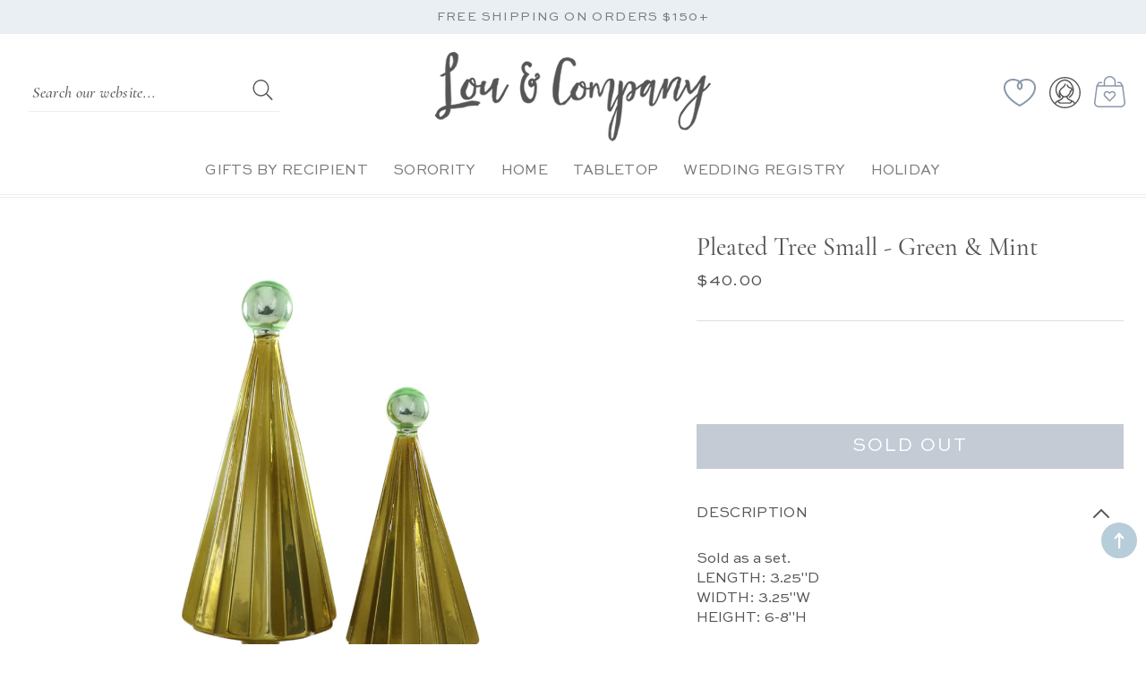

--- FILE ---
content_type: text/html; charset=utf-8
request_url: https://shoplouandco.com/products/pleated-tree-small-green-mint
body_size: 36180
content:
<!doctype html>
<html class="no-js" lang="en">
  <head>
    <meta charset="utf-8">
    <meta http-equiv="X-UA-Compatible" content="IE=edge">
    <meta name="viewport" content="width=device-width,initial-scale=1">
    <meta name="theme-color" content="">
    <link rel="canonical" href="https://shoplouandco.com/products/pleated-tree-small-green-mint">
    <link rel="preconnect" href="https://cdn.shopify.com" crossorigin><link rel="icon" type="image/png" href="//shoplouandco.com/cdn/shop/files/fav_32x32.png?v=1716487897"><link rel="preconnect" href="https://fonts.shopifycdn.com" crossorigin><link rel="dns-prefetch" href="https://productreviews.shopifycdn.com">
  <link rel="dns-prefetch" href="https://ajax.googleapis.com">

    <title>
      Pleated Tree Small - Green &amp; Mint
 &ndash; LouandCompany</title>

    
      <meta name="description" content="Sold as a set. LENGTH: 3.25&quot;D WIDTH: 3.25&quot;W HEIGHT: 6-8&quot;H">
    
    




<script type="application/ld+json">
{
  "@context": "http://schema.org/",
  "@type": "Product",
  "name": "Pleated Tree Small - Green &amp; Mint",
  "url": "https://shoplouandco.com/products/pleated-tree-small-green-mint",
  
    "sku": "44317135536347",
  
  
  
  
    "productID": "8104574451931",
  "brand": {
    "@type": "Thing",
    "name": "LouandCompany"
  },
  "description": "Sold as a set.LENGTH: 3.25&quot;DWIDTH: 3.25&quot;WHEIGHT: 6-8&quot;H",
  "image": "https://shoplouandco.com/cdn/shop/files/ScreenShot2023-10-11at3.49.29PM_grande.png?v=1697058061",
  
  
    "offers": 
      {
        "@type" : "Offer",
        "priceCurrency": "USD",
        "price": "40.00",
        "itemCondition" : "http://schema.org/NewCondition",
        "availability" : "http://schema.org/OutOfStock",
        "url" : "https://shoplouandco.com/products/pleated-tree-small-green-mint?variant=44317135536347",


            
              "image": "https://shoplouandco.com/cdn/shop/files/ScreenShot2023-10-11at3.49.29PM_grande.png?v=1697058061",
            
            
              "name" : "Pleated Tree Small - Green &amp; Mint",
            
            
            
            
            
              "sku": "44317135536347",
            
            
            "description" : "Sold as a set.LENGTH: 3.25&quot;DWIDTH: 3.25&quot;WHEIGHT: 6-8&quot;H",
            
          "priceValidUntil": "2026-11-29"

      }

      
      





      
    

    
  
}
</script>
<script type="application/ld+json">
{
  "@context": "http://schema.org/",
  "@type": "BreadcrumbList",
  "itemListElement": [{
    "@type": "ListItem",
    "position": 1,
    "name": "Home",
    "item": "https://shoplouandco.com"
  },
  
  {
    "@type": "ListItem",
    "position": 2,
    "name": "Pleated Tree Small - Green & Mint",
    "item": "https://shoplouandco.com/products/pleated-tree-small-green-mint"
  }
  
  ]
}
</script>

     <script>window.performance && window.performance.mark && window.performance.mark('shopify.content_for_header.start');</script><meta name="google-site-verification" content="DCNx5G0kwdtnyP1MPikyRW6RRvS3_luKCwRWrOanNII">
<meta id="shopify-digital-wallet" name="shopify-digital-wallet" content="/12980097/digital_wallets/dialog">
<meta name="shopify-checkout-api-token" content="89e27cc94682e35231a67a23c4a56d61">
<link rel="alternate" type="application/json+oembed" href="https://shoplouandco.com/products/pleated-tree-small-green-mint.oembed">
<script async="async" src="/checkouts/internal/preloads.js?locale=en-US"></script>
<link rel="preconnect" href="https://shop.app" crossorigin="anonymous">
<script async="async" src="https://shop.app/checkouts/internal/preloads.js?locale=en-US&shop_id=12980097" crossorigin="anonymous"></script>
<script id="apple-pay-shop-capabilities" type="application/json">{"shopId":12980097,"countryCode":"US","currencyCode":"USD","merchantCapabilities":["supports3DS"],"merchantId":"gid:\/\/shopify\/Shop\/12980097","merchantName":"LouandCompany","requiredBillingContactFields":["postalAddress","email","phone"],"requiredShippingContactFields":["postalAddress","email","phone"],"shippingType":"shipping","supportedNetworks":["visa","masterCard","amex","discover","elo","jcb"],"total":{"type":"pending","label":"LouandCompany","amount":"1.00"},"shopifyPaymentsEnabled":true,"supportsSubscriptions":true}</script>
<script id="shopify-features" type="application/json">{"accessToken":"89e27cc94682e35231a67a23c4a56d61","betas":["rich-media-storefront-analytics"],"domain":"shoplouandco.com","predictiveSearch":true,"shopId":12980097,"locale":"en"}</script>
<script>var Shopify = Shopify || {};
Shopify.shop = "louandcompany.myshopify.com";
Shopify.locale = "en";
Shopify.currency = {"active":"USD","rate":"1.0"};
Shopify.country = "US";
Shopify.theme = {"name":"Custom Lou and Co","id":142179041499,"schema_name":"Custom Lou and Co","schema_version":"12.1","theme_store_id":null,"role":"main"};
Shopify.theme.handle = "null";
Shopify.theme.style = {"id":null,"handle":null};
Shopify.cdnHost = "shoplouandco.com/cdn";
Shopify.routes = Shopify.routes || {};
Shopify.routes.root = "/";</script>
<script type="module">!function(o){(o.Shopify=o.Shopify||{}).modules=!0}(window);</script>
<script>!function(o){function n(){var o=[];function n(){o.push(Array.prototype.slice.apply(arguments))}return n.q=o,n}var t=o.Shopify=o.Shopify||{};t.loadFeatures=n(),t.autoloadFeatures=n()}(window);</script>
<script>
  window.ShopifyPay = window.ShopifyPay || {};
  window.ShopifyPay.apiHost = "shop.app\/pay";
  window.ShopifyPay.redirectState = null;
</script>
<script id="shop-js-analytics" type="application/json">{"pageType":"product"}</script>
<script defer="defer" async type="module" src="//shoplouandco.com/cdn/shopifycloud/shop-js/modules/v2/client.init-shop-cart-sync_D0dqhulL.en.esm.js"></script>
<script defer="defer" async type="module" src="//shoplouandco.com/cdn/shopifycloud/shop-js/modules/v2/chunk.common_CpVO7qML.esm.js"></script>
<script type="module">
  await import("//shoplouandco.com/cdn/shopifycloud/shop-js/modules/v2/client.init-shop-cart-sync_D0dqhulL.en.esm.js");
await import("//shoplouandco.com/cdn/shopifycloud/shop-js/modules/v2/chunk.common_CpVO7qML.esm.js");

  window.Shopify.SignInWithShop?.initShopCartSync?.({"fedCMEnabled":true,"windoidEnabled":true});

</script>
<script defer="defer" async type="module" src="//shoplouandco.com/cdn/shopifycloud/shop-js/modules/v2/client.payment-terms_BmrqWn8r.en.esm.js"></script>
<script defer="defer" async type="module" src="//shoplouandco.com/cdn/shopifycloud/shop-js/modules/v2/chunk.common_CpVO7qML.esm.js"></script>
<script defer="defer" async type="module" src="//shoplouandco.com/cdn/shopifycloud/shop-js/modules/v2/chunk.modal_DKF6x0Jh.esm.js"></script>
<script type="module">
  await import("//shoplouandco.com/cdn/shopifycloud/shop-js/modules/v2/client.payment-terms_BmrqWn8r.en.esm.js");
await import("//shoplouandco.com/cdn/shopifycloud/shop-js/modules/v2/chunk.common_CpVO7qML.esm.js");
await import("//shoplouandco.com/cdn/shopifycloud/shop-js/modules/v2/chunk.modal_DKF6x0Jh.esm.js");

  
</script>
<script>
  window.Shopify = window.Shopify || {};
  if (!window.Shopify.featureAssets) window.Shopify.featureAssets = {};
  window.Shopify.featureAssets['shop-js'] = {"shop-cart-sync":["modules/v2/client.shop-cart-sync_D9bwt38V.en.esm.js","modules/v2/chunk.common_CpVO7qML.esm.js"],"init-fed-cm":["modules/v2/client.init-fed-cm_BJ8NPuHe.en.esm.js","modules/v2/chunk.common_CpVO7qML.esm.js"],"init-shop-email-lookup-coordinator":["modules/v2/client.init-shop-email-lookup-coordinator_pVrP2-kG.en.esm.js","modules/v2/chunk.common_CpVO7qML.esm.js"],"shop-cash-offers":["modules/v2/client.shop-cash-offers_CNh7FWN-.en.esm.js","modules/v2/chunk.common_CpVO7qML.esm.js","modules/v2/chunk.modal_DKF6x0Jh.esm.js"],"init-shop-cart-sync":["modules/v2/client.init-shop-cart-sync_D0dqhulL.en.esm.js","modules/v2/chunk.common_CpVO7qML.esm.js"],"init-windoid":["modules/v2/client.init-windoid_DaoAelzT.en.esm.js","modules/v2/chunk.common_CpVO7qML.esm.js"],"shop-toast-manager":["modules/v2/client.shop-toast-manager_1DND8Tac.en.esm.js","modules/v2/chunk.common_CpVO7qML.esm.js"],"pay-button":["modules/v2/client.pay-button_CFeQi1r6.en.esm.js","modules/v2/chunk.common_CpVO7qML.esm.js"],"shop-button":["modules/v2/client.shop-button_Ca94MDdQ.en.esm.js","modules/v2/chunk.common_CpVO7qML.esm.js"],"shop-login-button":["modules/v2/client.shop-login-button_DPYNfp1Z.en.esm.js","modules/v2/chunk.common_CpVO7qML.esm.js","modules/v2/chunk.modal_DKF6x0Jh.esm.js"],"avatar":["modules/v2/client.avatar_BTnouDA3.en.esm.js"],"shop-follow-button":["modules/v2/client.shop-follow-button_BMKh4nJE.en.esm.js","modules/v2/chunk.common_CpVO7qML.esm.js","modules/v2/chunk.modal_DKF6x0Jh.esm.js"],"init-customer-accounts-sign-up":["modules/v2/client.init-customer-accounts-sign-up_CJXi5kRN.en.esm.js","modules/v2/client.shop-login-button_DPYNfp1Z.en.esm.js","modules/v2/chunk.common_CpVO7qML.esm.js","modules/v2/chunk.modal_DKF6x0Jh.esm.js"],"init-shop-for-new-customer-accounts":["modules/v2/client.init-shop-for-new-customer-accounts_BoBxkgWu.en.esm.js","modules/v2/client.shop-login-button_DPYNfp1Z.en.esm.js","modules/v2/chunk.common_CpVO7qML.esm.js","modules/v2/chunk.modal_DKF6x0Jh.esm.js"],"init-customer-accounts":["modules/v2/client.init-customer-accounts_DCuDTzpR.en.esm.js","modules/v2/client.shop-login-button_DPYNfp1Z.en.esm.js","modules/v2/chunk.common_CpVO7qML.esm.js","modules/v2/chunk.modal_DKF6x0Jh.esm.js"],"checkout-modal":["modules/v2/client.checkout-modal_U_3e4VxF.en.esm.js","modules/v2/chunk.common_CpVO7qML.esm.js","modules/v2/chunk.modal_DKF6x0Jh.esm.js"],"lead-capture":["modules/v2/client.lead-capture_DEgn0Z8u.en.esm.js","modules/v2/chunk.common_CpVO7qML.esm.js","modules/v2/chunk.modal_DKF6x0Jh.esm.js"],"shop-login":["modules/v2/client.shop-login_CoM5QKZ_.en.esm.js","modules/v2/chunk.common_CpVO7qML.esm.js","modules/v2/chunk.modal_DKF6x0Jh.esm.js"],"payment-terms":["modules/v2/client.payment-terms_BmrqWn8r.en.esm.js","modules/v2/chunk.common_CpVO7qML.esm.js","modules/v2/chunk.modal_DKF6x0Jh.esm.js"]};
</script>
<script>(function() {
  var isLoaded = false;
  function asyncLoad() {
    if (isLoaded) return;
    isLoaded = true;
    var urls = ["https:\/\/cdn.productcustomizer.com\/storefront\/production-product-customizer-v2.js?shop=louandcompany.myshopify.com"];
    for (var i = 0; i < urls.length; i++) {
      var s = document.createElement('script');
      s.type = 'text/javascript';
      s.async = true;
      s.src = urls[i];
      var x = document.getElementsByTagName('script')[0];
      x.parentNode.insertBefore(s, x);
    }
  };
  if(window.attachEvent) {
    window.attachEvent('onload', asyncLoad);
  } else {
    window.addEventListener('load', asyncLoad, false);
  }
})();</script>
<script id="__st">var __st={"a":12980097,"offset":-21600,"reqid":"2a04827b-7d38-42ea-a7e0-cb55192c3685-1764468973","pageurl":"shoplouandco.com\/products\/pleated-tree-small-green-mint","u":"1b15f2c0b2ac","p":"product","rtyp":"product","rid":8104574451931};</script>
<script>window.ShopifyPaypalV4VisibilityTracking = true;</script>
<script id="captcha-bootstrap">!function(){'use strict';const t='contact',e='account',n='new_comment',o=[[t,t],['blogs',n],['comments',n],[t,'customer']],c=[[e,'customer_login'],[e,'guest_login'],[e,'recover_customer_password'],[e,'create_customer']],r=t=>t.map((([t,e])=>`form[action*='/${t}']:not([data-nocaptcha='true']) input[name='form_type'][value='${e}']`)).join(','),a=t=>()=>t?[...document.querySelectorAll(t)].map((t=>t.form)):[];function s(){const t=[...o],e=r(t);return a(e)}const i='password',u='form_key',d=['recaptcha-v3-token','g-recaptcha-response','h-captcha-response',i],f=()=>{try{return window.sessionStorage}catch{return}},m='__shopify_v',_=t=>t.elements[u];function p(t,e,n=!1){try{const o=window.sessionStorage,c=JSON.parse(o.getItem(e)),{data:r}=function(t){const{data:e,action:n}=t;return t[m]||n?{data:e,action:n}:{data:t,action:n}}(c);for(const[e,n]of Object.entries(r))t.elements[e]&&(t.elements[e].value=n);n&&o.removeItem(e)}catch(o){console.error('form repopulation failed',{error:o})}}const l='form_type',E='cptcha';function T(t){t.dataset[E]=!0}const w=window,h=w.document,L='Shopify',v='ce_forms',y='captcha';let A=!1;((t,e)=>{const n=(g='f06e6c50-85a8-45c8-87d0-21a2b65856fe',I='https://cdn.shopify.com/shopifycloud/storefront-forms-hcaptcha/ce_storefront_forms_captcha_hcaptcha.v1.5.2.iife.js',D={infoText:'Protected by hCaptcha',privacyText:'Privacy',termsText:'Terms'},(t,e,n)=>{const o=w[L][v],c=o.bindForm;if(c)return c(t,g,e,D).then(n);var r;o.q.push([[t,g,e,D],n]),r=I,A||(h.body.append(Object.assign(h.createElement('script'),{id:'captcha-provider',async:!0,src:r})),A=!0)});var g,I,D;w[L]=w[L]||{},w[L][v]=w[L][v]||{},w[L][v].q=[],w[L][y]=w[L][y]||{},w[L][y].protect=function(t,e){n(t,void 0,e),T(t)},Object.freeze(w[L][y]),function(t,e,n,w,h,L){const[v,y,A,g]=function(t,e,n){const i=e?o:[],u=t?c:[],d=[...i,...u],f=r(d),m=r(i),_=r(d.filter((([t,e])=>n.includes(e))));return[a(f),a(m),a(_),s()]}(w,h,L),I=t=>{const e=t.target;return e instanceof HTMLFormElement?e:e&&e.form},D=t=>v().includes(t);t.addEventListener('submit',(t=>{const e=I(t);if(!e)return;const n=D(e)&&!e.dataset.hcaptchaBound&&!e.dataset.recaptchaBound,o=_(e),c=g().includes(e)&&(!o||!o.value);(n||c)&&t.preventDefault(),c&&!n&&(function(t){try{if(!f())return;!function(t){const e=f();if(!e)return;const n=_(t);if(!n)return;const o=n.value;o&&e.removeItem(o)}(t);const e=Array.from(Array(32),(()=>Math.random().toString(36)[2])).join('');!function(t,e){_(t)||t.append(Object.assign(document.createElement('input'),{type:'hidden',name:u})),t.elements[u].value=e}(t,e),function(t,e){const n=f();if(!n)return;const o=[...t.querySelectorAll(`input[type='${i}']`)].map((({name:t})=>t)),c=[...d,...o],r={};for(const[a,s]of new FormData(t).entries())c.includes(a)||(r[a]=s);n.setItem(e,JSON.stringify({[m]:1,action:t.action,data:r}))}(t,e)}catch(e){console.error('failed to persist form',e)}}(e),e.submit())}));const S=(t,e)=>{t&&!t.dataset[E]&&(n(t,e.some((e=>e===t))),T(t))};for(const o of['focusin','change'])t.addEventListener(o,(t=>{const e=I(t);D(e)&&S(e,y())}));const B=e.get('form_key'),M=e.get(l),P=B&&M;t.addEventListener('DOMContentLoaded',(()=>{const t=y();if(P)for(const e of t)e.elements[l].value===M&&p(e,B);[...new Set([...A(),...v().filter((t=>'true'===t.dataset.shopifyCaptcha))])].forEach((e=>S(e,t)))}))}(h,new URLSearchParams(w.location.search),n,t,e,['guest_login'])})(!0,!0)}();</script>
<script integrity="sha256-52AcMU7V7pcBOXWImdc/TAGTFKeNjmkeM1Pvks/DTgc=" data-source-attribution="shopify.loadfeatures" defer="defer" src="//shoplouandco.com/cdn/shopifycloud/storefront/assets/storefront/load_feature-81c60534.js" crossorigin="anonymous"></script>
<script crossorigin="anonymous" defer="defer" src="//shoplouandco.com/cdn/shopifycloud/storefront/assets/shopify_pay/storefront-65b4c6d7.js?v=20250812"></script>
<script data-source-attribution="shopify.dynamic_checkout.dynamic.init">var Shopify=Shopify||{};Shopify.PaymentButton=Shopify.PaymentButton||{isStorefrontPortableWallets:!0,init:function(){window.Shopify.PaymentButton.init=function(){};var t=document.createElement("script");t.src="https://shoplouandco.com/cdn/shopifycloud/portable-wallets/latest/portable-wallets.en.js",t.type="module",document.head.appendChild(t)}};
</script>
<script data-source-attribution="shopify.dynamic_checkout.buyer_consent">
  function portableWalletsHideBuyerConsent(e){var t=document.getElementById("shopify-buyer-consent"),n=document.getElementById("shopify-subscription-policy-button");t&&n&&(t.classList.add("hidden"),t.setAttribute("aria-hidden","true"),n.removeEventListener("click",e))}function portableWalletsShowBuyerConsent(e){var t=document.getElementById("shopify-buyer-consent"),n=document.getElementById("shopify-subscription-policy-button");t&&n&&(t.classList.remove("hidden"),t.removeAttribute("aria-hidden"),n.addEventListener("click",e))}window.Shopify?.PaymentButton&&(window.Shopify.PaymentButton.hideBuyerConsent=portableWalletsHideBuyerConsent,window.Shopify.PaymentButton.showBuyerConsent=portableWalletsShowBuyerConsent);
</script>
<script data-source-attribution="shopify.dynamic_checkout.cart.bootstrap">document.addEventListener("DOMContentLoaded",(function(){function t(){return document.querySelector("shopify-accelerated-checkout-cart, shopify-accelerated-checkout")}if(t())Shopify.PaymentButton.init();else{new MutationObserver((function(e,n){t()&&(Shopify.PaymentButton.init(),n.disconnect())})).observe(document.body,{childList:!0,subtree:!0})}}));
</script>
<link id="shopify-accelerated-checkout-styles" rel="stylesheet" media="screen" href="https://shoplouandco.com/cdn/shopifycloud/portable-wallets/latest/accelerated-checkout-backwards-compat.css" crossorigin="anonymous">
<style id="shopify-accelerated-checkout-cart">
        #shopify-buyer-consent {
  margin-top: 1em;
  display: inline-block;
  width: 100%;
}

#shopify-buyer-consent.hidden {
  display: none;
}

#shopify-subscription-policy-button {
  background: none;
  border: none;
  padding: 0;
  text-decoration: underline;
  font-size: inherit;
  cursor: pointer;
}

#shopify-subscription-policy-button::before {
  box-shadow: none;
}

      </style>
<script id="sections-script" data-sections="footer" defer="defer" src="//shoplouandco.com/cdn/shop/t/14/compiled_assets/scripts.js?4516"></script>
<script>window.performance && window.performance.mark && window.performance.mark('shopify.content_for_header.end');</script>   
     <link href="//shoplouandco.com/cdn/shop/t/14/assets/base.css?v=171421352348328244951717122055" rel="stylesheet" type="text/css" media="all" />
    <link href="//shoplouandco.com/cdn/shop/t/14/assets/custom.css?v=84555218914017121641718313641" rel="stylesheet" type="text/css" media="all" />
   
    <style data-shopify>      

@font-face {
font-family: 'Cormorant Medium';
src: url(https://cdn.shopify.com/s/files/1/1444/0284/files/CormorantGaramond-Medium.woff?v=1711598084) format('woff'),
url(https://cdn.shopify.com/s/files/1/1444/0284/files/CormorantGaramond-Medium.woff2?v=1711598084) format('woff2');
font-style: normal; 
font-weight: normal;
 }
  
 
@font-face {
font-family: 'Sweet Sans Pro';
src: url(https://cdn.shopify.com/s/files/1/1444/0284/files/SweetSansPro-Regular.woff?v=1711598095) format('woff'),
url(https://cdn.shopify.com/s/files/1/1444/0284/files/SweetSansPro-Regular.woff2?v=1711598095) format('woff2');
font-style: normal; 
font-weight: normal;
 }
   
 
@font-face {
font-family: 'Cormorant Medium Italic';
src: url(https://cdn.shopify.com/s/files/1/1444/0284/files/CormorantGaramond-MediumItalic.woff?v=1711598084) format('woff'),
url(https://cdn.shopify.com/s/files/1/1444/0284/files/CormorantGaramond-MediumItalic.woff2?v=1711598084) format('woff2');
font-style: normal; 
font-weight: normal;
 }
  
 
@font-face {
font-family: 'Girl Boss Script';
src: url(https://cdn.shopify.com/s/files/1/1444/0284/files/GirlBossScript.woff?v=1711598090) format('woff'),
url(https://cdn.shopify.com/s/files/1/1444/0284/files/GirlBossScript.woff2?v=1711598090) format('woff2');
font-style: normal; 
font-weight: normal;
 } 
 
      :root {
        
        --font-body-family: Sweet Sans Pro;
                     
  
        --font-heading-family: Cormorant Medium;
             
        --font-accent: Cormorant Medium Italic;
        --font-script: Girl Boss Script;
         --font-body-scale: 1.0;
        --font-heading-scale: 1.0;
        --color-base-text: 85, 85, 85;
        --color-shadow: 85, 85, 85;
        --color-base-background-1: 255, 255, 255;
        --color-base-background-2: 247, 247, 246;
        --color-base-solid-button-labels: 255, 255, 255;
        --color-base-outline-button-labels: 85, 85, 85;
        --color-base-accent-1: 136, 151, 170;
        --color-base-accent-2: 183, 205, 217;
        --payment-terms-background-color: #ffffff;

        --gradient-base-background-1: #ffffff;
        --gradient-base-background-2: #f7f7f6;
        --gradient-base-accent-1: #8897aa;
        --gradient-base-accent-2: #b7cdd9;
         --accent-2: #b7cdd9;   
        --media-padding: px;
        --media-border-opacity: 0.0;
        --media-border-width: 0px;
        --media-radius: 0px;
        --media-shadow-opacity: 0.0;
        --media-shadow-horizontal-offset: 0px;
        --media-shadow-vertical-offset: 0px;
        --media-shadow-blur-radius: 0px;    
        --page-width: 1380px;
        --page-width-margin: 0rem;
        --card-image-padding: 0.0rem;
        --card-corner-radius: 0.0rem;
        --card-text-alignment: center;
        --card-border-width: 0.0rem;
        --card-border-opacity: 0.0;
        --card-shadow-opacity: 0.0;
        --card-shadow-horizontal-offset: 0.0rem;
        --card-shadow-vertical-offset: 0.0rem;
        --card-shadow-blur-radius: 0.0rem;
        --badge-corner-radius: 4.0rem;
        --popup-border-width: 1px;
        --popup-border-opacity: 0.1;
        --popup-corner-radius: 0px;
        --popup-shadow-opacity: 0.0;
        --popup-shadow-horizontal-offset: 0px;
        --popup-shadow-vertical-offset: 0px;
        --popup-shadow-blur-radius: 0px;
        --drawer-border-width: 1px;
        --drawer-border-opacity: 0.1;
        --drawer-shadow-opacity: 0.0;
        --drawer-shadow-horizontal-offset: 0px;
        --drawer-shadow-vertical-offset: 0px;
        --drawer-shadow-blur-radius: 0px;
        --spacing-sections-desktop: 0px;
        --spacing-sections-mobile: 0px;
        --grid-desktop-vertical-spacing: 20px;
        --grid-desktop-horizontal-spacing: 20px;
        --grid-mobile-vertical-spacing: 10px;
        --grid-mobile-horizontal-spacing: 10px;
        --text-boxes-border-opacity: 0.0;
        --text-boxes-border-width: 0px;
        --text-boxes-radius: 0px;
        --text-boxes-shadow-opacity: 0.0;
        --text-boxes-shadow-horizontal-offset: 0px;
        --text-boxes-shadow-vertical-offset: 0px;
        --text-boxes-shadow-blur-radius: 0px;
        --buttons-radius: 0px;
        --buttons-radius-outset: 0px;
        --buttons-border-width: 0px;
        --buttons-border-opacity: 0.0;
        --buttons-shadow-opacity: 0.0;
        --buttons-shadow-horizontal-offset: 0px;
        --buttons-shadow-vertical-offset: 0px;
        --buttons-shadow-blur-radius: 0px;
        --buttons-border-offset: 0px;
        --inputs-radius: 0px;
        --inputs-border-width: 1px;
        --inputs-border-opacity: 0.0;
        --inputs-shadow-opacity: 0.0;
        --inputs-shadow-horizontal-offset: 0px;
        --inputs-margin-offset: 0px;
        --inputs-shadow-vertical-offset: 0px;
        --inputs-shadow-blur-radius: 0px;
        --inputs-radius-outset: 0px;
        --variant-pills-radius: 40px;
        --variant-pills-border-width: 1px;
        --variant-pills-border-opacity: 0.55;
        --variant-pills-shadow-opacity: 0.0;
        --variant-pills-shadow-horizontal-offset: 0px;
        --variant-pills-shadow-vertical-offset: 0px;
        --variant-pills-shadow-blur-radius: 0px;
      }

      *,
      *::before,
      *::after {
        box-sizing: inherit;
      }

      html {
        box-sizing: border-box;
           font-size: calc(var(--font-body-scale) * 62.5%);
        height: 100%;
      }

      body {
        display: grid;
        grid-template-rows: auto auto 1fr auto;
        grid-template-columns: 100%;
        min-height: 100%;
        margin: 0;
        font-size: 1.5rem;
        letter-spacing: 0rem;
        line-height: calc(1 + 0.8 / var(--font-body-scale));
        font-family: var(--font-body-family);
        font-style: var(--font-body-style);
        font-weight: var(--font-body-weight);
      }

      @media screen and (min-width: 750px) {
        body {
          font-size: 1.6rem;
        }
      }
   
    </style>
        <!-- Font / Search Stylesheets --><link rel="preload" as="font" href="//shoplouandco.com/cdn/fonts/nunito/nunito_n3.c1d7c2242f5519d084eafc479d7cc132bcc8c480.woff2" type="font/woff2" crossorigin><link rel="preload" as="font" href="//shoplouandco.com/cdn/fonts/arimo/arimo_n4.a7efb558ca22d2002248bbe6f302a98edee38e35.woff2" type="font/woff2" crossorigin><link rel="stylesheet" href="//shoplouandco.com/cdn/shop/t/14/assets/component-predictive-search.css?v=687745470952423171716330670" media="print" onload="this.media='all'"><script src="//shoplouandco.com/cdn/shop/t/14/assets/jquery-3.6.0.js?v=115860211936397945481716330670" defer="defer"></script>
    <script src="//shoplouandco.com/cdn/shop/t/14/assets/global.js?v=25862881666406370551716330670" defer="defer"></script>
    <script src="//shoplouandco.com/cdn/shop/t/14/assets/aos.js?v=70207972157475585221716330669"></script>
      <script src="//shoplouandco.com/cdn/shop/t/14/assets/swiper.js?v=151376594958283311031716330671"></script>
        
    <script>document.documentElement.className = document.documentElement.className.replace('no-js', 'js');
    if (Shopify.designMode) {
      document.documentElement.classList.add('shopify-design-mode');
    }
    </script>
  <link href="https://cdn.shopify.com/extensions/019ab9d2-46b0-797a-a404-863ddf2274ff/prod-customizer-staging-40/assets/shopstorm-apps.css" rel="stylesheet" type="text/css" media="all">
<link href="https://cdn.shopify.com/extensions/019ac081-a376-786c-bee7-1b80d83f2a65/magical-mandatory-fees-app-181/assets/magical-mandatory-fees.css" rel="stylesheet" type="text/css" media="all">
<meta property="og:image" content="https://cdn.shopify.com/s/files/1/1298/0097/files/ScreenShot2023-10-11at3.49.29PM.png?v=1697058061" />
<meta property="og:image:secure_url" content="https://cdn.shopify.com/s/files/1/1298/0097/files/ScreenShot2023-10-11at3.49.29PM.png?v=1697058061" />
<meta property="og:image:width" content="1168" />
<meta property="og:image:height" content="1168" />
<link href="https://monorail-edge.shopifysvc.com" rel="dns-prefetch">
<script>(function(){if ("sendBeacon" in navigator && "performance" in window) {try {var session_token_from_headers = performance.getEntriesByType('navigation')[0].serverTiming.find(x => x.name == '_s').description;} catch {var session_token_from_headers = undefined;}var session_cookie_matches = document.cookie.match(/_shopify_s=([^;]*)/);var session_token_from_cookie = session_cookie_matches && session_cookie_matches.length === 2 ? session_cookie_matches[1] : "";var session_token = session_token_from_headers || session_token_from_cookie || "";function handle_abandonment_event(e) {var entries = performance.getEntries().filter(function(entry) {return /monorail-edge.shopifysvc.com/.test(entry.name);});if (!window.abandonment_tracked && entries.length === 0) {window.abandonment_tracked = true;var currentMs = Date.now();var navigation_start = performance.timing.navigationStart;var payload = {shop_id: 12980097,url: window.location.href,navigation_start,duration: currentMs - navigation_start,session_token,page_type: "product"};window.navigator.sendBeacon("https://monorail-edge.shopifysvc.com/v1/produce", JSON.stringify({schema_id: "online_store_buyer_site_abandonment/1.1",payload: payload,metadata: {event_created_at_ms: currentMs,event_sent_at_ms: currentMs}}));}}window.addEventListener('pagehide', handle_abandonment_event);}}());</script>
<script id="web-pixels-manager-setup">(function e(e,d,r,n,o){if(void 0===o&&(o={}),!Boolean(null===(a=null===(i=window.Shopify)||void 0===i?void 0:i.analytics)||void 0===a?void 0:a.replayQueue)){var i,a;window.Shopify=window.Shopify||{};var t=window.Shopify;t.analytics=t.analytics||{};var s=t.analytics;s.replayQueue=[],s.publish=function(e,d,r){return s.replayQueue.push([e,d,r]),!0};try{self.performance.mark("wpm:start")}catch(e){}var l=function(){var e={modern:/Edge?\/(1{2}[4-9]|1[2-9]\d|[2-9]\d{2}|\d{4,})\.\d+(\.\d+|)|Firefox\/(1{2}[4-9]|1[2-9]\d|[2-9]\d{2}|\d{4,})\.\d+(\.\d+|)|Chrom(ium|e)\/(9{2}|\d{3,})\.\d+(\.\d+|)|(Maci|X1{2}).+ Version\/(15\.\d+|(1[6-9]|[2-9]\d|\d{3,})\.\d+)([,.]\d+|)( \(\w+\)|)( Mobile\/\w+|) Safari\/|Chrome.+OPR\/(9{2}|\d{3,})\.\d+\.\d+|(CPU[ +]OS|iPhone[ +]OS|CPU[ +]iPhone|CPU IPhone OS|CPU iPad OS)[ +]+(15[._]\d+|(1[6-9]|[2-9]\d|\d{3,})[._]\d+)([._]\d+|)|Android:?[ /-](13[3-9]|1[4-9]\d|[2-9]\d{2}|\d{4,})(\.\d+|)(\.\d+|)|Android.+Firefox\/(13[5-9]|1[4-9]\d|[2-9]\d{2}|\d{4,})\.\d+(\.\d+|)|Android.+Chrom(ium|e)\/(13[3-9]|1[4-9]\d|[2-9]\d{2}|\d{4,})\.\d+(\.\d+|)|SamsungBrowser\/([2-9]\d|\d{3,})\.\d+/,legacy:/Edge?\/(1[6-9]|[2-9]\d|\d{3,})\.\d+(\.\d+|)|Firefox\/(5[4-9]|[6-9]\d|\d{3,})\.\d+(\.\d+|)|Chrom(ium|e)\/(5[1-9]|[6-9]\d|\d{3,})\.\d+(\.\d+|)([\d.]+$|.*Safari\/(?![\d.]+ Edge\/[\d.]+$))|(Maci|X1{2}).+ Version\/(10\.\d+|(1[1-9]|[2-9]\d|\d{3,})\.\d+)([,.]\d+|)( \(\w+\)|)( Mobile\/\w+|) Safari\/|Chrome.+OPR\/(3[89]|[4-9]\d|\d{3,})\.\d+\.\d+|(CPU[ +]OS|iPhone[ +]OS|CPU[ +]iPhone|CPU IPhone OS|CPU iPad OS)[ +]+(10[._]\d+|(1[1-9]|[2-9]\d|\d{3,})[._]\d+)([._]\d+|)|Android:?[ /-](13[3-9]|1[4-9]\d|[2-9]\d{2}|\d{4,})(\.\d+|)(\.\d+|)|Mobile Safari.+OPR\/([89]\d|\d{3,})\.\d+\.\d+|Android.+Firefox\/(13[5-9]|1[4-9]\d|[2-9]\d{2}|\d{4,})\.\d+(\.\d+|)|Android.+Chrom(ium|e)\/(13[3-9]|1[4-9]\d|[2-9]\d{2}|\d{4,})\.\d+(\.\d+|)|Android.+(UC? ?Browser|UCWEB|U3)[ /]?(15\.([5-9]|\d{2,})|(1[6-9]|[2-9]\d|\d{3,})\.\d+)\.\d+|SamsungBrowser\/(5\.\d+|([6-9]|\d{2,})\.\d+)|Android.+MQ{2}Browser\/(14(\.(9|\d{2,})|)|(1[5-9]|[2-9]\d|\d{3,})(\.\d+|))(\.\d+|)|K[Aa][Ii]OS\/(3\.\d+|([4-9]|\d{2,})\.\d+)(\.\d+|)/},d=e.modern,r=e.legacy,n=navigator.userAgent;return n.match(d)?"modern":n.match(r)?"legacy":"unknown"}(),u="modern"===l?"modern":"legacy",c=(null!=n?n:{modern:"",legacy:""})[u],f=function(e){return[e.baseUrl,"/wpm","/b",e.hashVersion,"modern"===e.buildTarget?"m":"l",".js"].join("")}({baseUrl:d,hashVersion:r,buildTarget:u}),m=function(e){var d=e.version,r=e.bundleTarget,n=e.surface,o=e.pageUrl,i=e.monorailEndpoint;return{emit:function(e){var a=e.status,t=e.errorMsg,s=(new Date).getTime(),l=JSON.stringify({metadata:{event_sent_at_ms:s},events:[{schema_id:"web_pixels_manager_load/3.1",payload:{version:d,bundle_target:r,page_url:o,status:a,surface:n,error_msg:t},metadata:{event_created_at_ms:s}}]});if(!i)return console&&console.warn&&console.warn("[Web Pixels Manager] No Monorail endpoint provided, skipping logging."),!1;try{return self.navigator.sendBeacon.bind(self.navigator)(i,l)}catch(e){}var u=new XMLHttpRequest;try{return u.open("POST",i,!0),u.setRequestHeader("Content-Type","text/plain"),u.send(l),!0}catch(e){return console&&console.warn&&console.warn("[Web Pixels Manager] Got an unhandled error while logging to Monorail."),!1}}}}({version:r,bundleTarget:l,surface:e.surface,pageUrl:self.location.href,monorailEndpoint:e.monorailEndpoint});try{o.browserTarget=l,function(e){var d=e.src,r=e.async,n=void 0===r||r,o=e.onload,i=e.onerror,a=e.sri,t=e.scriptDataAttributes,s=void 0===t?{}:t,l=document.createElement("script"),u=document.querySelector("head"),c=document.querySelector("body");if(l.async=n,l.src=d,a&&(l.integrity=a,l.crossOrigin="anonymous"),s)for(var f in s)if(Object.prototype.hasOwnProperty.call(s,f))try{l.dataset[f]=s[f]}catch(e){}if(o&&l.addEventListener("load",o),i&&l.addEventListener("error",i),u)u.appendChild(l);else{if(!c)throw new Error("Did not find a head or body element to append the script");c.appendChild(l)}}({src:f,async:!0,onload:function(){if(!function(){var e,d;return Boolean(null===(d=null===(e=window.Shopify)||void 0===e?void 0:e.analytics)||void 0===d?void 0:d.initialized)}()){var d=window.webPixelsManager.init(e)||void 0;if(d){var r=window.Shopify.analytics;r.replayQueue.forEach((function(e){var r=e[0],n=e[1],o=e[2];d.publishCustomEvent(r,n,o)})),r.replayQueue=[],r.publish=d.publishCustomEvent,r.visitor=d.visitor,r.initialized=!0}}},onerror:function(){return m.emit({status:"failed",errorMsg:"".concat(f," has failed to load")})},sri:function(e){var d=/^sha384-[A-Za-z0-9+/=]+$/;return"string"==typeof e&&d.test(e)}(c)?c:"",scriptDataAttributes:o}),m.emit({status:"loading"})}catch(e){m.emit({status:"failed",errorMsg:(null==e?void 0:e.message)||"Unknown error"})}}})({shopId: 12980097,storefrontBaseUrl: "https://shoplouandco.com",extensionsBaseUrl: "https://extensions.shopifycdn.com/cdn/shopifycloud/web-pixels-manager",monorailEndpoint: "https://monorail-edge.shopifysvc.com/unstable/produce_batch",surface: "storefront-renderer",enabledBetaFlags: ["2dca8a86"],webPixelsConfigList: [{"id":"235929819","configuration":"{\"pixel_id\":\"168159381676696\",\"pixel_type\":\"facebook_pixel\",\"metaapp_system_user_token\":\"-\"}","eventPayloadVersion":"v1","runtimeContext":"OPEN","scriptVersion":"ca16bc87fe92b6042fbaa3acc2fbdaa6","type":"APP","apiClientId":2329312,"privacyPurposes":["ANALYTICS","MARKETING","SALE_OF_DATA"],"dataSharingAdjustments":{"protectedCustomerApprovalScopes":["read_customer_address","read_customer_email","read_customer_name","read_customer_personal_data","read_customer_phone"]}},{"id":"63013083","eventPayloadVersion":"v1","runtimeContext":"LAX","scriptVersion":"1","type":"CUSTOM","privacyPurposes":["MARKETING"],"name":"Meta pixel (migrated)"},{"id":"78643419","eventPayloadVersion":"v1","runtimeContext":"LAX","scriptVersion":"1","type":"CUSTOM","privacyPurposes":["ANALYTICS"],"name":"Google Analytics tag (migrated)"},{"id":"shopify-app-pixel","configuration":"{}","eventPayloadVersion":"v1","runtimeContext":"STRICT","scriptVersion":"0450","apiClientId":"shopify-pixel","type":"APP","privacyPurposes":["ANALYTICS","MARKETING"]},{"id":"shopify-custom-pixel","eventPayloadVersion":"v1","runtimeContext":"LAX","scriptVersion":"0450","apiClientId":"shopify-pixel","type":"CUSTOM","privacyPurposes":["ANALYTICS","MARKETING"]}],isMerchantRequest: false,initData: {"shop":{"name":"LouandCompany","paymentSettings":{"currencyCode":"USD"},"myshopifyDomain":"louandcompany.myshopify.com","countryCode":"US","storefrontUrl":"https:\/\/shoplouandco.com"},"customer":null,"cart":null,"checkout":null,"productVariants":[{"price":{"amount":40.0,"currencyCode":"USD"},"product":{"title":"Pleated Tree Small - Green \u0026 Mint","vendor":"LouandCompany","id":"8104574451931","untranslatedTitle":"Pleated Tree Small - Green \u0026 Mint","url":"\/products\/pleated-tree-small-green-mint","type":""},"id":"44317135536347","image":{"src":"\/\/shoplouandco.com\/cdn\/shop\/files\/ScreenShot2023-10-11at3.49.29PM.png?v=1697058061"},"sku":"","title":"Default Title","untranslatedTitle":"Default Title"}],"purchasingCompany":null},},"https://shoplouandco.com/cdn","ae1676cfwd2530674p4253c800m34e853cb",{"modern":"","legacy":""},{"shopId":"12980097","storefrontBaseUrl":"https:\/\/shoplouandco.com","extensionBaseUrl":"https:\/\/extensions.shopifycdn.com\/cdn\/shopifycloud\/web-pixels-manager","surface":"storefront-renderer","enabledBetaFlags":"[\"2dca8a86\"]","isMerchantRequest":"false","hashVersion":"ae1676cfwd2530674p4253c800m34e853cb","publish":"custom","events":"[[\"page_viewed\",{}],[\"product_viewed\",{\"productVariant\":{\"price\":{\"amount\":40.0,\"currencyCode\":\"USD\"},\"product\":{\"title\":\"Pleated Tree Small - Green \u0026 Mint\",\"vendor\":\"LouandCompany\",\"id\":\"8104574451931\",\"untranslatedTitle\":\"Pleated Tree Small - Green \u0026 Mint\",\"url\":\"\/products\/pleated-tree-small-green-mint\",\"type\":\"\"},\"id\":\"44317135536347\",\"image\":{\"src\":\"\/\/shoplouandco.com\/cdn\/shop\/files\/ScreenShot2023-10-11at3.49.29PM.png?v=1697058061\"},\"sku\":\"\",\"title\":\"Default Title\",\"untranslatedTitle\":\"Default Title\"}}]]"});</script><script>
  window.ShopifyAnalytics = window.ShopifyAnalytics || {};
  window.ShopifyAnalytics.meta = window.ShopifyAnalytics.meta || {};
  window.ShopifyAnalytics.meta.currency = 'USD';
  var meta = {"product":{"id":8104574451931,"gid":"gid:\/\/shopify\/Product\/8104574451931","vendor":"LouandCompany","type":"","variants":[{"id":44317135536347,"price":4000,"name":"Pleated Tree Small - Green \u0026 Mint","public_title":null,"sku":""}],"remote":false},"page":{"pageType":"product","resourceType":"product","resourceId":8104574451931}};
  for (var attr in meta) {
    window.ShopifyAnalytics.meta[attr] = meta[attr];
  }
</script>
<script class="analytics">
  (function () {
    var customDocumentWrite = function(content) {
      var jquery = null;

      if (window.jQuery) {
        jquery = window.jQuery;
      } else if (window.Checkout && window.Checkout.$) {
        jquery = window.Checkout.$;
      }

      if (jquery) {
        jquery('body').append(content);
      }
    };

    var hasLoggedConversion = function(token) {
      if (token) {
        return document.cookie.indexOf('loggedConversion=' + token) !== -1;
      }
      return false;
    }

    var setCookieIfConversion = function(token) {
      if (token) {
        var twoMonthsFromNow = new Date(Date.now());
        twoMonthsFromNow.setMonth(twoMonthsFromNow.getMonth() + 2);

        document.cookie = 'loggedConversion=' + token + '; expires=' + twoMonthsFromNow;
      }
    }

    var trekkie = window.ShopifyAnalytics.lib = window.trekkie = window.trekkie || [];
    if (trekkie.integrations) {
      return;
    }
    trekkie.methods = [
      'identify',
      'page',
      'ready',
      'track',
      'trackForm',
      'trackLink'
    ];
    trekkie.factory = function(method) {
      return function() {
        var args = Array.prototype.slice.call(arguments);
        args.unshift(method);
        trekkie.push(args);
        return trekkie;
      };
    };
    for (var i = 0; i < trekkie.methods.length; i++) {
      var key = trekkie.methods[i];
      trekkie[key] = trekkie.factory(key);
    }
    trekkie.load = function(config) {
      trekkie.config = config || {};
      trekkie.config.initialDocumentCookie = document.cookie;
      var first = document.getElementsByTagName('script')[0];
      var script = document.createElement('script');
      script.type = 'text/javascript';
      script.onerror = function(e) {
        var scriptFallback = document.createElement('script');
        scriptFallback.type = 'text/javascript';
        scriptFallback.onerror = function(error) {
                var Monorail = {
      produce: function produce(monorailDomain, schemaId, payload) {
        var currentMs = new Date().getTime();
        var event = {
          schema_id: schemaId,
          payload: payload,
          metadata: {
            event_created_at_ms: currentMs,
            event_sent_at_ms: currentMs
          }
        };
        return Monorail.sendRequest("https://" + monorailDomain + "/v1/produce", JSON.stringify(event));
      },
      sendRequest: function sendRequest(endpointUrl, payload) {
        // Try the sendBeacon API
        if (window && window.navigator && typeof window.navigator.sendBeacon === 'function' && typeof window.Blob === 'function' && !Monorail.isIos12()) {
          var blobData = new window.Blob([payload], {
            type: 'text/plain'
          });

          if (window.navigator.sendBeacon(endpointUrl, blobData)) {
            return true;
          } // sendBeacon was not successful

        } // XHR beacon

        var xhr = new XMLHttpRequest();

        try {
          xhr.open('POST', endpointUrl);
          xhr.setRequestHeader('Content-Type', 'text/plain');
          xhr.send(payload);
        } catch (e) {
          console.log(e);
        }

        return false;
      },
      isIos12: function isIos12() {
        return window.navigator.userAgent.lastIndexOf('iPhone; CPU iPhone OS 12_') !== -1 || window.navigator.userAgent.lastIndexOf('iPad; CPU OS 12_') !== -1;
      }
    };
    Monorail.produce('monorail-edge.shopifysvc.com',
      'trekkie_storefront_load_errors/1.1',
      {shop_id: 12980097,
      theme_id: 142179041499,
      app_name: "storefront",
      context_url: window.location.href,
      source_url: "//shoplouandco.com/cdn/s/trekkie.storefront.3c703df509f0f96f3237c9daa54e2777acf1a1dd.min.js"});

        };
        scriptFallback.async = true;
        scriptFallback.src = '//shoplouandco.com/cdn/s/trekkie.storefront.3c703df509f0f96f3237c9daa54e2777acf1a1dd.min.js';
        first.parentNode.insertBefore(scriptFallback, first);
      };
      script.async = true;
      script.src = '//shoplouandco.com/cdn/s/trekkie.storefront.3c703df509f0f96f3237c9daa54e2777acf1a1dd.min.js';
      first.parentNode.insertBefore(script, first);
    };
    trekkie.load(
      {"Trekkie":{"appName":"storefront","development":false,"defaultAttributes":{"shopId":12980097,"isMerchantRequest":null,"themeId":142179041499,"themeCityHash":"9781662565401309843","contentLanguage":"en","currency":"USD","eventMetadataId":"3cdf9c2a-9778-4344-b3a5-9612d59f3548"},"isServerSideCookieWritingEnabled":true,"monorailRegion":"shop_domain","enabledBetaFlags":["f0df213a"]},"Session Attribution":{},"S2S":{"facebookCapiEnabled":true,"source":"trekkie-storefront-renderer","apiClientId":580111}}
    );

    var loaded = false;
    trekkie.ready(function() {
      if (loaded) return;
      loaded = true;

      window.ShopifyAnalytics.lib = window.trekkie;

      var originalDocumentWrite = document.write;
      document.write = customDocumentWrite;
      try { window.ShopifyAnalytics.merchantGoogleAnalytics.call(this); } catch(error) {};
      document.write = originalDocumentWrite;

      window.ShopifyAnalytics.lib.page(null,{"pageType":"product","resourceType":"product","resourceId":8104574451931,"shopifyEmitted":true});

      var match = window.location.pathname.match(/checkouts\/(.+)\/(thank_you|post_purchase)/)
      var token = match? match[1]: undefined;
      if (!hasLoggedConversion(token)) {
        setCookieIfConversion(token);
        window.ShopifyAnalytics.lib.track("Viewed Product",{"currency":"USD","variantId":44317135536347,"productId":8104574451931,"productGid":"gid:\/\/shopify\/Product\/8104574451931","name":"Pleated Tree Small - Green \u0026 Mint","price":"40.00","sku":"","brand":"LouandCompany","variant":null,"category":"","nonInteraction":true,"remote":false},undefined,undefined,{"shopifyEmitted":true});
      window.ShopifyAnalytics.lib.track("monorail:\/\/trekkie_storefront_viewed_product\/1.1",{"currency":"USD","variantId":44317135536347,"productId":8104574451931,"productGid":"gid:\/\/shopify\/Product\/8104574451931","name":"Pleated Tree Small - Green \u0026 Mint","price":"40.00","sku":"","brand":"LouandCompany","variant":null,"category":"","nonInteraction":true,"remote":false,"referer":"https:\/\/shoplouandco.com\/products\/pleated-tree-small-green-mint"});
      }
    });


        var eventsListenerScript = document.createElement('script');
        eventsListenerScript.async = true;
        eventsListenerScript.src = "//shoplouandco.com/cdn/shopifycloud/storefront/assets/shop_events_listener-3da45d37.js";
        document.getElementsByTagName('head')[0].appendChild(eventsListenerScript);

})();</script>
  <script>
  if (!window.ga || (window.ga && typeof window.ga !== 'function')) {
    window.ga = function ga() {
      (window.ga.q = window.ga.q || []).push(arguments);
      if (window.Shopify && window.Shopify.analytics && typeof window.Shopify.analytics.publish === 'function') {
        window.Shopify.analytics.publish("ga_stub_called", {}, {sendTo: "google_osp_migration"});
      }
      console.error("Shopify's Google Analytics stub called with:", Array.from(arguments), "\nSee https://help.shopify.com/manual/promoting-marketing/pixels/pixel-migration#google for more information.");
    };
    if (window.Shopify && window.Shopify.analytics && typeof window.Shopify.analytics.publish === 'function') {
      window.Shopify.analytics.publish("ga_stub_initialized", {}, {sendTo: "google_osp_migration"});
    }
  }
</script>
<script
  defer
  src="https://shoplouandco.com/cdn/shopifycloud/perf-kit/shopify-perf-kit-2.1.2.min.js"
  data-application="storefront-renderer"
  data-shop-id="12980097"
  data-render-region="gcp-us-east1"
  data-page-type="product"
  data-theme-instance-id="142179041499"
  data-theme-name="Custom Lou and Co"
  data-theme-version="12.1"
  data-monorail-region="shop_domain"
  data-resource-timing-sampling-rate="10"
  data-shs="true"
  data-shs-beacon="true"
  data-shs-export-with-fetch="true"
  data-shs-logs-sample-rate="1"
></script>
</head>

  <body class="gradient">
 
    <a class="skip-to-content-link button visually-hidden" href="#MainContent">
      Skip to content
    </a>

<script src="//shoplouandco.com/cdn/shop/t/14/assets/cart.js?v=109724734533284534861716330669" defer="defer"></script>

<style>
  .drawer {
    visibility: hidden;
  }
</style>

<cart-drawer class="drawer is-empty">
  <div id="CartDrawer" class="cart-drawer">
    <div id="CartDrawer-Overlay" class="cart-drawer__overlay"> </div>
    <div class="drawer__inner" role="dialog" aria-modal="true" aria-label="Your Cart" tabindex="-1"><div class="drawer__inner-empty">
          <div class="cart-drawer__warnings center">
            <div class="cart-drawer__empty-content">
              <h2 class="cart__empty-text">Your cart is empty</h2>
              <button class="drawer__close" type="button" onclick="this.closest('cart-drawer').close()" aria-label="Close"><svg aria-hidden="true" focusable="false" data-prefix="fal" data-icon="times" class="icon icon-close" role="img" xmlns="http://www.w3.org/2000/svg" viewBox="0 0 320 512"><path d="M193.94 256L296.5 153.44l21.15-21.15c3.12-3.12 3.12-8.19 0-11.31l-22.63-22.63c-3.12-3.12-8.19-3.12-11.31 0L160 222.06 36.29 98.34c-3.12-3.12-8.19-3.12-11.31 0L2.34 120.97c-3.12 3.12-3.12 8.19 0 11.31L126.06 256 2.34 379.71c-3.12 3.12-3.12 8.19 0 11.31l22.63 22.63c3.12 3.12 8.19 3.12 11.31 0L160 289.94 262.56 392.5l21.15 21.15c3.12 3.12 8.19 3.12 11.31 0l22.63-22.63c3.12-3.12 3.12-8.19 0-11.31L193.94 256z"></path></svg></button>
              <a href="/collections/all" class="button">
                Continue Shopping
              </a><p class="cart__login-title h3">Have an account?</p>
                <p class="cart__login-paragraph">
                  <a href="/account/login" class="link underlined-link">Log in</a> to check out faster.
                </p></div>
          </div></div><div class="drawer__header">
        <h2 class="drawer__heading">Your Cart</h2>
        <button class="drawer__close" type="button" onclick="this.closest('cart-drawer').close()" aria-label="Close"><svg aria-hidden="true" focusable="false" data-prefix="fal" data-icon="times" class="icon icon-close" role="img" xmlns="http://www.w3.org/2000/svg" viewBox="0 0 320 512"><path d="M193.94 256L296.5 153.44l21.15-21.15c3.12-3.12 3.12-8.19 0-11.31l-22.63-22.63c-3.12-3.12-8.19-3.12-11.31 0L160 222.06 36.29 98.34c-3.12-3.12-8.19-3.12-11.31 0L2.34 120.97c-3.12 3.12-3.12 8.19 0 11.31L126.06 256 2.34 379.71c-3.12 3.12-3.12 8.19 0 11.31l22.63 22.63c3.12 3.12 8.19 3.12 11.31 0L160 289.94 262.56 392.5l21.15 21.15c3.12 3.12 8.19 3.12 11.31 0l22.63-22.63c3.12-3.12 3.12-8.19 0-11.31L193.94 256z"></path></svg></button>
      </div>
      <cart-drawer-items class=" is-empty">
        <form action="/cart" id="CartDrawer-Form" class="cart__contents cart-drawer__form" method="post">
          <div id="CartDrawer-CartItems" class="drawer__contents js-contents"><p id="CartDrawer-LiveRegionText" class="visually-hidden" role="status"></p>
            <p id="CartDrawer-LineItemStatus" class="visually-hidden" aria-hidden="true" role="status">Loading...</p>
          </div>
          <div id="CartDrawer-CartErrors" role="alert"></div>
        </form>
      </cart-drawer-items>
      <div class="drawer__footer"><details id="Details-CartDrawer">
            <summary>
              <span class="summary__title">
                Order special instructions
                <svg aria-hidden="true" focusable="false" role="presentation" class="icon icon-caret" viewBox="0 0 10 6"><path fill-rule="evenodd" clip-rule="evenodd" d="M9.354.646a.5.5 0 00-.708 0L5 4.293 1.354.646a.5.5 0 00-.708.708l4 4a.5.5 0 00.708 0l4-4a.5.5 0 000-.708z" fill="currentColor"></svg>
              </span>
            </summary>
            <cart-note class="cart__note field">
              <label class="visually-hidden" for="CartDrawer-Note">Order special instructions</label>
              <textarea id="CartDrawer-Note" class="text-area text-area--resize-vertical field__input" name="note" placeholder="Order special instructions"></textarea>
            </cart-note>
          </details><!-- Start blocks-->
        <!-- Subtotals-->

        <div class="cart-drawer__footer" >
          <div class="totals" role="status">
            <h2 class="totals__subtotal">Subtotal</h2>
            <p class="totals__subtotal-value">$0.00 USD</p>
          </div>

          <div></div>

          <small class="tax-note caption-large rte">Taxes and shipping calculated at checkout
</small>
        </div>

        <!-- CTAs -->

        <div class="cart__ctas" >
          <noscript>
            <button type="submit" class="cart__update-button button button--secondary" form="CartDrawer-Form">
              Update
            </button>
          </noscript>

          <button type="submit" id="CartDrawer-Checkout" class="cart__checkout-button button" name="checkout" form="CartDrawer-Form" disabled>
            Check out
          </button>
        </div>
      </div>
    </div>
  </div>
</cart-drawer>

<script>
  document.addEventListener('DOMContentLoaded', function() {
    function isIE() {
      const ua = window.navigator.userAgent;
      const msie = ua.indexOf('MSIE ');
      const trident = ua.indexOf('Trident/');

      return (msie > 0 || trident > 0);
    }

    if (!isIE()) return;
    const cartSubmitInput = document.createElement('input');
    cartSubmitInput.setAttribute('name', 'checkout');
    cartSubmitInput.setAttribute('type', 'hidden');
    document.querySelector('#cart').appendChild(cartSubmitInput);
    document.querySelector('#checkout').addEventListener('click', function(event) {
      document.querySelector('#cart').submit();
    });
  });
</script>

<div id="shopify-section-announcement-bar" class="shopify-section"> <div id="section-announcement-bar" class="announcement-wrap swiper">
 <div class="announce-inner swiper-wrapper"><div class="announcement-message col">FREE SHIPPING ON ORDERS $150+
</div></div>
</div><style>
    #section-announcement-bar  .swiper-slide:not(.swiper-slide-active){
  opacity: 0 !important;
}
 .announcement-wrap {
  font-size: 14px;
  position:relative;
  text-align:center;  
  padding:12px 0;
  background-color:#e9eff3; 
  }

.announce-inner{
  position:relative;
  line-height:1em;
  text-align:center;display:flex;
  flex-direction: row;
 justify-content:center;}

.announcement-message{
  letter-spacing: .1em;
  color:#7a7a7a;
   font-family: var(--font-body-family);
  text-align:center;
  padding:0 10px;
}
.announcement-message a {
 color:#7a7a7a;
   padding:0;
  margin:0;
  line-height:1em;
  }
.announcement-message a:hover{
  color:#8897aa;
  padding:0;
  margin:0;
  line-height:1em;
}

</style>
</div>
    <div id="shopify-section-header" class="shopify-section"><link rel="stylesheet" href="//shoplouandco.com/cdn/shop/t/14/assets/component-list-menu.css?v=81102690223988639061716330669" media="print" onload="this.media='all'">
<link rel="stylesheet" href="//shoplouandco.com/cdn/shop/t/14/assets/component-menu-drawer.css?v=132543574104077660151716330670" media="print" onload="this.media='all'">
<link rel="stylesheet" href="//shoplouandco.com/cdn/shop/t/14/assets/component-cart-notification.css?v=42008440011233018091716330669" media="print" onload="this.media='all'">
<link rel="stylesheet" href="//shoplouandco.com/cdn/shop/t/14/assets/component-cart-items.css?v=154117462507262671041716330669" media="print" onload="this.media='all'"><link rel="stylesheet" href="//shoplouandco.com/cdn/shop/t/14/assets/component-loading-overlay.css?v=167310470843593579841716330670" media="print" onload="this.media='all'"><link href="//shoplouandco.com/cdn/shop/t/14/assets/component-cart-drawer.css?v=170649485669399972891716330669" rel="stylesheet" type="text/css" media="all" />
  <link href="//shoplouandco.com/cdn/shop/t/14/assets/component-cart.css?v=113646375401505958791716330669" rel="stylesheet" type="text/css" media="all" />
  <link href="//shoplouandco.com/cdn/shop/t/14/assets/component-totals.css?v=64599659880532703261716330670" rel="stylesheet" type="text/css" media="all" />
  <link href="//shoplouandco.com/cdn/shop/t/14/assets/component-discounts.css?v=95538474060614798671716330669" rel="stylesheet" type="text/css" media="all" />
  <link href="//shoplouandco.com/cdn/shop/t/14/assets/component-loading-overlay.css?v=167310470843593579841716330670" rel="stylesheet" type="text/css" media="all" />
<noscript><link href="//shoplouandco.com/cdn/shop/t/14/assets/component-list-menu.css?v=81102690223988639061716330669" rel="stylesheet" type="text/css" media="all" /></noscript>
<noscript><link href="//shoplouandco.com/cdn/shop/t/14/assets/component-menu-drawer.css?v=132543574104077660151716330670" rel="stylesheet" type="text/css" media="all" /></noscript>
<noscript><link href="//shoplouandco.com/cdn/shop/t/14/assets/component-cart-notification.css?v=42008440011233018091716330669" rel="stylesheet" type="text/css" media="all" /></noscript>
<noscript><link href="//shoplouandco.com/cdn/shop/t/14/assets/component-cart-items.css?v=154117462507262671041716330669" rel="stylesheet" type="text/css" media="all" /></noscript>

<style>
  header-drawer {
    justify-self: start;
    margin-left: -1.2rem;
  }
  .header-divider {
    height:1px;
    background-color:#e9eff3;
    margin-top:2px;
  }
  @media screen and (min-width: 990px) {
    header-drawer {
      display: none;
    }
  }  
  a.header__heading-link, h1.header__heading a.header__heading-link {
  padding:20px 0 10px;
  }
.row.mm-wrap .mm-wrap-image img{
  background-color:transparent;
  border:0px solid #e9eff3;
}
  .megamenu ul.header__submenu.full {
  background: #ffffff;
  border-bottom: 5px solid #e9eff3;
}
.mm-heading, 
.mm-heading a,
.megamenu .mm-title,
.megamenu .mm-title a {
  font-size:16px;
  color:#555555;
   margin-bottom:0;
    font-family:var(--font-heading-family);
}
 a.main-nav-lnk {
   font-family:var(--font-body-family);
  font-size:16px;
  color:#7a7a7a;
  text-transform:uppercase;
}
   a.grandchild.header__menu-item.list-menu__item, 
  a.children.header__menu-item.list-menu__item, 
  a.children-with-grand,
 .mm-wrap ul.link li a.mm-menu-link{
   font-size: 15px ;   
    color:#7a7a7a;
   text-transform:uppercase;
   }
.megamenu .mm-title a:hover, 
.megamenu ul.link li a.mm-menu-link:hover,
a.main-nav-lnk:hover, 
a.children-with-grand:hover, 
a.grandchild.header__menu-item.list-menu__item:hover, 
a.children.header__menu-item.list-menu__item:hover {
 color:#8897aa !important;
  text-decoration: none;
}
  a.header__heading-link img {
  max-width:100%;
   }
  
  @media (max-width:989px) {
.menu-drawer {background-color: #ffffff !important;}
.js .menu-drawer__submenu {background-color: #ffffff !important;}
    
  a.header__heading-link, h1.header__heading a.header__heading-link {
  padding:4px 0;
  }
   a.header__heading-link {
    height:60px; 
   }
  .header.container {
   max-width:100%;
   padding:4px 10px;
  }
   #menu-drawer .menu-drawer-service-links a:hover,
.js .menu-drawer__menu-item:focus, 
.js .menu-drawer__close-button:focus, 
.js .menu-drawer__menu-item:hover, 
.js .menu-drawer__close-button:hover, 
.js .menu-drawer__menu-item--active:hover {
  color: #8897aa;
  background-color: transparent;
}
   
   a.list-menu__item, summary.list-menu__item  {
    color: #555555;
   font-size:15px;   
      font-family:var(--font-body-family);
        text-transform:uppercase;
   }
    #menu-drawer .menu-drawer-service-links a {
          font-family:var(--font-body-family);
       color: #555555;
      font-size: 14px;
       text-transform:uppercase;
    }
    .service-title {
      color: ;
      font-size: px;
    }
  }
</style>

<script src="//shoplouandco.com/cdn/shop/t/14/assets/details-disclosure.js?v=118626640824924522881716330670" defer="defer"></script>
<script src="//shoplouandco.com/cdn/shop/t/14/assets/details-modal.js?v=4511761896672669691716330670" defer="defer"></script>
<script src="//shoplouandco.com/cdn/shop/t/14/assets/cart-notification.js?v=18770815536247936311716330669" defer="defer"></script><script src="//shoplouandco.com/cdn/shop/t/14/assets/cart-drawer.js?v=44260131999403604181716330669" defer="defer"></script><svg xmlns="http://www.w3.org/2000/svg" class="hidden">
  <symbol id="icon-search" viewbox="0 0 30 30">
<path d="M17.44,18.59c-1.84,1.59-4.25,2.54-6.87,2.54C4.73,21.13,0,16.4,0,10.56S4.73,0,10.56,0s10.56,4.73,10.56,10.56c0,2.63-.96,5.03-2.54,6.87l7.18,7.18c.31.32.31.83,0,1.15-.32.31-.83.31-1.15,0l-7.18-7.18ZM19.5,10.56c0-3.19-1.7-6.14-4.47-7.74-2.77-1.6-6.17-1.6-8.94,0C3.33,4.42,1.63,7.37,1.63,10.56s1.7,6.14,4.47,7.74,6.17,1.6,8.94,0,4.47-4.55,4.47-7.74Z" style="stroke-width:0px;"/>       
 
  
  <symbol id="icon-close" class="icon icon-close" viewBox="0 0 30 30">
<path d="M18.18,15L27.8,5.39l1.98-1.98c.29-.29,.29-.77,0-1.06L27.66,.22c-.29-.29-.77-.29-1.06,0L15,11.82,3.4,.22C3.11-.07,2.63-.07,2.34,.22L.22,2.34C-.07,2.63-.07,3.11,.22,3.4L11.82,15,.22,26.6c-.29,.29-.29,.77,0,1.06l2.12,2.12c.29,.29,.77,.29,1.06,0l11.6-11.6,9.62,9.62,1.98,1.98c.29,.29,.77,.29,1.06,0l2.12-2.12c.29-.29,.29-.77,0-1.06l-11.6-11.6Z"/>
    </symbol>
</svg>
<div class="header-wrapper color-background-1 gradient">

  <header class="outer">
   <div class="header header--top-center container header--has-menu"><header-drawer data-breakpoint="tablet">
        <details id="Details-menu-drawer-container" class="menu-drawer-container">
          <summary class="header__icon header__icon--menu header__icon--summary link focus-inset" aria-label="Menu">
            <span>     
 <svg class="icon icon-hamburger" data-name="Layer 1" xmlns="http://www.w3.org/2000/svg" viewBox="0 0 40 22"><rect  width="40" height="1.93"/><rect y="8" width="40" height="1.93"/><rect  y="16.1" width="40" height="1.93"/></svg>
  
  <div class="menu icon icon-hamburger">Menu</div><svg aria-hidden="true" focusable="false" data-prefix="fal" data-icon="times" class="icon icon-close" role="img" xmlns="http://www.w3.org/2000/svg" viewBox="0 0 320 512"><path d="M193.94 256L296.5 153.44l21.15-21.15c3.12-3.12 3.12-8.19 0-11.31l-22.63-22.63c-3.12-3.12-8.19-3.12-11.31 0L160 222.06 36.29 98.34c-3.12-3.12-8.19-3.12-11.31 0L2.34 120.97c-3.12 3.12-3.12 8.19 0 11.31L126.06 256 2.34 379.71c-3.12 3.12-3.12 8.19 0 11.31l22.63 22.63c3.12 3.12 8.19 3.12 11.31 0L160 289.94 262.56 392.5l21.15 21.15c3.12 3.12 8.19 3.12 11.31 0l22.63-22.63c3.12-3.12 3.12-8.19 0-11.31L193.94 256z"></path></svg></span>
          </summary>
          <div id="menu-drawer" class="gradient menu-drawer motion-reduce" tabindex="-1">
            <div class="menu-drawer__inner-container">       
              <div class="menu-drawer__navigation-container">
                <nav class="menu-drawer__navigation">                
                  <ul class="menu-drawer__menu list-menu" role="list">
                        
                      <li><details>
                            <summary class="menu-drawer__menu-item list-menu__item link link--text focus-inset">
                              Gifts by Recipient <svg  class="icon icon-arrow"  xmlns="http://www.w3.org/2000/svg" viewBox="0 0 11.19 9.6"><path d="M10.96,5.36l-4,4c-.31.31-.82.31-1.13,0-.31-.31-.31-.82,0-1.13l2.63-2.63H.8c-.44,0-.8-.36-.8-.8s.36-.8.8-.8h7.66l-2.63-2.63c-.31-.31-.31-.82,0-1.13.31-.31.82-.31,1.13,0l4,4c.31.31.31.82,0,1.13h0Z" style="stroke-width:0px;"/></svg><svg aria-hidden="true" focusable="false" role="presentation" class="icon icon-caret" viewBox="0 0 10 6"><path fill-rule="evenodd" clip-rule="evenodd" d="M9.354.646a.5.5 0 00-.708 0L5 4.293 1.354.646a.5.5 0 00-.708.708l4 4a.5.5 0 00.708 0l4-4a.5.5 0 000-.708z" fill="currentColor"></svg></summary>
                            <div id="link-Gifts by Recipient" class="menu-drawer__submenu motion-reduce" tabindex="-1">
                              <div class="menu-drawer__inner-submenu">
                                <button class="menu-drawer__close-button link link--text focus-inset" aria-expanded="true"><svg  class="icon icon-arrow"  xmlns="http://www.w3.org/2000/svg" viewBox="0 0 11.19 9.6"><path d="M10.96,5.36l-4,4c-.31.31-.82.31-1.13,0-.31-.31-.31-.82,0-1.13l2.63-2.63H.8c-.44,0-.8-.36-.8-.8s.36-.8.8-.8h7.66l-2.63-2.63c-.31-.31-.31-.82,0-1.13.31-.31.82-.31,1.13,0l4,4c.31.31.31.82,0,1.13h0Z" style="stroke-width:0px;"/></svg>Gifts by Recipient
                                </button>
                                <ul class="menu-drawer__menu list-menu" role="list" tabindex="-1"><li><a href="/collections/new-arrivals" class="menu-drawer__menu-item link link--text list-menu__item focus-inset">
                                          New Gifts
                                        </a></li><li><a href="/collections/gifts-shell-love" class="menu-drawer__menu-item link link--text list-menu__item focus-inset">
                                          Gifts for Her
                                        </a></li><li><a href="/collections/him" class="menu-drawer__menu-item link link--text list-menu__item focus-inset">
                                          Gifts for Him
                                        </a></li><li><a href="/collections/alabama" class="menu-drawer__menu-item link link--text list-menu__item focus-inset">
                                          Graduation Gifts
                                        </a></li><li><a href="/collections/wedding-registry-favorites" class="menu-drawer__menu-item link link--text list-menu__item focus-inset">
                                          Wedding Gifts
                                        </a></li><li><a href="/collections/personalized" class="menu-drawer__menu-item link link--text list-menu__item focus-inset">
                                          Personalized Gifts
                                        </a></li><li><a href="/collections/books-puzzles" class="menu-drawer__menu-item link link--text list-menu__item focus-inset">
                                          Books &amp; Puzzles
                                        </a></li></ul>
                              </div>
                            </div>
                          </details></li>
                      <li><details>
                            <summary class="menu-drawer__menu-item list-menu__item link link--text focus-inset">
                              Sorority <svg  class="icon icon-arrow"  xmlns="http://www.w3.org/2000/svg" viewBox="0 0 11.19 9.6"><path d="M10.96,5.36l-4,4c-.31.31-.82.31-1.13,0-.31-.31-.31-.82,0-1.13l2.63-2.63H.8c-.44,0-.8-.36-.8-.8s.36-.8.8-.8h7.66l-2.63-2.63c-.31-.31-.31-.82,0-1.13.31-.31.82-.31,1.13,0l4,4c.31.31.31.82,0,1.13h0Z" style="stroke-width:0px;"/></svg><svg aria-hidden="true" focusable="false" role="presentation" class="icon icon-caret" viewBox="0 0 10 6"><path fill-rule="evenodd" clip-rule="evenodd" d="M9.354.646a.5.5 0 00-.708 0L5 4.293 1.354.646a.5.5 0 00-.708.708l4 4a.5.5 0 00.708 0l4-4a.5.5 0 000-.708z" fill="currentColor"></svg></summary>
                            <div id="link-Sorority" class="menu-drawer__submenu motion-reduce" tabindex="-1">
                              <div class="menu-drawer__inner-submenu">
                                <button class="menu-drawer__close-button link link--text focus-inset" aria-expanded="true"><svg  class="icon icon-arrow"  xmlns="http://www.w3.org/2000/svg" viewBox="0 0 11.19 9.6"><path d="M10.96,5.36l-4,4c-.31.31-.82.31-1.13,0-.31-.31-.31-.82,0-1.13l2.63-2.63H.8c-.44,0-.8-.36-.8-.8s.36-.8.8-.8h7.66l-2.63-2.63c-.31-.31-.31-.82,0-1.13.31-.31.82-.31,1.13,0l4,4c.31.31.31.82,0,1.13h0Z" style="stroke-width:0px;"/></svg>Sorority
                                </button>
                                <ul class="menu-drawer__menu list-menu" role="list" tabindex="-1"><li><a href="/collections/bid-day-packages" class="menu-drawer__menu-item link link--text list-menu__item focus-inset">
                                          Sorority Gifts
                                        </a></li><li><a href="/pages/frequently-asked-questions" class="menu-drawer__menu-item link link--text list-menu__item focus-inset">
                                          Frequently Asked Questions
                                        </a></li></ul>
                              </div>
                            </div>
                          </details></li>
                      <li><a href="/collections/new-home-decor" class="menu-drawer__menu-item list-menu__item link link--text focus-inset">
                            Home
                          </a></li>
                      <li><a href="/collections/wedding-registry-favorites" class="menu-drawer__menu-item list-menu__item link link--text focus-inset">
                            Tabletop
                          </a></li>
                      <li><details>
                            <summary class="menu-drawer__menu-item list-menu__item link link--text focus-inset">
                              Wedding Registry <svg  class="icon icon-arrow"  xmlns="http://www.w3.org/2000/svg" viewBox="0 0 11.19 9.6"><path d="M10.96,5.36l-4,4c-.31.31-.82.31-1.13,0-.31-.31-.31-.82,0-1.13l2.63-2.63H.8c-.44,0-.8-.36-.8-.8s.36-.8.8-.8h7.66l-2.63-2.63c-.31-.31-.31-.82,0-1.13.31-.31.82-.31,1.13,0l4,4c.31.31.31.82,0,1.13h0Z" style="stroke-width:0px;"/></svg><svg aria-hidden="true" focusable="false" role="presentation" class="icon icon-caret" viewBox="0 0 10 6"><path fill-rule="evenodd" clip-rule="evenodd" d="M9.354.646a.5.5 0 00-.708 0L5 4.293 1.354.646a.5.5 0 00-.708.708l4 4a.5.5 0 00.708 0l4-4a.5.5 0 000-.708z" fill="currentColor"></svg></summary>
                            <div id="link-Wedding Registry" class="menu-drawer__submenu motion-reduce" tabindex="-1">
                              <div class="menu-drawer__inner-submenu">
                                <button class="menu-drawer__close-button link link--text focus-inset" aria-expanded="true"><svg  class="icon icon-arrow"  xmlns="http://www.w3.org/2000/svg" viewBox="0 0 11.19 9.6"><path d="M10.96,5.36l-4,4c-.31.31-.82.31-1.13,0-.31-.31-.31-.82,0-1.13l2.63-2.63H.8c-.44,0-.8-.36-.8-.8s.36-.8.8-.8h7.66l-2.63-2.63c-.31-.31-.31-.82,0-1.13.31-.31.82-.31,1.13,0l4,4c.31.31.31.82,0,1.13h0Z" style="stroke-width:0px;"/></svg>Wedding Registry
                                </button>
                                <ul class="menu-drawer__menu list-menu" role="list" tabindex="-1"><li><a href="/collections/riley-jo-watkins-szatko" class="menu-drawer__menu-item link link--text list-menu__item focus-inset">
                                          Riley Jo Watkins &amp; Mike Szatko
                                        </a></li><li><a href="/collections/grace-avery-elliot" class="menu-drawer__menu-item link link--text list-menu__item focus-inset">
                                          Grace &amp; Avery Elliot
                                        </a></li><li><a href="/collections/jodi-caroline-willingham-amp-will-falls" class="menu-drawer__menu-item link link--text list-menu__item focus-inset">
                                          Jodi Caroline Willingham &amp; Will Falls
                                        </a></li><li><a href="/collections/caroline-saint-mark-anthony-hickman" class="menu-drawer__menu-item link link--text list-menu__item focus-inset">
                                          Jennifer Cruff &amp; Scott Hydrick
                                        </a></li><li><a href="/collections/mayson-mcgee-landon-sartain" class="menu-drawer__menu-item link link--text list-menu__item focus-inset">
                                          Jasmine Aycock &amp; Andrew Boswell
                                        </a></li></ul>
                              </div>
                            </div>
                          </details></li>
                      <li><details>
                            <summary class="menu-drawer__menu-item list-menu__item link link--text focus-inset">
                              Holiday <svg  class="icon icon-arrow"  xmlns="http://www.w3.org/2000/svg" viewBox="0 0 11.19 9.6"><path d="M10.96,5.36l-4,4c-.31.31-.82.31-1.13,0-.31-.31-.31-.82,0-1.13l2.63-2.63H.8c-.44,0-.8-.36-.8-.8s.36-.8.8-.8h7.66l-2.63-2.63c-.31-.31-.31-.82,0-1.13.31-.31.82-.31,1.13,0l4,4c.31.31.31.82,0,1.13h0Z" style="stroke-width:0px;"/></svg><svg aria-hidden="true" focusable="false" role="presentation" class="icon icon-caret" viewBox="0 0 10 6"><path fill-rule="evenodd" clip-rule="evenodd" d="M9.354.646a.5.5 0 00-.708 0L5 4.293 1.354.646a.5.5 0 00-.708.708l4 4a.5.5 0 00.708 0l4-4a.5.5 0 000-.708z" fill="currentColor"></svg></summary>
                            <div id="link-Holiday" class="menu-drawer__submenu motion-reduce" tabindex="-1">
                              <div class="menu-drawer__inner-submenu">
                                <button class="menu-drawer__close-button link link--text focus-inset" aria-expanded="true"><svg  class="icon icon-arrow"  xmlns="http://www.w3.org/2000/svg" viewBox="0 0 11.19 9.6"><path d="M10.96,5.36l-4,4c-.31.31-.82.31-1.13,0-.31-.31-.31-.82,0-1.13l2.63-2.63H.8c-.44,0-.8-.36-.8-.8s.36-.8.8-.8h7.66l-2.63-2.63c-.31-.31-.31-.82,0-1.13.31-.31.82-.31,1.13,0l4,4c.31.31.31.82,0,1.13h0Z" style="stroke-width:0px;"/></svg>Holiday
                                </button>
                                <ul class="menu-drawer__menu list-menu" role="list" tabindex="-1"><li><a href="/collections/christmas-decor" class="menu-drawer__menu-item link link--text list-menu__item focus-inset">
                                          Shop All Holiday
                                        </a></li><li><a href="/collections/fun-ornaments" class="menu-drawer__menu-item link link--text list-menu__item focus-inset">
                                          Ornaments
                                        </a></li><li><a href="/collections/christopher-radko" class="menu-drawer__menu-item link link--text list-menu__item focus-inset">
                                          Christopher Radko Ornaments
                                        </a></li><li><a href="/collections/candles" class="menu-drawer__menu-item link link--text list-menu__item focus-inset">
                                          Candles
                                        </a></li></ul>
                              </div>
                            </div>
                          </details></li></ul>
                </nav>
                

 <div class="menu-drawer-search">
                <form action="/search" method="get" role="search" class="search search-form">
                  <div class="field">
                    <input class="search__input field__input" 
                      id="search"
                      type="search"
                      name="q"
                      value=""
                      placeholder="Search our website..."
                    >
                    <!--<label class="field__label" for="Search-In-Modal-1">Search our website...</label>
                    <input type="hidden" name="options[prefix]" value="last">-->
                    <button class="search__button field__button" aria-label="Search our website...">
                      <svg class="icon icon-search" aria-hidden="true" focusable="false" role="presentation">
                        <use href="#icon-search">
                      </svg>
                    </button> 
                  </div>
                </form> 
        </div>
 
  <div class="menu-drawer-service-links">

          <ul class="linky">
            
            <li>
              <a href="/pages/contact-lou-co-creative">
                Contact Us
              </a>
            </li>
            
            <li>
              <a href="/pages/about-us">
                About us
              </a>
            </li>
            
            <li>
              <a href="/pages/frequently-asked-questions">
                FAQ's
              </a>
            </li>
            
            <li>
              <a href="/pages/shipping-returns">
                Shipping & Returns
              </a>
            </li>
            
          </ul>
    </div>
           
 <div class="menu-drawer__utility-links">
                  <ul class="list list-social list-unstyled" role="list"><li class="list-social__item">
                        <a href="https://www.facebook.com/shoplouandco/" class="list-social__link link facebook"><svg xmlns="http://www.w3.org/2000/svg" width="32" height="32" viewBox="0 0 32 32" class="icon icon-facebook"><path d="M18.6 32.6v-14.1h4.5l0.6-5.1h-5.1v-3.2c0-1.3 0.6-2.6 2.6-2.6h2.6v-5.1c-0.6 0-1.9 0-4.5 0-3.8 0-7 2.6-7 7v3.8h-4.5v5.1h4.5v14.1h6.4z" fill="currentColor"/></svg><span class="visually-hidden">Facebook</span>
                        </a>
                      </li><li class="list-social__item">
                        <a href="https://www.instagram.com/shoplouandco/?hl=en" class="list-social__link link instagram"><svg xmlns="http://www.w3.org/2000/svg" viewBox="0 0 512 512" class="icon icon-instagram"><path fill="currentColor" d="M256 49.5c67.3 0 75.2.3 101.8 1.5 24.6 1.1 37.9 5.2 46.8 8.7 11.8 4.6 20.2 10 29 18.8s14.3 17.2 18.8 29c3.4 8.9 7.6 22.2 8.7 46.8 1.2 26.6 1.5 34.5 1.5 101.8s-.3 75.2-1.5 101.8c-1.1 24.6-5.2 37.9-8.7 46.8-4.6 11.8-10 20.2-18.8 29s-17.2 14.3-29 18.8c-8.9 3.4-22.2 7.6-46.8 8.7-26.6 1.2-34.5 1.5-101.8 1.5s-75.2-.3-101.8-1.5c-24.6-1.1-37.9-5.2-46.8-8.7-11.8-4.6-20.2-10-29-18.8s-14.3-17.2-18.8-29c-3.4-8.9-7.6-22.2-8.7-46.8-1.2-26.6-1.5-34.5-1.5-101.8s.3-75.2 1.5-101.8c1.1-24.6 5.2-37.9 8.7-46.8 4.6-11.8 10-20.2 18.8-29s17.2-14.3 29-18.8c8.9-3.4 22.2-7.6 46.8-8.7 26.6-1.3 34.5-1.5 101.8-1.5m0-45.4c-68.4 0-77 .3-103.9 1.5C125.3 6.8 107 11.1 91 17.3c-16.6 6.4-30.6 15.1-44.6 29.1-14 14-22.6 28.1-29.1 44.6-6.2 16-10.5 34.3-11.7 61.2C4.4 179 4.1 187.6 4.1 256s.3 77 1.5 103.9c1.2 26.8 5.5 45.1 11.7 61.2 6.4 16.6 15.1 30.6 29.1 44.6 14 14 28.1 22.6 44.6 29.1 16 6.2 34.3 10.5 61.2 11.7 26.9 1.2 35.4 1.5 103.9 1.5s77-.3 103.9-1.5c26.8-1.2 45.1-5.5 61.2-11.7 16.6-6.4 30.6-15.1 44.6-29.1 14-14 22.6-28.1 29.1-44.6 6.2-16 10.5-34.3 11.7-61.2 1.2-26.9 1.5-35.4 1.5-103.9s-.3-77-1.5-103.9c-1.2-26.8-5.5-45.1-11.7-61.2-6.4-16.6-15.1-30.6-29.1-44.6-14-14-28.1-22.6-44.6-29.1-16-6.2-34.3-10.5-61.2-11.7-27-1.1-35.6-1.4-104-1.4z"/><path fill="currentColor" d="M256 126.6c-71.4 0-129.4 57.9-129.4 129.4s58 129.4 129.4 129.4 129.4-58 129.4-129.4-58-129.4-129.4-129.4zm0 213.4c-46.4 0-84-37.6-84-84s37.6-84 84-84 84 37.6 84 84-37.6 84-84 84z"/><circle fill="currentColor" cx="390.5" cy="121.5" r="30.2"/></svg><span class="visually-hidden">Instagram</span>
                        </a>
                      </li></ul>
                </div></div>
            </div>
          </div>
        </details>
      </header-drawer><!-- end of mobile menu -->  <div class="search-custom medium-hide small-hide" role="dialog" aria-modal="true" aria-label="Search our website...">

            <div class="search-modal-custom" tabindex="-1"><predictive-search class="search-modal__form" data-loading-text="Loading..."><form action="/search" method="get" role="search" class="search search-modal__form">
                  <div class="field">
                    <input class="search__input field__input" 
                      id="Search-In-Modal-custom"
                      type="search"
                      name="q"
                      value=""
                      placeholder="Search our website..."role="combobox"
                        aria-expanded="false"
                        aria-owns="predictive-search-results-list"
                        aria-controls="predictive-search-results-list"
                        aria-haspopup="listbox"
                        aria-autocomplete="list"
                        autocorrect="off"
                        autocomplete="off"
                        autocapitalize="off"
                        spellcheck="false">
                    <label class="field__label" for="Search-In-Modal-custom">Search our website...</label>
                    <input type="hidden" name="options[prefix]" value="last">
                    <button class="search__button field__button" aria-label="Search our website...">
                   
                <svg class="icon icon-search" id="a" xmlns="http://www.w3.org/2000/svg" viewBox="0 0 22 23"><path d="M21.87,21.65c.09,.09,.13,.21,.13,.36s-.04,.28-.13,.4l-.43,.4c-.11,.12-.24,.18-.39,.18s-.26-.06-.34-.18l-5.54-5.79c-.11-.09-.17-.21-.17-.36v-.45c-.8,.78-1.73,1.39-2.77,1.82s-2.14,.65-3.29,.65c-1.63,0-3.13-.42-4.49-1.26s-2.44-1.97-3.24-3.39-1.2-2.99-1.2-4.69,.4-3.27,1.2-4.69,1.88-2.55,3.24-3.39S7.3,0,8.94,0s3.13,.42,4.49,1.26,2.44,1.97,3.24,3.39,1.2,2.99,1.2,4.69c0,1.2-.21,2.34-.62,3.44s-1,2.06-1.74,2.9h.43c.14,0,.27,.06,.39,.18l5.54,5.79Zm-12.93-4.4c1.38,0,2.64-.35,3.8-1.06s2.08-1.66,2.75-2.88,1.01-2.54,1.01-3.98-.34-2.76-1.01-3.98-1.59-2.17-2.75-2.88-2.43-1.06-3.8-1.06-2.64,.35-3.8,1.06-2.08,1.66-2.75,2.88-1.01,2.54-1.01,3.98,.34,2.76,1.01,3.98,1.59,2.17,2.75,2.88,2.43,1.06,3.8,1.06Z"/></svg>
                    </button> 
                  </div><div class="predictive-search predictive-search--header" tabindex="-1" data-predictive-search>
                      <div class="predictive-search__loading-state">
                        <svg aria-hidden="true" focusable="false" role="presentation" class="spinner" viewBox="0 0 66 66" xmlns="http://www.w3.org/2000/svg">
                          <circle class="path" fill="none" stroke-width="6" cx="33" cy="33" r="30"></circle>
                        </svg>
                      </div>
                    </div>

                    <span class="predictive-search-status visually-hidden" role="status" aria-hidden="true"></span></form></predictive-search></div>
          </div>
     <a href="/" class="header__heading-link link link--text focus-inset small-hide medium-hide"><img srcset="//shoplouandco.com/cdn/shop/files/logo_x100.png?v=1716308521 1x, //shoplouandco.com/cdn/shop/files/logo_x100@2x.png?v=1716308521 2x"
              src="//shoplouandco.com/cdn/shop/files/logo_x100.png?v=1716308521"
              loading="lazy"
              class="header__heading-logo"
              width="317"
              height="100"
              alt="LouandCompany"
            ></a>

          <a href="/" class="header__heading-link link link--text focus-inset large-up-hide"><img srcset="//shoplouandco.com/cdn/shop/files/logo_x60.png?v=1716308521 1x, //shoplouandco.com/cdn/shop/files/logo_x60@2x.png?v=1716308521 2x"
              src="//shoplouandco.com/cdn/shop/files/logo_x60.png?v=1716308521"
              loading="lazy"
              class="header__heading-logo"
              width="auto"
              height="60"
              alt="LouandCompany"
            ></a>
      
    <div class="header__icons"> <details-modal class="header__search">
        <details>
          <summary class="header__icon header__icon--search header__icon--summary link focus-inset modal__toggle" aria-haspopup="dialog" aria-label="Search our website...">
            <span>
              <svg class="modal__toggle-open icon icon-search" aria-hidden="true" focusable="false" role="presentation">
                <use href="#icon-search">
              </svg>
              <svg class="modal__toggle-close icon icon-close" aria-hidden="true" focusable="false" role="presentation">
                <use href="#icon-close">
              </svg>
            </span>
          </summary>
          <div class="search-modal modal__content" role="dialog" aria-modal="true" aria-label="Search our website...">
            <div class="modal-overlay"></div>
            <div class="search-modal__content" tabindex="-1"><predictive-search class="search-modal__form" data-loading-text="Loading..."><form action="/search" method="get" role="search" class="search search-modal__form">
                  <div class="field">
                    <input class="search__input field__input" 
                      id="Search-In-Modal"
                      type="search"
                      name="q"
                      value=""
                      placeholder="Search our website..."role="combobox"
                        aria-expanded="false"
                        aria-owns="predictive-search-results-list"
                        aria-controls="predictive-search-results-list"
                        aria-haspopup="listbox"
                        aria-autocomplete="list"
                        autocorrect="off"
                        autocomplete="off"
                        autocapitalize="off"
                        spellcheck="false">
                    <label class="field__label" for="Search-In-Modal">Search our website...</label>
                    <input type="hidden" name="options[prefix]" value="last">
                    <button class="search__button field__button" aria-label="Search our website...">
                      <svg class="icon icon-search" aria-hidden="true" focusable="false" role="presentation">
                        <use href="#icon-search">
                      </svg>
                    </button> 
                  </div><div class="predictive-search predictive-search--header" tabindex="-1" data-predictive-search>
                      <div class="predictive-search__loading-state">
                        <svg aria-hidden="true" focusable="false" role="presentation" class="spinner" viewBox="0 0 66 66" xmlns="http://www.w3.org/2000/svg">
                          <circle class="path" fill="none" stroke-width="6" cx="33" cy="33" r="30"></circle>
                        </svg>
                      </div>
                    </div>

                    <span class="predictive-search-status visually-hidden" role="status" aria-hidden="true"></span></form></predictive-search><button type="button" class="search-modal__close-button modal__close-button link link--text focus-inset" aria-label="Close">
                <svg class="icon icon-close" aria-hidden="true" focusable="false" role="presentation">
                  <use href="#icon-close">
                </svg>
              </button>
            </div>
          </div>
        </details>
      </details-modal><a href="/pages/wish-list" class="header__icon header__icon--wishlist link focus-inset medium-hide small-hide"><svg class="icon icon-wishlist" xmlns="http://www.w3.org/2000/svg" viewBox="0 0 36 31"><path d="M25.75,1.92c-2.18-.08-4.5.57-6.24,1.68,0,0,0,0,.01.01,1.4,1.53,1.98,3.31,1.69,5.16-.37,2.77-1.84,3.79-3.09,3.82-1.27-.03-2.82-.95-3.32-3.8-.29-1.86.29-3.64,1.69-5.17,0,0,0,0,.01-.01-1.65-1.05-3.8-1.69-5.89-1.69-.12,0-.24,0-.35,0-2.62.09-4.99,1.13-6.49,2.86-1.47,1.69-2.05,3.94-1.7,6.51,1.2,9.08,13.12,16.16,15.77,17.63,1.79-.94,14.82-8.11,16.08-17.62.36-2.63-.23-4.89-1.68-6.56-1.48-1.7-3.85-2.72-6.5-2.81Z" style="fill:none; stroke-width:0px;"/><path d="M18.07,10.67h0c.35,0,.98-.6,1.19-2.17.21-1.3-.21-2.51-1.22-3.61-.01-.02-.03-.03-.04-.05-.02.02-.03.03-.05.05-1.01,1.11-1.42,2.31-1.22,3.59.29,1.6.97,2.19,1.33,2.19Z" style="fill:none; stroke-width:0px;"/><path d="M33.75,3.49C31.92,1.38,29.02.11,25.82,0c-2.78-.09-5.68.79-7.82,2.29C15.87.8,12.95-.09,10.19,0c-3.17.1-6.06,1.39-7.92,3.53C.43,5.65-.31,8.42.12,11.53c1.48,11.16,16.69,19.03,17.33,19.36.14.07.3.11.46.11.25,0,.5-.1.69-.28l.07-.07c1.67-.85,15.78-8.38,17.2-19.11.43-3.17-.31-5.96-2.13-8.05ZM17.96,4.89s.03-.03.05-.05c.01.02.03.03.04.05,1.01,1.11,1.42,2.31,1.22,3.61-.21,1.57-.84,2.16-1.19,2.17h0c-.37,0-1.05-.6-1.33-2.19-.2-1.28.21-2.49,1.22-3.59ZM33.93,11.29c-1.26,9.51-14.29,16.68-16.08,17.62-2.66-1.47-14.57-8.55-15.77-17.63-.36-2.57.23-4.82,1.7-6.51,1.5-1.73,3.86-2.77,6.49-2.86.12,0,.24,0,.35,0,2.09,0,4.24.64,5.89,1.69,0,0,0,0-.01.01-1.4,1.53-1.98,3.31-1.69,5.17.51,2.84,2.05,3.76,3.32,3.8,1.25-.03,2.72-1.05,3.09-3.82.29-1.84-.3-3.63-1.69-5.16,0,0,0,0-.01-.01,1.74-1.11,4.07-1.76,6.24-1.68,2.65.09,5.02,1.11,6.5,2.81,1.45,1.67,2.03,3.93,1.68,6.56Z" style="stroke-width:0px;"/></svg><span class="visually-hidden">
            Wishlist
          </span>
        </a><a href="/account/login" class="header__icon header__icon--account link focus-inset small-hide">
        <svg  xmlns="http://www.w3.org/2000/svg" viewBox="0 0 35 35"><path d="M17.5,0C7.85,0,0,7.85,0,17.5s7.85,17.5,17.5,17.5,17.5-7.85,17.5-17.5S27.15,0,17.5,0ZM15.96,22.73c1,.28,2.04.28,3.04,0,.53,2.36,2.87,3.41,4.95,4.34l.16.07-.22.52c-.19.44-.63.73-1.11.73h-10.59c-.48,0-.92-.29-1.11-.73l-.22-.52.16-.07c2.08-.93,4.42-1.98,4.95-4.35ZM9.52,27.77l.2.47c.42.98,1.39,1.62,2.46,1.62h10.59c1.07,0,2.04-.64,2.46-1.62l.2-.47c1.23.63,2.06,1.28,2.16,2.31-2.86,2.3-6.44,3.56-10.1,3.56s-7.28-1.27-10.14-3.59c.12-1.01.94-1.66,2.16-2.28ZM24.54,25.73c-2.01-.9-3.91-1.75-4.16-3.58,1.86-1.06,3.24-3.06,3.81-5.54.94-.25,1.6-1.27,1.6-2.5,0-1.43-.9-2.56-2.05-2.56-.04,0-.09,0-.13,0-.58-.15-1.4-.48-2.11-1.23-.47-.49-.82-1.09-1.02-1.75l-.07-.24-1.4.43.07.24c.27.87.74,1.68,1.36,2.33,1.01,1.06,2.18,1.5,2.98,1.68l.14.03.18-.04c.26,0,.58.49.58,1.09s-.31,1.09-.53,1.09l-.81-.14-.13.72c-.58,3.29-2.85,5.69-5.38,5.69-2.38,0-4.54-2.11-5.27-5.14.07-.19.13-.35.2-.49.75-1.52,1.89-2.44,2.99-3.33,1.49-1.21,2.9-2.36,3.08-4.67l.02-.25-1.46-.11-.02.25c-.12,1.69-1.14,2.51-2.54,3.64-1.17.95-2.49,2.02-3.38,3.82-1.03,2.08-.62,4.41-.21,5.99-1.27-1.59-3.08-4.8-2.47-8.52.67-4.1,4.35-8.44,8.8-8.44.04,0,.08,0,.12,0,2.35.05,4.59,1.33,6.31,3.62,2.05,2.72,2.87,6.31,2.12,9.13-.68,2.54-2.55,4.24-3.99,5.22l-.2.14.82,1.22.2-.14c1.65-1.12,3.79-3.07,4.59-6.05.87-3.24-.05-7.33-2.36-10.4-2-2.66-4.65-4.15-7.46-4.21-.04,0-.09,0-.13,0-5.21,0-9.5,4.97-10.26,9.67-.82,5.07,2.35,9.58,3.93,10.85.54.44.97.56,1.35.41.79-.31.55-1.14.27-2.11-.15-.53-.33-1.18-.46-1.89.68,1.04,1.54,1.89,2.51,2.45-.25,1.84-2.15,2.69-4.16,3.59-1.77.79-3.59,1.6-4.27,3.21-3.09-3.06-4.78-7.11-4.78-11.44C1.36,8.6,8.6,1.36,17.5,1.36s16.14,7.24,16.14,16.14c0,4.35-1.71,8.4-4.82,11.47-.66-1.62-2.5-2.44-4.28-3.24Z" style="stroke-width:0px;"/></svg>
          <span class="visually-hidden">Log in</span>
        </a><a href="/cart" class="header__icon header__icon--cart link focus-inset" id="cart-icon-bubble"><svg id="icon-cart-empty" xmlns="http://www.w3.org/2000/svg" viewBox="0 0 35 35"><path d="M34.96,29.26l-2.38-18.42c-.01-.1-.05-.19-.1-.27,0,0,0,0,0-.01l-1.82-2.94c-.41-.65-1.15-1.06-1.94-1.06h-2.16c-.42,0-.75.33-.75.73s.34.73.75.73h2.16c.26,0,.51.14.65.36l1.14,1.83h-6.21v-3.65c0-3.62-3.04-6.56-6.79-6.56s-6.79,2.94-6.79,6.56v3.65h-6.21l1.14-1.83c.14-.22.38-.36.65-.36h2.16c.42,0,.75-.33.75-.73s-.34-.73-.75-.73h-2.16c-.79,0-1.53.41-1.94,1.06l-1.82,2.94s0,0,0,.01c-.05.08-.08.17-.1.27L.04,29.26c-.03.21-.04.42-.04.64,0,2.81,2.37,5.1,5.28,5.1h24.44c.22,0,.44-.01.66-.04,1.4-.17,2.65-.85,3.51-1.93.87-1.08,1.25-2.41,1.07-3.77ZM12.22,6.56c0-2.81,2.37-5.1,5.28-5.1s5.28,2.29,5.28,5.1v3.65h-10.56v-3.65ZM32.7,32.13c-.62.77-1.51,1.26-2.51,1.38-.15.02-.31.03-.47.03H5.28c-2.08,0-3.77-1.63-3.77-3.64,0-.15,0-.3.03-.45L3.84,11.67h27.33l2.3,17.78c.13.97-.15,1.92-.77,2.69Z" style="stroke-width:0px;"/><path d="M23.08,17.85c-1.43-1.39-3.94-1.39-5.37,0l-.31.3-.31-.3c-.29-.28-.62-.51-.99-.69-1.87-.91-4.16-.17-5.09,1.64-.73,1.42-.45,3.12.7,4.23l5.14,5.19c.14.14.34.23.54.23s.4-.08.54-.23l5.13-5.18c1.16-1.12,1.44-2.82.71-4.24-.18-.35-.42-.67-.71-.95ZM22,22.02l-4.6,4.64-4.61-4.65c-.7-.68-.87-1.7-.43-2.55.4-.77,1.21-1.22,2.05-1.22.34,0,.69.07,1.02.23.22.11.42.25.6.42l.84.81c.29.28.77.28,1.07,0l.84-.81c.86-.83,2.37-.83,3.24,0,.17.17.32.36.43.57.44.85.27,1.88-.44,2.57Z" style="stroke-width:0px;"/></svg><span class="visually-hidden">Cart</span></a>  
    </div></div>   
      </header><nav class="header__inline-menu full"> 
<ul class="list-menu list-menu--inline" role="list">
        


        
  <li class="">       
  
<details-disclosure>
                  <details>
                    <summary class="parent header__menu-item list-menu__item link focus-inset top-link">                      
                <a class="main-nav-lnk " href="/collections/new-arrivals">
                Gifts by Recipient
<svg aria-hidden="true" focusable="false" role="presentation" class="icon icon-caret" viewBox="0 0 10 6"><path fill-rule="evenodd" clip-rule="evenodd" d="M9.354.646a.5.5 0 00-.708 0L5 4.293 1.354.646a.5.5 0 00-.708.708l4 4a.5.5 0 00.708 0l4-4a.5.5 0 000-.708z" fill="currentColor"></svg></a></summary>
<ul class="header__submenu list-menu list-menu--disclosure caption-large motion-reduce singular" role="list" tabindex="-1"><li class="text-sub"><a href="/collections/new-arrivals" class="children header__menu-item list-menu__item link link--text focus-inset caption-large">
                              New Gifts
                            </a></li><li class="text-sub"><a href="/collections/gifts-shell-love" class="children header__menu-item list-menu__item link link--text focus-inset caption-large">
                              Gifts for Her
                            </a></li><li class="text-sub"><a href="/collections/him" class="children header__menu-item list-menu__item link link--text focus-inset caption-large">
                              Gifts for Him
                            </a></li><li class="text-sub"><a href="/collections/alabama" class="children header__menu-item list-menu__item link link--text focus-inset caption-large">
                              Graduation Gifts
                            </a></li><li class="text-sub"><a href="/collections/wedding-registry-favorites" class="children header__menu-item list-menu__item link link--text focus-inset caption-large">
                              Wedding Gifts
                            </a></li><li class="text-sub"><a href="/collections/personalized" class="children header__menu-item list-menu__item link link--text focus-inset caption-large">
                              Personalized Gifts
                            </a></li><li class="text-sub"><a href="/collections/books-puzzles" class="children header__menu-item list-menu__item link link--text focus-inset caption-large">
                              Books &amp; Puzzles
                            </a></li></ul>
                  </details>
                </details-disclosure></li>

        
  <li class="">       
  
<details-disclosure>
                  <details>
                    <summary class="parent header__menu-item list-menu__item link focus-inset top-link">                      
                <a class="main-nav-lnk " href="/collections/greek-collection">
                Sorority
<svg aria-hidden="true" focusable="false" role="presentation" class="icon icon-caret" viewBox="0 0 10 6"><path fill-rule="evenodd" clip-rule="evenodd" d="M9.354.646a.5.5 0 00-.708 0L5 4.293 1.354.646a.5.5 0 00-.708.708l4 4a.5.5 0 00.708 0l4-4a.5.5 0 000-.708z" fill="currentColor"></svg></a></summary>
<ul class="header__submenu list-menu list-menu--disclosure caption-large motion-reduce singular" role="list" tabindex="-1"><li class="text-sub"><a href="/collections/bid-day-packages" class="children header__menu-item list-menu__item link link--text focus-inset caption-large">
                              Sorority Gifts
                            </a></li><li class="text-sub"><a href="/pages/frequently-asked-questions" class="children header__menu-item list-menu__item link link--text focus-inset caption-large">
                              Frequently Asked Questions
                            </a></li></ul>
                  </details>
                </details-disclosure></li>

        
  <li class="">       
  
<details-disclosure>
                  <details>
                    <summary class="parent header__menu-item list-menu__item link focus-inset top-link">                      
                <a class="main-nav-lnk " href="/collections/new-home-decor">
                Home
<svg aria-hidden="true" focusable="false" role="presentation" class="icon icon-caret" viewBox="0 0 10 6"><path fill-rule="evenodd" clip-rule="evenodd" d="M9.354.646a.5.5 0 00-.708 0L5 4.293 1.354.646a.5.5 0 00-.708.708l4 4a.5.5 0 00.708 0l4-4a.5.5 0 000-.708z" fill="currentColor"></svg></a></summary>
<ul class="header__submenu list-menu list-menu--disclosure caption-large motion-reduce singular" role="list" tabindex="-1"></ul>
                  </details>
                </details-disclosure></li>

        
  <li class="">       
  
<details-disclosure>
                  <details>
                    <summary class="parent header__menu-item list-menu__item link focus-inset top-link">                      
                <a class="main-nav-lnk " href="/collections/wedding-registry-favorites">
                Tabletop
<svg aria-hidden="true" focusable="false" role="presentation" class="icon icon-caret" viewBox="0 0 10 6"><path fill-rule="evenodd" clip-rule="evenodd" d="M9.354.646a.5.5 0 00-.708 0L5 4.293 1.354.646a.5.5 0 00-.708.708l4 4a.5.5 0 00.708 0l4-4a.5.5 0 000-.708z" fill="currentColor"></svg></a></summary>
<ul class="header__submenu list-menu list-menu--disclosure caption-large motion-reduce singular" role="list" tabindex="-1"></ul>
                  </details>
                </details-disclosure></li>

        
  <li class="">       
  
<details-disclosure>
                  <details>
                    <summary class="parent header__menu-item list-menu__item link focus-inset top-link">                      
                <a class="main-nav-lnk " href="/collections/wedding-registry-favorites">
                Wedding Registry
<svg aria-hidden="true" focusable="false" role="presentation" class="icon icon-caret" viewBox="0 0 10 6"><path fill-rule="evenodd" clip-rule="evenodd" d="M9.354.646a.5.5 0 00-.708 0L5 4.293 1.354.646a.5.5 0 00-.708.708l4 4a.5.5 0 00.708 0l4-4a.5.5 0 000-.708z" fill="currentColor"></svg></a></summary>
<ul class="header__submenu list-menu list-menu--disclosure caption-large motion-reduce singular" role="list" tabindex="-1"><li class="text-sub"><a href="/collections/riley-jo-watkins-szatko" class="children header__menu-item list-menu__item link link--text focus-inset caption-large">
                              Riley Jo Watkins &amp; Mike Szatko
                            </a></li><li class="text-sub"><a href="/collections/grace-avery-elliot" class="children header__menu-item list-menu__item link link--text focus-inset caption-large">
                              Grace &amp; Avery Elliot
                            </a></li><li class="text-sub"><a href="/collections/jodi-caroline-willingham-amp-will-falls" class="children header__menu-item list-menu__item link link--text focus-inset caption-large">
                              Jodi Caroline Willingham &amp; Will Falls
                            </a></li><li class="text-sub"><a href="/collections/caroline-saint-mark-anthony-hickman" class="children header__menu-item list-menu__item link link--text focus-inset caption-large">
                              Jennifer Cruff &amp; Scott Hydrick
                            </a></li><li class="text-sub"><a href="/collections/mayson-mcgee-landon-sartain" class="children header__menu-item list-menu__item link link--text focus-inset caption-large">
                              Jasmine Aycock &amp; Andrew Boswell
                            </a></li></ul>
                  </details>
                </details-disclosure></li>

        
  <li class="">       
  
<details-disclosure>
                  <details>
                    <summary class="parent header__menu-item list-menu__item link focus-inset top-link">                      
                <a class="main-nav-lnk " href="/collections/christmas-decor">
                Holiday
<svg aria-hidden="true" focusable="false" role="presentation" class="icon icon-caret" viewBox="0 0 10 6"><path fill-rule="evenodd" clip-rule="evenodd" d="M9.354.646a.5.5 0 00-.708 0L5 4.293 1.354.646a.5.5 0 00-.708.708l4 4a.5.5 0 00.708 0l4-4a.5.5 0 000-.708z" fill="currentColor"></svg></a></summary>
<ul class="header__submenu list-menu list-menu--disclosure caption-large motion-reduce singular" role="list" tabindex="-1"><li class="text-sub"><a href="/collections/christmas-decor" class="children header__menu-item list-menu__item link link--text focus-inset caption-large">
                              Shop All Holiday
                            </a></li><li class="text-sub"><a href="/collections/fun-ornaments" class="children header__menu-item list-menu__item link link--text focus-inset caption-large">
                              Ornaments
                            </a></li><li class="text-sub"><a href="/collections/christopher-radko" class="children header__menu-item list-menu__item link link--text focus-inset caption-large">
                              Christopher Radko Ornaments
                            </a></li><li class="text-sub"><a href="/collections/candles" class="children header__menu-item list-menu__item link link--text focus-inset caption-large">
                              Candles
                            </a></li></ul>
                  </details>
                </details-disclosure></li><!-- end of the top wrap text -->

        </ul>
      </nav> 


</div>
      
       <div class="header-divider"> </div> <div class="header-divider"> </div> <script>
  let items = document.querySelector(".header__inline-menu").querySelectorAll("details");
  console.log(items)
  items.forEach(item => {
    item.addEventListener("mouseover", () => {
      item.setAttribute("open", true);
      item.querySelector("ul").addEventListener("mouseleave", () => {
        item.removeAttribute("open");
      });
    item.addEventListener("mouseleave", () => {
      item.removeAttribute("open");
    });
  });
  
  });
</script>
<script type="application/ld+json">
  {
    "@context": "http://schema.org",
    "@type": "Organization",
    "name": "LouandCompany",
    
      
      "logo": "https:\/\/shoplouandco.com\/cdn\/shop\/files\/logo_317x.png?v=1716308521",
    
    "sameAs": [
      "",
      "https:\/\/www.facebook.com\/shoplouandco\/",
      "",
      "https:\/\/www.instagram.com\/shoplouandco\/?hl=en",
      "",
      "",
      "",
      "",
      ""
    ],
    "url": "https:\/\/shoplouandco.com"
  }
</script>
</div>
    <main id="MainContent" class="content-for-layout focus-none" role="main" tabindex="-1">
      <section id="shopify-section-template--17869321208027__main" class="shopify-section product-section spaced-section"><section  
  id="MainProduct-template--17869321208027__main"
  class="product-page section-template--17869321208027__main-padding" 
    data-section="template--17869321208027__main"
  >
<link href="//shoplouandco.com/cdn/shop/t/14/assets/section-main-product.css?v=45694826403939774841716330671" rel="stylesheet" type="text/css" media="all" />
<link href="//shoplouandco.com/cdn/shop/t/14/assets/component-accordion.css?v=79260332840320577151716330669" rel="stylesheet" type="text/css" media="all" />
<link href="//shoplouandco.com/cdn/shop/t/14/assets/component-rte.css?v=69919436638515329781716330670" rel="stylesheet" type="text/css" media="all" />
 <link href="//shoplouandco.com/cdn/shop/t/14/assets/component-loading-overlay.css?v=167310470843593579841716330670" rel="stylesheet" type="text/css" media="all" />
  <link href="//shoplouandco.com/cdn/shop/t/14/assets/component-deferred-media.css?v=36885399727947189581716330669" rel="stylesheet" type="text/css" media="all" />
   <link href="//shoplouandco.com/cdn/shop/t/14/assets/component-slider.css?v=131496460827155182291716330670" rel="stylesheet" type="text/css" media="all" />

  
  <script src="//shoplouandco.com/cdn/shop/t/14/assets/product-info.js?v=174806172978439001541716330670" defer="defer"></script>  
<script src="//shoplouandco.com/cdn/shop/t/14/assets/product-form.js?v=24702737604959294451716330670" defer="defer"></script><div class="product container ">
    <div class="row">      
       <a class="skip-to-content-link button visually-hidden" href="#ProductInfo-template--17869321208027__main">
 Skip to product information
        </a>  
<div class="product-image-wrap col-xs-12  col-lg-7 col-md-6   "> 
       <div class="product__media-gallery"> 
             
   <div id="Slider-Gallery-template--17869321208027__main" class="product vertical">
    <div class="product__media-wrapper">
         <slider-component class="slider-mobile-gutter">           
   <div class="main-swiper swiper-container">
      <ul class="swiper-wrapper product__media-list list-unstyled slider " role="list"><li class="swiper-slide product__media-item " data-media-id="template--17869321208027__main-32704205750491"><a data-fslightbox="gallery" href="//shoplouandco.com/cdn/shop/files/ScreenShot2023-10-11at3.49.29PM_1500x.png?v=1697058061">

<noscript><div class="product__media media" style="padding-top: 100.0%;">
      <img
        srcset="//shoplouandco.com/cdn/shop/files/ScreenShot2023-10-11at3.49.29PM_288x.png?v=1697058061 288w,
          //shoplouandco.com/cdn/shop/files/ScreenShot2023-10-11at3.49.29PM_576x.png?v=1697058061 576w,
          //shoplouandco.com/cdn/shop/files/ScreenShot2023-10-11at3.49.29PM_750x.png?v=1697058061 750w,
          //shoplouandco.com/cdn/shop/files/ScreenShot2023-10-11at3.49.29PM_1100x.png?v=1697058061 1100w,
          
          //shoplouandco.com/cdn/shop/files/ScreenShot2023-10-11at3.49.29PM.png?v=1697058061 1168w"
        src="//shoplouandco.com/cdn/shop/files/ScreenShot2023-10-11at3.49.29PM_1500x.png?v=1697058061"
        sizes="(min-width: 1380px) 819px, (min-width: 750px) calc((100vw - 11.5rem) / 2), calc(100vw - 4rem)"
        loading="lazy"
        width="1500"
        height="1500"
        alt=""
      >
    </div></noscript>

<modal-opener class="product__modal-opener product__modal-opener--image no-js-hidden" data-modal="#ProductModal-template--17869321208027__main">
  <span class="product__media-icon motion-reduce" aria-hidden="true"><svg aria-hidden="true" focusable="false" role="presentation" class="icon icon-plus" width="19" height="19" viewBox="0 0 19 19" fill="none" xmlns="http://www.w3.org/2000/svg">
  <path fill-rule="evenodd" clip-rule="evenodd" d="M4.66724 7.93978C4.66655 7.66364 4.88984 7.43922 5.16598 7.43853L10.6996 7.42464C10.9758 7.42395 11.2002 7.64724 11.2009 7.92339C11.2016 8.19953 10.9783 8.42395 10.7021 8.42464L5.16849 8.43852C4.89235 8.43922 4.66793 8.21592 4.66724 7.93978Z" fill="currentColor"/>
  <path fill-rule="evenodd" clip-rule="evenodd" d="M7.92576 4.66463C8.2019 4.66394 8.42632 4.88723 8.42702 5.16337L8.4409 10.697C8.44159 10.9732 8.2183 11.1976 7.94215 11.1983C7.66601 11.199 7.44159 10.9757 7.4409 10.6995L7.42702 5.16588C7.42633 4.88974 7.64962 4.66532 7.92576 4.66463Z" fill="currentColor"/>
  <path fill-rule="evenodd" clip-rule="evenodd" d="M12.8324 3.03011C10.1255 0.323296 5.73693 0.323296 3.03011 3.03011C0.323296 5.73693 0.323296 10.1256 3.03011 12.8324C5.73693 15.5392 10.1255 15.5392 12.8324 12.8324C15.5392 10.1256 15.5392 5.73693 12.8324 3.03011ZM2.32301 2.32301C5.42035 -0.774336 10.4421 -0.774336 13.5395 2.32301C16.6101 5.39361 16.6366 10.3556 13.619 13.4588L18.2473 18.0871C18.4426 18.2824 18.4426 18.599 18.2473 18.7943C18.0521 18.9895 17.7355 18.9895 17.5402 18.7943L12.8778 14.1318C9.76383 16.6223 5.20839 16.4249 2.32301 13.5395C-0.774335 10.4421 -0.774335 5.42035 2.32301 2.32301Z" fill="currentColor"/>
</svg></span>

  <div class="product__media media media--transparent" style="padding-top: 100.0%;">
    <img
      srcset="//shoplouandco.com/cdn/shop/files/ScreenShot2023-10-11at3.49.29PM_288x.png?v=1697058061 288w,
        //shoplouandco.com/cdn/shop/files/ScreenShot2023-10-11at3.49.29PM_576x.png?v=1697058061 576w,
        //shoplouandco.com/cdn/shop/files/ScreenShot2023-10-11at3.49.29PM_750x.png?v=1697058061 750w,
        //shoplouandco.com/cdn/shop/files/ScreenShot2023-10-11at3.49.29PM_1100x.png?v=1697058061 1100w,
        
        //shoplouandco.com/cdn/shop/files/ScreenShot2023-10-11at3.49.29PM.png?v=1697058061 1168w"
      src="//shoplouandco.com/cdn/shop/files/ScreenShot2023-10-11at3.49.29PM_1500x.png?v=1697058061"
      sizes=""
      loading="lazy"
      width="1500"
      height="auto"
      alt=""
    >
  </div>
  
</modal-opener> </a></li></ul>
     <div class="swiper-pagination"></div>
    </div>
   
</slider-component></div></div>
<style>
   #Slider-Gallery-template--17869321208027__main.product.vertical {
    padding:0 15px; 
   }
  .product.vertical .main-swiper {
    overflow:hidden;
  }
    
  #Slider-Gallery-template--17869321208027__main .slider-mobile-gutter {
   display:flex;
   align-items:stretch;
   flex-direction:row-reverse;
}  
 
  
  
      
  #Slider-Gallery-template--17869321208027__main.product.vertical .main-swiper.swiper-container {
    float: none;
    width: 100%;
    margin-right:auto;
    margin-left:auto;
    display:inline-block;
    height:auto !important;
  }   
  
  #Slider-Gallery-template--17869321208027__main.product.vertical .thumbs {
   float: left;
   width: 20%;
   position:relative;
   height:auto;   
   margin:0;
   padding:10px 0;
   display:flex;
   justify-content:center;
  }
    #Slider-Gallery-template--17869321208027__main.product.vertical .thumb-prev {
    position: absolute;
   left:28%;
   left: calc(50% - 10px);
   top:-15px;
   bottom:auto;
   width:20px;
   height:20px;
   text-align:center;
   z-index:8;
   transform: rotate(90deg);
}   
 #Slider-Gallery-template--17869321208027__main.product.vertical .thumb-next {
   position: absolute;
   left:28%;
   left: calc(50% - 10px);
   top:auto;
   bottom:-15px;
   width:20px;
   height:20px;
   z-index:8;
   text-align:center;
   transform: rotate(90deg);
}

 #Slider-Gallery-template--17869321208027__main.product.vertical .thumb-container {
    margin: 0px !important;
    padding:0;
    position:relative;
   width:100%;
   height:100%;
}
  
 #Slider-Gallery-template--17869321208027__main.product.vertical .product-thumbs.swiper-wrapper .swiper-slide.item {
     order: -1;
     width:100%;
     height:100%;
     overflow:hidden;
     padding:0;
     margin:0;
     opacity:1;
     align-items:flex-start;
    flex-direction:column;
    position:relative; 
}
   
#Slider-Gallery-template--17869321208027__main.product.vertical .product-thumbs.swiper-wrapper .swiper-slide.item img {
  min-height:100%;
  height:100%; 
  margin:0 auto;
  float:none;
  display:block;
  padding:0;
  object-fit: cover;
   cursor:pointer;
 }

  @media (max-width:991px) {
    #Slider-Gallery-template--17869321208027__main.product.vertical .thumb-prev {
    position: absolute;
   left:0px;
   right:auto;
   top:45%;
   bottom:auto;
   width:25px;
   height:25px;
   z-index:8;
   transform: rotate(0deg); 
}   
 #Slider-Gallery-template--17869321208027__main.product.vertical .thumb-next {
   position: absolute;
   right:0px;
   left:auto;
   top:45%;
   bottom:auto;
   width:25px;
   height:25px;
   z-index:8;
   transform: rotate(0deg);
}
  #Slider-Gallery-template--17869321208027__main  .slider-mobile-gutter {
   display:block;
   align-items:none;
   position:relative;
}
    #Slider-Gallery-template--17869321208027__main.product.vertical .main-swiper.swiper-container {
    float: none;
    width: 100%;
    margin:0 auto;
    display:block;
    height:auto !important;
  }
 
  #Slider-Gallery-template--17869321208027__main.product.vertical .thumbs {
  float: none;
  width: 100%;
  display: block;
  position:relative;
  height:auto;   
  margin:0 auto;
  padding:10px 0 0;
  overflow:hidden;
  } 
  #Slider-Gallery-template--17869321208027__main .product-thumbs.swiper-wrapper {
    flex-direction: row;
     padding:0;
     margin:0;
     height:auto;
 }  
    
  #Slider-Gallery-template--17869321208027__main.product.vertical .thumbs .swiper-slide {
   width:auto;
   height:auto;
   width: 100%;
   opacity: 1;
   cursor: pointer;
   background-size: cover;
   background-position: center;
   display:block;
}

#Slider-Gallery-template--17869321208027__main.product.vertical .thumb-container {
    margin: 0 30px !important;
}
    
#Slider-Gallery-template--17869321208027__main.product.vertical .product__media-list {
    margin-left: auto;
    margin-right:auto;
    padding-bottom: 0rem;
    margin-bottom: 0rem;
  }
  
#Slider-Gallery-template--17869321208027__main.product.vertical .slider.product__media-list .product__media-item:first-of-type {
    padding-left: 0rem;
  }
 
  }
  @media (max-width:767px) {
   #Slider-Gallery-template--17869321208027__main.product.vertical .thumbs {
   display:none; 
} 
    #Slider-Gallery-template--17869321208027__main.product.vertical {
      margin:0 auto;
      padding:0;
    }
  }
  #Slider-Gallery-template--17869321208027__main  .thumb-next svg, #Slider-Gallery-template--17869321208027__main  .thumb-prev svg {
   width:14px;
   height:14px;
   fill:#000000;
   color:#000000;
}
</style>
<script defer="defer">
  const thumbSwiper = new Swiper('#Slider-Gallery-template--17869321208027__main .thumb-container', {
      direction: 'horizontal',
      slidesPerView: 4,
      loop: true,   
      slideToClickedSlide: true,
      centeredSlidesBounds: true, 
      spaceBetween: 10,
      autoHeight: true,
      watchSlidesVisibility: true,
      watchSlidesProgress: true,
       breakpoints: {
      991: {
        direction: 'vertical',
        slidesPerView: 4,
      }
    },
     navigation: {
      nextEl: ".thumb-next",
      prevEl: ".thumb-prev",     
    }
  });
  const mainSwiper = new Swiper('#Slider-Gallery-template--17869321208027__main .main-swiper', {
    slidesPerView: 1,  
    loop: true,
    autoHeight: false,
    thumbs: {
      swiper: thumbSwiper,
    },
    pagination: {
          el: '.swiper-pagination',
          clickable: true,
        },
  });   
</script>



   


      
      </div>
      </div>

    <div class="product-block col-xs-12  col-lg-5 col-md-6  ">
 <div id="ProductInfo-template--17869321208027__main" class="product__info-container  product__info-container--sticky"><h1 class="product__title" >
              Pleated Tree Small - Green &amp; Mint
            </h1> 
            
               <style>
            h1.product__title {
           font-size: 28px; 
            color:#555555;
            font-family:var(--font-heading-family) !important;
            padding:0px 0 0px ;
          } 
            </style><style>
.product-block .price-wrap .price.price--large {
  font-family: var(--font-body-family);  
  padding:0px 0 10px ;
}         
.product-block .price-wrap .price.price--large {
  font-size: 18px;
  color: #555555;
}
.product-block .price-wrap .price.price--large .price-item.price-item--sale {
    color: #8897aa;
}
.price__sale dd.price__compare .price-item.price-item--regular {
  font-size: 18px;
}
.price__sale dd.price__compare .price-item.price-item--regular:after {
  background-color:#555555;
}
              </style>
            <div class="no-js-hidden price-wrap" id="price-template--17869321208027__main" role="status" >
<div class="price price--large price--sold-out ">
  <dl><div class="price__regular">
      <dt>
        <span class="visually-hidden visually-hidden--inline">Regular price</span>
      </dt>
      <dd >
        <span class="price-item price-item--regular">
          $40.00
        </span>
      </dd>
    </div>
    <div class="price__sale">
      <dt class="price__compare">
        <span class="visually-hidden visually-hidden--inline">Regular price</span>
      </dt>
      <dd class="price__compare">
        <s class="price-item price-item--regular">
          
            
          
        </s>
      </dd>
      <dt>
        <span class="visually-hidden visually-hidden--inline">Sale price</span>
      </dt>
      <dd >
        <span class="price-item price-item--sale">
          $40.00
        </span>
      </dd>
    </div>
    <small class="unit-price caption hidden">
      <dt class="visually-hidden">Unit price</dt>
      <dd >
        <span></span>
        <span aria-hidden="true">/</span>
        <span class="visually-hidden">&nbsp;per&nbsp;</span>
        <span>
        </span>
      </dd>
    </small>
  </dl><span class="badge price__badge-sale color-accent-2" aria-hidden="true">
      Sale
    </span>

    <span class="badge price__badge-sold-out color-inverse" aria-hidden="true">
      Sold out
    </span></div>
</div><div class="install-wrap" ><form method="post" action="/cart/add" id="product-form-installment" accept-charset="UTF-8" class="installment caption-large" enctype="multipart/form-data"><input type="hidden" name="form_type" value="product" /><input type="hidden" name="utf8" value="✓" /><input type="hidden" name="id" value="44317135536347">
                <shopify-payment-terms variant-id="44317135536347" shopify-meta="{&quot;type&quot;:&quot;product&quot;,&quot;currency_code&quot;:&quot;USD&quot;,&quot;country_code&quot;:&quot;US&quot;,&quot;variants&quot;:[{&quot;id&quot;:44317135536347,&quot;price_per_term&quot;:&quot;$20.00&quot;,&quot;full_price&quot;:&quot;$40.00&quot;,&quot;eligible&quot;:true,&quot;available&quot;:false,&quot;number_of_payment_terms&quot;:2}],&quot;min_price&quot;:&quot;$35.00&quot;,&quot;max_price&quot;:&quot;$30,000.00&quot;,&quot;financing_plans&quot;:[{&quot;min_price&quot;:&quot;$35.00&quot;,&quot;max_price&quot;:&quot;$49.99&quot;,&quot;terms&quot;:[{&quot;apr&quot;:0,&quot;loan_type&quot;:&quot;split_pay&quot;,&quot;installments_count&quot;:2}]},{&quot;min_price&quot;:&quot;$50.00&quot;,&quot;max_price&quot;:&quot;$149.99&quot;,&quot;terms&quot;:[{&quot;apr&quot;:0,&quot;loan_type&quot;:&quot;split_pay&quot;,&quot;installments_count&quot;:4}]},{&quot;min_price&quot;:&quot;$150.00&quot;,&quot;max_price&quot;:&quot;$999.99&quot;,&quot;terms&quot;:[{&quot;apr&quot;:0,&quot;loan_type&quot;:&quot;split_pay&quot;,&quot;installments_count&quot;:4},{&quot;apr&quot;:15,&quot;loan_type&quot;:&quot;interest&quot;,&quot;installments_count&quot;:3},{&quot;apr&quot;:15,&quot;loan_type&quot;:&quot;interest&quot;,&quot;installments_count&quot;:6},{&quot;apr&quot;:15,&quot;loan_type&quot;:&quot;interest&quot;,&quot;installments_count&quot;:12}]},{&quot;min_price&quot;:&quot;$1,000.00&quot;,&quot;max_price&quot;:&quot;$30,000.00&quot;,&quot;terms&quot;:[{&quot;apr&quot;:15,&quot;loan_type&quot;:&quot;interest&quot;,&quot;installments_count&quot;:3},{&quot;apr&quot;:15,&quot;loan_type&quot;:&quot;interest&quot;,&quot;installments_count&quot;:6},{&quot;apr&quot;:15,&quot;loan_type&quot;:&quot;interest&quot;,&quot;installments_count&quot;:12}]}],&quot;installments_buyer_prequalification_enabled&quot;:false,&quot;seller_id&quot;:481741}" ux-mode="iframe" show-new-buyer-incentive="false"></shopify-payment-terms>
<input type="hidden" name="product-id" value="8104574451931" /><input type="hidden" name="section-id" value="template--17869321208027__main" /></form></div><div class="custom-loox">
            <a href="#looxReviews"><div class="loox-rating" style="margin-bottom:10px" data-id="8104574451931" data-rating="" data-raters=""></div></a>
            </div><div class="pro-divider"> </div>
<style>
.pro-divider {
  width:100%;
  clear:both;
  display:block;
  float:none;
  height:1px;
  background-color:#dddddd;
  margin:20px auto 20px !important;
}
</style>
<noscript class="product-form__noscript-wrapper-template--17869321208027__main">
  <div class="product-form__input hidden">
    <label class="form__label" for="Variants-template--17869321208027__main">Product variants</label>
    <div class="select">
      <select
        name="id"
        id="Variants-template--17869321208027__main"
        class="select__select"
        form="product-form-template--17869321208027__main"
      ><option
            
              selected="selected"
            
            
              disabled
            
            value="44317135536347"
          >Default Title - $40.00 - Sold out</option></select>
      <svg aria-hidden="true" focusable="false" role="presentation" class="icon icon-caret" viewBox="0 0 10 6"><path fill-rule="evenodd" clip-rule="evenodd" d="M9.354.646a.5.5 0 00-.708 0L5 4.293 1.354.646a.5.5 0 00-.708.708l4 4a.5.5 0 00.708 0l4-4a.5.5 0 000-.708z" fill="currentColor"></svg>
    </div>
  </div>
</noscript>

<div id="shopify-block-ATjRaaHFYamdMWTZNT__product_options_customizer_product_page_customizer_EigEUe" class="shopify-block shopify-app-block"><!--
RULES:
ALL SCRIPTS MUST HAVE THE pc-loader-script CLASS to ensure they are not re-loaded by the js-loader.js
-->

<script>
  window.PC_APP_BLOCKS_ACTIVE = true;
  // Define analytics ID active variable from shop metafield
  window.pc_analytics_id_active = true;
</script>

<script class="pc-loader-script" src="https://cdn.shopify.com/extensions/019ab9d2-46b0-797a-a404-863ddf2274ff/prod-customizer-staging-40/assets/js-loader.js"></script>
<script class="pc-loader-script" defer>
  document.addEventListener('DOMContentLoaded', () => {
    if (!window.PRODUCT_APP_BLOCK_ITEMS_DISPLAYED) {
      window.PRODUCT_APP_BLOCK_ITEMS_DISPLAYED = true
      _pc_loadPCBlockCode("pc-product-app-block-codeholder")
    }
  });
</script>

<template id="pc-product-app-block-codeholder" style="display: none;">

  

  

  

  <script>
    
  </script>

  <!-- BEGIN app snippet: product-customizer --><!-- END app snippet -->
  

  

  <!-- BEGIN app snippet: product-customizer-asw -->
<link rel="preload" href="https://cdnjs.cloudflare.com/ajax/libs/animate.css/4.0.0/animate.min.css" as="style" onload="this.onload=null;this.rel='stylesheet'">
<style>
  #asw-core-loading{
    position: fixed;
    top: 50%;
    left: 0;
    z-index: 99999;
    box-shadow: 0px 0px 20px #006e52;
    background-color: #006e52;
    border-radius: 0px 5px 5px 0px;
    text-align: center;
    padding: 10px;
    color: white;
  }
  .asw-core-hidden{
    display: none !important;
  }
</style>
<div id="asw-core-loading" class="animate__animated animate__pulse animate__infinite asw-core-hidden">
  <svg version="1.0" xmlns="http://www.w3.org/2000/svg" width="45.000000pt" height="45.000000pt" viewBox="0 0 65.000000 75.000000" preserveAspectRatio="xMidYMid meet">
    <g transform="translate(0.000000,75.000000) scale(0.100000,-0.100000)" fill="#ffffff" stroke="none">
       <path d="M408 645 c-8 -19 -8 -31 0 -51 10 -21 18 -25 44 -22 17 2 33 9 36 16
          3 9 -5 12 -24 10 -21 -2 -29 2 -32 16 -6 28 12 40 39 25 13 -6 27 -17 31 -23
          5 -7 8 -6 8 4 -1 51 -81 71 -102 25z"></path>
       <path d="M320 645 c-30 -7 -71 -16 -90 -20 -19 -4 -56 -14 -82 -22 -45 -14
          -48 -17 -48 -48 0 -55 19 -58 166 -28 71 14 130 27 132 28 2 2 -4 15 -13 29
          -11 16 -15 35 -11 51 4 14 5 25 4 24 -2 0 -28 -6 -58 -14z"></path>
       <path d="M508 544 c-4 -23 -13 -46 -20 -51 -7 -6 -47 -15 -88 -22 -84 -14
          -100 -23 -83 -49 9 -16 18 -100 14 -140 0 -8 -10 -12 -23 -10 -21 3 -23 10
          -26 62 -2 32 0 66 4 75 4 9 8 24 9 34 3 26 19 34 87 41 81 10 108 21 108 46 0
          16 -5 20 -17 16 -10 -2 -91 -20 -181 -38 l-162 -32 2 -155 c2 -108 7 -156 15
          -158 8 -3 13 11 15 38 3 49 27 71 52 50 12 -10 16 -32 16 -88 0 -66 2 -74 18
          -71 13 2 18 17 22 68 5 61 6 65 30 65 22 0 26 -5 30 -39 5 -39 26 -60 34 -34
          3 7 7 34 11 60 4 34 12 51 26 59 29 15 59 -14 59 -58 0 -28 3 -33 25 -33 34 0
          36 15 33 225 -2 117 -6 166 -10 139z"></path>
    </g>
 </svg>
 <div id="asw-core-loading-text">
 </div>
</div>






  
  

  
  <script>
    function run_pc_js_init(){
      window.shopstorm = window.shopstorm || {};
      window.shopstorm.shop = window.shopstorm.shop || {};
      window.shopstorm.shop.moneyFormat = window.shopstorm.shop.moneyFormat || '${{amount}}';
      window.shopstorm.apps = window.shopstorm.apps || {};
      window.shopstorm.apps.productCustomizer = window.shopstorm.apps.productCustomizer || {};
      if (typeof(shopstorm.apps.productCustomizer.$) === 'undefined' && typeof($) !== 'undefined') { shopstorm.apps.productCustomizer.$ = $; }
      window.shopstorm.apps.productCustomizer.pricingVariantId = window.shopstorm.apps.productCustomizer.pricingVariantId || '';
      window.shopstorm.apps.productCustomizer.options = window.shopstorm.apps.productCustomizer.options || [];
      window.shopstorm.ConditionalLogic = window.shopstorm.ConditionalLogic || {};
      shopstorm.apps.productCustomizer.options.push({ id: "8104574451931", handle: "pleated-tree-small-green-mint",  title: "Pleated Tree Small - Green & Mint", data: {}, discount: 0 });
      shopstorm.ConditionalLogic.rules = (shopstorm.ConditionalLogic.rules || []).concat([]);
      shopstorm.jsSection = 'product-customizer:product-init';
      shopstorm.apps.productCustomizer.swatchTriggered = true;
      shopstorm.ConditionalLogic.$ = window.pc$;
    }
    var aswm_pp_config_data = Object.freeze(new Array(
      String(`&lt;!-- BEGIN app snippet: product-customizer --&gt;&lt;!-- END app snippet --&gt;  `).replace(/\'/g,"\\'"),
      String(`    &lt;div class=&quot;product-customizer-options aswm-mode&quot; data-product-id=&quot;4538964967560&quot; data-product-price=&quot;7800&quot; data-version=&quot;2.0.0&quot;&gt;      &lt;div class=&quot;product-customizer-loading&quot;&gt;        Loading Your Options        &lt;svg xmlns=&quot;http://www.w3.org/2000/svg&quot; xmlns:xlink=&quot;http://www.w3.org/1999/xlink&quot; style=&quot;margin: auto; background: rgb(255, 255, 255); display: block; shape-rendering: auto;&quot; width=&quot;30px&quot; height=&quot;30px&quot; viewBox=&quot;0 0 100 100&quot; preserveAspectRatio=&quot;xMidYMid&quot;&gt;          &lt;circle cx=&quot;50&quot; cy=&quot;50&quot; r=&quot;32&quot; stroke-width=&quot;8&quot; stroke=&quot;#f5323f&quot; stroke-dasharray=&quot;50.26548245743669 50.26548245743669&quot; fill=&quot;none&quot; stroke-linecap=&quot;round&quot;&gt;            &lt;animateTransform attributeName=&quot;transform&quot; type=&quot;rotate&quot; repeatCount=&quot;indefinite&quot; dur=&quot;1s&quot; keyTimes=&quot;0;1&quot; values=&quot;0 50 50;360 50 50&quot;&gt;&lt;/animateTransform&gt;          &lt;/circle&gt;        &lt;/svg&gt;      &lt;/div&gt;&lt;br&gt;&lt;br&gt;      &lt;div class=&quot;product-customizer-content&quot;&gt;      &lt;div class=&quot;product-customizer-option option-type-select &quot; data-option-id=&quot;447585&quot; data-product-option-id=&quot;9231794&quot; data-option-name=&quot;dropdown&quot;&gt;        &lt;label for=&quot;4538964967560_option_1&quot;&gt;Dropdown&lt;/label&gt;&lt;div&gt;&lt;span class=&quot;product-customizer-select-wrap&quot;&gt;          &lt;select id=&quot;4538964967560_option_1&quot; name=&quot;properties[Dropdown]&quot;&gt;            &lt;option value=&quot;&quot;&gt;Select an option&lt;/option&gt;            &lt;option value=&quot;First Choice&quot; data-index=&quot;0&quot;&gt;First Choice&lt;/option&gt;            &lt;option value=&quot;Second Choice&quot; data-index=&quot;1&quot;&gt;Second Choice&lt;/option&gt;            &lt;option value=&quot;Third Choice&quot; data-index=&quot;2&quot;&gt;Third Choice&lt;/option&gt;&lt;/select&gt;&lt;/span&gt;&lt;/div&gt;&lt;/div&gt;      &lt;div class=&quot;product-customizer-option option-type-text &quot; data-option-id=&quot;447586&quot; data-product-option-id=&quot;9231795&quot; data-option-name=&quot;single-line-text&quot;&gt;        &lt;label for=&quot;4538964967560_option_2&quot;&gt;Single Line Text&lt;/label&gt;        &lt;div&gt;&lt;input type=&quot;text&quot; id=&quot;4538964967560_option_2&quot; name=&quot;properties[Single Line Text]&quot; maxlength=&quot;&quot; placeholder=&quot;Enter something...&quot;&gt;&lt;/div&gt;&lt;/div&gt;        &lt;div class=&quot;product-customizer-option option-type-multiline &quot; data-option-id=&quot;447588&quot; data-product-option-id=&quot;9231866&quot; data-option-name=&quot;paragraph-text&quot;&gt;          &lt;label for=&quot;4538964967560_option_3&quot;&gt;Paragraph Text&lt;/label&gt;&lt;div&gt;            &lt;textarea id=&quot;4538964967560_option_3&quot; name=&quot;properties[Paragraph Text]&quot; maxlength=&quot;&quot; placeholder=&quot;&quot;&gt;&lt;/textarea&gt;&lt;/div&gt;&lt;/div&gt;        &lt;div class=&quot;product-customizer-option option-type-checkbox &quot; data-option-id=&quot;447590&quot; data-product-option-id=&quot;9231868&quot; data-option-name=&quot;single-checkbox&quot;&gt;          &lt;input type=&quot;checkbox&quot; id=&quot;4538964967560_option_4&quot; value=&quot;true&quot; name=&quot;properties[Single Checkbox]&quot;&gt;          &lt;div&gt;&lt;label for=&quot;4538964967560_option_4&quot;&gt;Single Checkbox&lt;/label&gt;&lt;/div&gt;&lt;/div&gt;      &lt;div class=&quot;product-customizer-option option-type-checkbox_group &quot; data-option-id=&quot;447591&quot; data-product-option-id=&quot;9231869&quot; data-option-name=&quot;checkbox-group&quot;&gt;        &lt;label for=&quot;4538964967560_option_5&quot;&gt;Checkbox Group&lt;/label&gt;&lt;div&gt;          &lt;ul&gt;&lt;li&gt;&lt;input type=&quot;checkbox&quot; id=&quot;4538964967560_option_5_0&quot; value=&quot;First Choice&quot;&gt;&lt;label for=&quot;4538964967560_option_5_0&quot;&gt;First Choice&lt;/label&gt;&lt;/li&gt;            &lt;li&gt;&lt;input type=&quot;checkbox&quot; id=&quot;4538964967560_option_5_1&quot; value=&quot;Second Choice&quot;&gt;&lt;label for=&quot;4538964967560_option_5_1&quot;&gt;Second Choice&lt;/label&gt;&lt;/li&gt;&lt;li&gt;&lt;input type=&quot;checkbox&quot; id=&quot;4538964967560_option_5_2&quot; value=&quot;Third Choice&quot;&gt;      &lt;label for=&quot;4538964967560_option_5_2&quot;&gt;Third Choice&lt;/label&gt;&lt;/li&gt;&lt;/ul&gt;&lt;input type=&quot;hidden&quot; id=&quot;4538964967560_option_5&quot; name=&quot;properties[Checkbox Group]&quot; value=&quot;&quot;&gt;&lt;/div&gt;&lt;/div&gt;      &lt;div class=&quot;product-customizer-option option-type-radio &quot; data-option-id=&quot;447592&quot; data-product-option-id=&quot;9231870&quot; data-option-name=&quot;radio-buttons&quot;&gt;        &lt;label for=&quot;4538964967560_option_6&quot;&gt;Radio Buttons&lt;/label&gt; &lt;div&gt;&lt;ul id=&quot;4538964967560_option_6&quot;&gt;&lt;li&gt;&lt;input type=&quot;radio&quot; id=&quot;4538964967560_option_6_0&quot; name=&quot;properties[Radio Buttons]&quot; value=&quot;First Choice&quot;&gt;&lt;label for=&quot;4538964967560_option_6_0&quot;&gt;First Choice&lt;/label&gt;              &lt;/li&gt;&lt;li&gt;                &lt;input type=&quot;radio&quot; id=&quot;4538964967560_option_6_1&quot; name=&quot;properties[Radio Buttons]&quot; value=&quot;Second Choice&quot;&gt;&lt;label for=&quot;4538964967560_option_6_1&quot;&gt;Second Choice&lt;/label&gt;&lt;/li&gt;        &lt;li&gt;&lt;input type=&quot;radio&quot; id=&quot;4538964967560_option_6_2&quot; name=&quot;properties[Radio Buttons]&quot; value=&quot;Third Choice&quot;&gt;          &lt;label for=&quot;4538964967560_option_6_2&quot;&gt;Third Choice&lt;/label&gt;&lt;/li&gt;&lt;/ul&gt;&lt;/div&gt;&lt;/div&gt;          &lt;div class=&quot;product-customizer-option option-type-date &quot; data-option-id=&quot;447593&quot; data-product-option-id=&quot;9231871&quot; data-option-name=&quot;date-picker&quot;&gt;            &lt;label for=&quot;4538964967560_option_7&quot;&gt;Date Picker&lt;/label&gt;&lt;div&gt;&lt;input type=&quot;text&quot; autocomplete=&quot;off&quot; id=&quot;4538964967560_option_7&quot; class=&quot;pc_date&quot; name=&quot;properties[Date Picker]&quot;&gt;&lt;/div&gt;      &lt;/div&gt;&lt;div class=&quot;product-customizer-option option-type-swatch &quot; data-option-id=&quot;447594&quot; data-product-option-id=&quot;9231872&quot; data-option-name=&quot;swatch-picker&quot;&gt;&lt;label for=&quot;4538964967560_option_8&quot;&gt;Swatch Picker&lt;/label&gt;              &lt;div&gt;&lt;span class=&quot;product-customizer-select-wrap&quot;&gt;&lt;select id=&quot;4538964967560_option_8&quot; name=&quot;properties[Swatch Picker]&quot; style=&quot;display:none;&quot;&gt;                &lt;option value=&quot;&quot;&gt;&lt;/option&gt;                &lt;option value=&quot;First Choice&quot; data-index=&quot;0&quot;&gt;First Choice&lt;/option&gt;                &lt;option value=&quot;Second Choice&quot; data-index=&quot;1&quot;&gt;Second Choice&lt;/option&gt;                &lt;option value=&quot;Third Choice&quot; data-index=&quot;2&quot;&gt;Third Choice&lt;/option&gt;&lt;/select&gt;&lt;!--   Custom Swatch Dropdown  --&gt;                &lt;div class=&quot;product-customizer-swatch-wrapper&quot;&gt;&lt;div class=&quot;product-customizer-swatch-container&quot;&gt;&lt;div class=&quot;product-customizer-swatch__trigger&quot;&gt;                  &lt;span class=&quot;product-customizer-selected-swatch&quot;&gt;&lt;span&gt;Select a color...&lt;/span&gt;&lt;/span&gt;                  &lt;div class=&quot;product-customizer-arrow&quot;&gt;&lt;/div&gt;&lt;/div&gt;&lt;div class=&quot;product-customizer-swatches&quot;&gt;                    &lt;span class=&quot;product-customizer-swatch&quot; data-id=&quot;4538964967560_option_8&quot; data-value=&quot;First Choice&quot; data-index=&quot;0&quot;&gt;                      &lt;span style=&quot;background: #000; padding: 0 12px; margin-right: 7px; border-radius:5px;&quot;&gt;&lt;/span&gt;                      &lt;span style=&quot;width: 150px&quot;&gt;&lt;span class=&quot;option-value&quot;&gt;First Choice&lt;/span&gt;&lt;/span&gt;&lt;/span&gt;                      &lt;span class=&quot;product-customizer-swatch&quot; data-id=&quot;4538964967560_option_8&quot; data-value=&quot;Second Choice&quot; data-index=&quot;1&quot;&gt;                        &lt;span style=&quot;background: #FF0000; padding: 0 12px; margin-right: 7px; border-radius:5px;&quot;&gt;&lt;/span&gt;&lt;span style=&quot;width: 150px&quot;&gt;                          &lt;span class=&quot;option-value&quot;&gt;Second Choice&lt;/span&gt;&lt;/span&gt;&lt;/span&gt;&lt;span class=&quot;product-customizer-swatch&quot; data-id=&quot;4538964967560_option_8&quot; data-value=&quot;Third Choice&quot; data-index=&quot;2&quot;&gt;&lt;span style=&quot;background: #0000FF; padding: 0 12px; margin-right: 7px; border-radius:5px;&quot;&gt;&lt;/span&gt;                            &lt;span style=&quot;width: 150px&quot;&gt;&lt;span class=&quot;option-value&quot;&gt;Third Choice&lt;/span&gt;&lt;/span&gt;&lt;/span&gt;&lt;/div&gt;&lt;/div&gt;&lt;/div&gt;&lt;/span&gt;&lt;/div&gt;&lt;/div&gt;                            &lt;div class=&quot;product-customizer-option option-type-file &quot; data-option-id=&quot;447605&quot; data-product-option-id=&quot;9232125&quot; data-option-name=&quot;file-upload&quot;&gt;                              &lt;label for=&quot;4538964967560_option_9&quot;&gt;File Upload&lt;/label&gt;&lt;div&gt;&lt;input type=&quot;file&quot; id=&quot;4538964967560_option_9&quot; name=&quot;properties[File Upload]&quot;&gt;&lt;/div&gt;&lt;/div&gt;&lt;/div&gt;&lt;/div&gt;  `)
    ));
    var aswm_pc_options = aswm_pp_config_data[0];
    var aswm_pc_data = aswm_pp_config_data[1];
  </script>

<script>
  var __aswcx_data = localStorage.getItem("_aswm_s_config");
  const __asw_theme_customize_mode = true;
  const __asw_ignore_redirect = 'true' || 'false';
  const __asw_system_liquid_revision = 202226100;
  var __asw_revision = 202305;
  
  window.shopstorm = window.shopstorm || {}; // Extending the SS object
  window.shopstorm.shop = window.shopstorm.shop || {};
  window.shopstorm.shop.moneyFormat = window.shopstorm.shop.moneyFormat || '${{amount}}';
  window.shopstorm.cart = {};
  
  window.shopstorm.cart.true_cart_count = String(`0`).trim();

  function aswRunWizard(token){
    localStorage.setItem("_aswm_shop_token",token);
    if(__asw_ignore_redirect == 'true'){
      location.href = location.origin + location.pathname
    }
    else location.reload();
  }

  function aswInitWithConfig(){
    if(!__aswcx_data) return;
    localStorage.setItem("_aswm_s_config", __aswcx_data);
  
    try{
      var aswmcx = JSON.parse(__aswcx_data);
      var cart_page_config_a = aswmcx[6];
      var cart_page_config_b = aswmcx[7];
      if(!cart_page_config_a || !cart_page_config_b) throw "ASWMCX Error 681";
      var cart_page_config = {
        id: cart_page_config_a._aswm_cart_form_id,
        index: cart_page_config_a._aswm_cart_form_index,
        index_updated: false,
        resolved: cart_page_config_a._aswm_resolved_cart_form_conflicts,
        line_item_sel: cart_page_config_b._aswm_cart_line_item_layout_sel,
        price_sel: cart_page_config_b._aswm_cart_line_item_price_selectors,
        quantity_sel: cart_page_config_b._aswm_cart_line_item_quantity_sel,
        subtotal_sel: cart_page_config_b._aswm_cart_subtotal_sel,
        cart_count_sel: cart_page_config_b._aswm_cart_count_selector,
        skip_indexes: cart_page_config_b._aswm_cart_form_skip_indexes
      };
      if(cart_page_config.cart_count_sel){
        $(cart_page_config.cart_count_sel).text(shopstorm.cart.true_cart_count);
        var cart_count_monitor_func = function(){ 
          if($(cart_page_config.cart_count_sel).text() != shopstorm.cart.true_cart_count) {
              $(cart_page_config.cart_count_sel).text(shopstorm.cart.true_cart_count);
          }
          
          setTimeout(cart_count_monitor_func, 100);
        }
        cart_count_monitor_func();
      }
      
    }
    catch(e){
      console.log(e);
      // Another one...
    }
  }
  
  async function aswInit($){
    if (typeof(__asw_root) == 'undefined') {
      console.warn("[ASWM] The main endpoint for the wizard is not defined, pointing the Wizard to Production");
      const __asw_root = "https://app.productcustomizer.com";
    }

    if (location.search.indexOf("aswmToken") != -1 || localStorage.getItem("_aswm_shop_token")){
      // We're gonna grab the wizard!
      $("#asw-core-loading-text").text("Loading Wizard...");
      $("#asw-core-loading").removeClass("asw-core-hidden");
      var token = localStorage.getItem("_aswm_shop_token");
      
      if(location.search.indexOf("aswmToken") != -1){
        var search = location.search.substr(1);
        search = search.split("&");
        for (var s in search){
          if (typeof(search) == "object") var sitem = search[s].split("=");
          else sitem = search.split("=");
          if (sitem[0] == "aswmToken"){
            token = sitem[1];
            break;
          }
        }
      }

      if (token){
        localStorage.setItem("_aswm_shop_token",token);
        if(__asw_ignore_redirect == 'true' && location.search.indexOf("aswmPRedirectCustomizer") != -1){
          location.href = location.origin + location.pathname
        }
        $.ajax({
          url: __asw_root + "/wizard/get_wizard?tid="+ Shopify.theme.id +"&revision=" + __asw_system_liquid_revision,
          method: "GET",
          success: function(resp){
            setTimeout(function(resp){
              $("#asw-core-loading").addClass("asw-core-hidden");
              $("body").append(resp);
            },2000,resp);
          },
          error: function(err){
            console.log("[ASWM] Can't get wizard");
            console.log(err.responseJSON);
            return;
          }
        });
      }
      else {
        console.log("[ASWM] Can't get wizard");
        $("#asw-core-loading").addClass("asw-core-hidden");
      }
    }
    else {
      // We're in worker mode
      aswInitWithConfig();
      
      url_endpoint = __asw_root + "/wizard/get_worker?tid="+ Shopify.theme.id +"&revision=" + __asw_system_liquid_revision+"&shop="+Shopify.shop;
      if (aswm_on_product_page) url_endpoint += "&product=1";
      
      $.ajax({
        url: url_endpoint,
        method: "GET",
        success: function(resp){
          $("body").append(resp);
        },
        error: function(err){
          console.log("[ASWM] Can't get wizard");
          console.log(err.responseJSON);
          return;
        }
      });
    }
  }

  function aswGetConfigAndInit($){
    $.ajax({
      url: __asw_root + "/wizard/get_config",
      method: "POST",
      type: "POST",
      crossDomain: !0,
      xhrFields: {
          withCredentials: true
      },
      data: {
          tid: Shopify.theme.id,
      },
      dataType: "text",
      success: function(resp) {
        __aswcx_data = resp;
        aswInit(window.pc$);
      },
      error: function(err) {
        __aswcx_data = '{"0":{},"1":{},"2":{},"3":{},"4":{},"5":{},"6":{},"7":{}}';
        console.log("[ASWM] No Configuration found");
        aswInit(window.pc$);
      }
    });
  }
  
  async function waitForjQuery(){
    if(typeof(window.pc$) != "undefined") {
        if(typeof(window.$) == "undefined") window.$ = window.pc$;
        if(typeof(window.jQuery) == "undefined") window.jQuery = window.pc$;
        
        aswInit(window.pc$);
        return;
    }
    else setTimeout(waitForjQuery, 10);
  }
  window.addEventListener('DOMContentLoaded', waitForjQuery);
</script><!-- END app snippet -->

  <!-- BEGIN app snippet: product-page-css-settings --><style class="pc_css_settings">
  .product-customizer-options {
    width: 100% !important;
  }
  .product-customizer-customizations-total {
    display: initial !important;
  }
  .product-customizer-option > label {
    color: #555555 !important;
    font-size: 14px !important;
    font-weight: unset !important;
    margin-top: 0px !important;
    margin-bottom: 0 !important;
  }
  .product-customizer-option select,
  .product-customizer-option textarea,
  .product-customizer-option input:not([type='radio'], [type='checkbox']),
  .product-customizer-option.option-type-swatch .product-customizer-swatch__trigger {
    vertical-align: middle !important;
    background-color: #ffffff !important;
    color: #555555 !important;
    border-color: #dddddd !important;
    width: 100% !important;
    border-width: 1px !important;
    border-style: solid !important;
    border-radius: nonepx !important;
    font-size: 14px !important;
    font-weight: none !important;
    margin-top: 0px !important;
    margin-bottom: 0px !important;
    padding: 10px !important;
  }

  .product-customizer-options .product-customizer-option .product-customizer-upswatch-wrapper ul li label {
    background-color: #ffffff !important;
    width: 100% !important;
    border-radius: nonepx !important;
    margin-top: 0px !important;
    margin-bottom: 0px !important;
  }

  .product-customizer-options .product-customizer-option .product-customizer-upswatch-wrapper ul li label picture {
    border-color: #dddddd !important;
    border-width: 1px !important;
    border-style: solid !important;
    border-radius: nonepx !important;
    padding: 0 !important;
  }

  .product-customizer-options .product-customizer-option .product-customizer-upswatch-wrapper ul li label .option-value,
  .product-customizer-options .product-customizer-option .product-customizer-upswatch-wrapper ul li label .option-price {
    color: #555555 !important;
    font-size: 14px !important;
    font-weight: none !important;
  }

  

  

  .product-customizer-loading {
    text-align: center;
  }

  

  
  
</style>
<!-- END app snippet -->
  <!-- BEGIN app snippet: product-page-js-settings --><script class="pc_js">
    document.addEventListener('click', (event) => {
      // Target selector for the clickable swatch elements
      const swatchItem = event.target.closest('.product-customizer-option.option-type-upswatch .product-customizer-upswatch-wrapper ul li');
      
      // Only proceed if a swatch item was clicked
      if (swatchItem) {
        // Find all list items with the 'selected' class and remove it
        const container = swatchItem.closest('.product-customizer-upswatch-wrapper ul');
        const selectedItems = container.querySelectorAll('li.selected');
        selectedItems.forEach(item => item.classList.remove('selected'));
        
        // Add the 'selected' class to the clicked item
        swatchItem.classList.add('selected');
      }
    });

  

  

  function execute_custom_js(){
    
    
  }
  function product_customizer_ext_js_main(){
    
    
    execute_custom_js();
  }
</script><!-- END app snippet -->
</template>

</div>
<div class="pro-bt-wrap">
     
<div class="pro-att" ><product-form class="product-form">
      <div class="product-form__error-message-wrapper" role="alert" hidden>
        <svg
          aria-hidden="true"
          focusable="false"
          class="icon icon-error"
          viewBox="0 0 13 13"
        >
          <circle cx="6.5" cy="6.50049" r="5.5" stroke="white" stroke-width="2"/>
          <circle cx="6.5" cy="6.5" r="5.5" fill="#EB001B" stroke="#EB001B" stroke-width="0.7"/>
          <path d="M5.87413 3.52832L5.97439 7.57216H7.02713L7.12739 3.52832H5.87413ZM6.50076 9.66091C6.88091 9.66091 7.18169 9.37267 7.18169 9.00504C7.18169 8.63742 6.88091 8.34917 6.50076 8.34917C6.12061 8.34917 5.81982 8.63742 5.81982 9.00504C5.81982 9.37267 6.12061 9.66091 6.50076 9.66091Z" fill="white"/>
          <path d="M5.87413 3.17832H5.51535L5.52424 3.537L5.6245 7.58083L5.63296 7.92216H5.97439H7.02713H7.36856L7.37702 7.58083L7.47728 3.537L7.48617 3.17832H7.12739H5.87413ZM6.50076 10.0109C7.06121 10.0109 7.5317 9.57872 7.5317 9.00504C7.5317 8.43137 7.06121 7.99918 6.50076 7.99918C5.94031 7.99918 5.46982 8.43137 5.46982 9.00504C5.46982 9.57872 5.94031 10.0109 6.50076 10.0109Z" fill="white" stroke="#EB001B" stroke-width="0.7">
        </svg>
        <span class="product-form__error-message"></span>
      </div><form method="post" action="/cart/add" id="product-form-template--17869321208027__main" accept-charset="UTF-8" class="form" enctype="multipart/form-data" novalidate="novalidate" data-type="add-to-cart-form"><input type="hidden" name="form_type" value="product" /><input type="hidden" name="utf8" value="✓" /><input
          type="hidden"
          name="id"
          value="44317135536347"
          disabled
          class="product-variant-id"
        ><div class="product-form__buttons"><button
            id = "ProductSubmitButton-template--17869321208027__main"
            type="submit"
            name="add"
            class="product-form__submit button button--full-width button--primary"
            
              disabled
            
          >
            <span>Sold out
</span>
            <div class="loading-overlay__spinner hidden">
              <svg
                aria-hidden="true"
                focusable="false"
                class="spinner"
                viewBox="0 0 66 66"
                xmlns="http://www.w3.org/2000/svg"
              >
                <circle class="path" fill="none" stroke-width="6" cx="33" cy="33" r="30"></circle>
              </svg>
            </div>
          </button></div><input type="hidden" name="product-id" value="8104574451931" /><input type="hidden" name="section-id" value="template--17869321208027__main" /></form></product-form></div>
</div>   
  <style>
    
  .pro-bt-wrap {
  padding:20px 0 0;
   }
    .pro-bt-wrap .product-form__buttons  button.product-form__submit.button.button--full-width {
     min-width:100%;
      margin:0 !important;
      margin-bottom:10px !important;
      height:50px;
    background-color:#8897aa;
    border:1px solid #8897aa;
    font-size:20px;
    font-family:var(--font-body-family);
    color:#ffffff;
  }
  .product-form__buttons   button.product-form__submit.button.button--full-width:hover {
  background-color:#b7cdd9;  
      border:1px solid #b7cdd9;
  }
   </style><link href="//shoplouandco.com/cdn/shop/t/14/assets/component-pickup-availability.css?v=38896854285092225381716330670" rel="stylesheet" type="text/css" media="all" />
<pickup-availability
      class="product__pickup-availabilities no-js-hidden quick-add-hidden"
      
      data-root-url="/"
      data-variant-id="44317135536347"
      data-has-only-default-variant="true"
    >
      <template>
        <pickup-availability-preview class="pickup-availability-preview">
          <svg xmlns="http://www.w3.org/2000/svg" fill="none" aria-hidden="true" focusable="false" role="presentation" class="icon icon-unavailable" fill="none" viewBox="0 0 20 20">
  <path fill="#DE3618" stroke="#fff" d="M13.94 3.94L10 7.878l-3.94-3.94A1.499 1.499 0 103.94 6.06L7.88 10l-3.94 3.94a1.499 1.499 0 102.12 2.12L10 12.12l3.94 3.94a1.497 1.497 0 002.12 0 1.499 1.499 0 000-2.12L12.122 10l3.94-3.94a1.499 1.499 0 10-2.121-2.12z"/>
</svg>
          <div class="pickup-availability-info">
            <p class="caption-large">Couldn&#39;t load pickup availability</p>
            <button class="pickup-availability-button link link--text underlined-link">
              Refresh
            </button>
          </div>
        </pickup-availability-preview>
      </template>
    </pickup-availability>

    <script src="//shoplouandco.com/cdn/shop/t/14/assets/pickup-availability.js?v=95345216988985239631716330670" defer="defer"></script><div class="product__accordion accordion" >
              <details id="Details-description-template--17869321208027__main" open>
                <summary>
                  <div class="summary__title">
                    <h2 class="h4 accordion__title">
                 Description
                    </h2>
                  </div>
                  <svg aria-hidden="true" focusable="false" role="presentation" class="icon icon-caret" viewBox="0 0 10 6"><path fill-rule="evenodd" clip-rule="evenodd" d="M9.354.646a.5.5 0 00-.708 0L5 4.293 1.354.646a.5.5 0 00-.708.708l4 4a.5.5 0 00.708 0l4-4a.5.5 0 000-.708z" fill="currentColor"></svg>
                </summary>
                <div class="accordion__content rte" id="ProductAccordion-description-template--17869321208027__main">
                 <div class="product__description rte">
                <meta charset="utf-8">
<div class="custom-pdp-fields-line-container" data-mce-fragment="1"><span class="custom-pdp-fields-label" data-mce-fragment="1">Sold as a set.</span></div>
<div class="custom-pdp-fields-line-container" data-mce-fragment="1"><span class="custom-pdp-fields-label" data-mce-fragment="1"></span></div>
<div class="custom-pdp-fields-line-container" data-mce-fragment="1"><span class="custom-pdp-fields-label" data-mce-fragment="1">LENGTH: 3.25"D</span></div>
<div class="custom-pdp-fields-line-container" data-mce-fragment="1"><span class="custom-pdp-fields-label" data-mce-fragment="1">WIDTH: 3.25"W</span></div>
<div class="custom-pdp-fields-line-container" data-mce-fragment="1"><span class="custom-pdp-fields-label" data-mce-fragment="1">HEIGHT: 6-8"H</span></div>
              </div>
                </div>
              </details>
            </div><div class="product__accordion accordion" >
              <details id="Details-712d15f5-cab7-4775-ba84-983c24e8ea93-template--17869321208027__main">
                <summary>
                  <div class="summary__title">
               
                    
                    <h2 class="h4 accordion__title">
                      CONTACT US
                    </h2>
                  </div>
                 <svg aria-hidden="true" focusable="false" role="presentation" class="icon icon-caret" viewBox="0 0 10 6"><path fill-rule="evenodd" clip-rule="evenodd" d="M9.354.646a.5.5 0 00-.708 0L5 4.293 1.354.646a.5.5 0 00-.708.708l4 4a.5.5 0 00.708 0l4-4a.5.5 0 000-.708z" fill="currentColor"></svg>
                </summary>
                <div class="accordion__content rte" id="ProductAccordion-712d15f5-cab7-4775-ba84-983c24e8ea93-template--17869321208027__main">
                  
                  
<link href="//shoplouandco.com/cdn/shop/t/14/assets/section-contact-form.css?v=155887640658220935311716330670" rel="stylesheet" type="text/css" media="all" />
<div class="collapsibles-wrapper contact-acc collapsibles-wrapper--border-bottom"><form method="post" action="/contact#ContactForm" id="ContactForm" accept-charset="UTF-8" class="contact-form"><input type="hidden" name="form_type" value="contact" /><input type="hidden" name="utf8" value="✓" /><div class="contact__fields">
      <div class="field">
        <input class="field__input" autocomplete="name" type="text" id="ContactForm-name" name="contact[Name]" value="" placeholder="Name">
        <label class="field__label" for="ContactForm-name">Name</label>
      </div>
      <div class="field field--with-error">
        <input
          autocomplete="email"
          type="email"
          id="ContactForm-email"
          class="field__input"
          name="contact[email]"
          spellcheck="false"
          autocapitalize="off"
          value=""
          aria-required="true"
          
          placeholder="Email"
        >
        <label class="field__label" for="ContactForm-email">Email <span aria-hidden="true">*</span></label></div>
    </div>
    <div class="field">
      <input type="tel" id="ContactForm-phone" class="field__input" autocomplete="tel" name="contact[Phone number]" pattern="[0-9\-]*" value="" placeholder="Phone number">
      <label class="field__label" for="ContactForm-phone">Phone number</label>
    </div>
    <div class="field">
      <textarea
        rows="10"
        id="ContactForm-body"
        class="text-area field__input"
        name="contact[Message]"
        placeholder="Message"
      ></textarea>
      <label class="form__label field__label" for="ContactForm-body">Message</label>
    </div>
    <div class="contact__button">
      <button type="submit" class="button">
        Send
      </button>
    </div></form></div>

                </div>
              </details>
            </div></div>
      </div></div>
  </div>

  <product-modal id="ProductModal-template--17869321208027__main" class="product-media-modal media-modal">
    <div
      class="product-media-modal__dialog"
      role="dialog"
      aria-label="Media gallery"
      aria-modal="true"
      tabindex="-1"
    >
      <button
        id="ModalClose-template--17869321208027__main"
        type="button"
        class="product-media-modal__toggle"
        aria-label="Close"
      >
        <svg aria-hidden="true" focusable="false" data-prefix="fal" data-icon="times" class="icon icon-close" role="img" xmlns="http://www.w3.org/2000/svg" viewBox="0 0 320 512"><path d="M193.94 256L296.5 153.44l21.15-21.15c3.12-3.12 3.12-8.19 0-11.31l-22.63-22.63c-3.12-3.12-8.19-3.12-11.31 0L160 222.06 36.29 98.34c-3.12-3.12-8.19-3.12-11.31 0L2.34 120.97c-3.12 3.12-3.12 8.19 0 11.31L126.06 256 2.34 379.71c-3.12 3.12-3.12 8.19 0 11.31l22.63 22.63c3.12 3.12 8.19 3.12 11.31 0L160 289.94 262.56 392.5l21.15 21.15c3.12 3.12 8.19 3.12 11.31 0l22.63-22.63c3.12-3.12 3.12-8.19 0-11.31L193.94 256z"></path></svg>
      </button>

      <div
        class="product-media-modal__content gradient"
        role="document"
        aria-label="Media gallery"
        tabindex="0"
      >
<img
    srcset="//shoplouandco.com/cdn/shop/files/ScreenShot2023-10-11at3.49.29PM_550x.png?v=1697058061 550w,//shoplouandco.com/cdn/shop/files/ScreenShot2023-10-11at3.49.29PM_1100x.png?v=1697058061 1100w,//shoplouandco.com/cdn/shop/files/ScreenShot2023-10-11at3.49.29PM.png?v=1697058061 1168w"
    sizes="(min-width: 750px) calc(100vw - 22rem), 1100px"
    src="//shoplouandco.com/cdn/shop/files/ScreenShot2023-10-11at3.49.29PM_1445x.png?v=1697058061"
    alt="Pleated Tree Small - Green &amp; Mint"
    loading="lazy"
    width="1100"
    height="1100"
    data-media-id="32704205750491"
    
  ></div>
    </div>
  </product-modal>

  
<script src="//shoplouandco.com/cdn/shop/t/14/assets/product-modal.js?v=50921580101160527761716330670" defer="defer"></script>
     <script src="//shoplouandco.com/cdn/shop/t/14/assets/media-gallery.js?v=136815418543071173961716330670" defer="defer"></script><script>
    document.addEventListener('DOMContentLoaded', function() {
      function isIE() {
        const ua = window.navigator.userAgent;
        const msie = ua.indexOf('MSIE ');
        const trident = ua.indexOf('Trident/');

        return (msie > 0 || trident > 0);
      }

      if (!isIE()) return;
      const hiddenInput = document.querySelector('#product-form-template--17869321208027__main input[name="id"]');
      const noScriptInputWrapper = document.createElement('div');
      const variantSwitcher = document.querySelector('variant-radios[data-section="template--17869321208027__main"]') || document.querySelector('variant-selects[data-section="template--17869321208027__main"]');
      noScriptInputWrapper.innerHTML = document.querySelector('.product-form__noscript-wrapper-template--17869321208027__main').textContent;
      variantSwitcher.outerHTML = noScriptInputWrapper.outerHTML;

      document.querySelector('#Variants-template--17869321208027__main').addEventListener('change', function(event) {
        hiddenInput.value = event.currentTarget.value;
      });
    });
  </script><script type="application/ld+json">
    {
      "@context": "http://schema.org/",
      "@type": "Product",
      "name": "Pleated Tree Small - Green \u0026 Mint",
      "url": "https:\/\/shoplouandco.com\/products\/pleated-tree-small-green-mint",
      "image": [
          "https:\/\/shoplouandco.com\/cdn\/shop\/files\/ScreenShot2023-10-11at3.49.29PM.png?v=1697058061\u0026width=1168"
        ],
      "description": "\nSold as a set.\n\nLENGTH: 3.25\"D\nWIDTH: 3.25\"W\nHEIGHT: 6-8\"H",
      
      "brand": {
        "@type": "Brand",
        "name": "LouandCompany"
      },
      "offers": [{
            "@type" : "Offer","availability" : "http://schema.org/OutOfStock",
            "price" : 40.0,
            "priceCurrency" : "USD",
            "url" : "https:\/\/shoplouandco.com\/products\/pleated-tree-small-green-mint?variant=44317135536347"
          }
]
    }
  </script>
<script src="//shoplouandco.com/cdn/shop/t/14/assets/fslightbox.js?v=56099251971861407331716330670"></script>

</section>
        
<style>
   .section-template--17869321208027__main-padding {
    padding:  30px 0px 30px;
  }

  @media screen and (min-width: 750px) {
    .section-template--17869321208027__main-padding {
      padding: 40px 0px 40px;
    }
  }

</style>




</section><section id="shopify-section-template--17869321208027__product-recommendations" class="shopify-section section"><link rel="stylesheet" href="//shoplouandco.com/cdn/shop/t/14/assets/component-card.css?v=175292434430381777191716330669" media="print" onload="this.media='all'">
<link
  rel="stylesheet"
  href="//shoplouandco.com/cdn/shop/t/14/assets/section-product-recommendations.css?v=158994200927944578591716330671"
  media="print"
  onload="this.media='all'"
>
<link href="//shoplouandco.com/cdn/shop/t/14/assets/component-slider.css?v=131496460827155182291716330670" rel="stylesheet" type="text/css" media="all" />
<link
  rel="stylesheet"
  href="//shoplouandco.com/cdn/shop/t/14/assets/section-product-recommendations.css?v=158994200927944578591716330671"
  media="print"
  onload="this.media='all'"
>

<noscript><link href="//shoplouandco.com/cdn/shop/t/14/assets/component-card.css?v=175292434430381777191716330669" rel="stylesheet" type="text/css" media="all" /></noscript>
<noscript><link href="//shoplouandco.com/cdn/shop/t/14/assets/section-product-recommendations.css?v=158994200927944578591716330671" rel="stylesheet" type="text/css" media="all" /></noscript><style data-shopify>#recommend-template--17869321208027__product-recommendations {
      background-color:#ffffff;
      padding-top: 55px;
      padding-bottom: 55px;
     }
  #recommend-template--17869321208027__product-recommendations .container-full {
        padding-left:50px;
       padding-right:50px;
  }
 #recommend-template--17869321208027__product-recommendations h2.product-recommendations__heading {
  text-align:center;
  margin: 0 auto;
  letter-spacing:0em;
  padding:0;
   font-family:var(--font-heading-family);
  color:#555555 ;
  font-size:40px;
  }
 #recommend-template--17869321208027__product-recommendations .shop-subheader {
  width:100%;
  clear:both;
  float:none;
  position:relative;
  z-index:1;
  font-family:var(--font-body-family);
   text-align:center;
  line-height:100%;
  letter-spacing: .1em;
  font-size:16px;
  color:#8897aa !important;
  padding: 0 0 0px ;
  margin:0 auto;
  }

 #recommend-template--17869321208027__product-recommendations .recommend-header-image {
   position:relative;float:none;text-align:center;margin-left:auto;margin-right:auto;display:block;overflow:hidden;
   height:auto;
 }
  
 #recommend-template--17869321208027__product-recommendations .recommend-header-image img.recommend_img {
   height: 50px;   
  }

     @media (max-width:749px) {
 #recommend-template--17869321208027__product-recommendations {
      padding-top: 35px;
     padding-bottom:35px; 
    }
 #recommend-template--17869321208027__product-recommendations .container-full {
        padding-left:20px;
       padding-right:20px;
  }
  }</style><script> 
if (screen.width < = 749) {  
   document.write('');
}  
else if {
   document.write('');
}
</script>



<div id="recommend-template--17869321208027__product-recommendations" data-aos="fade-in" data-aos-duration="1000">
  <div class="container-full"><div class="shop-subheader">WE THINK YOU</div><h2 class="product-recommendations__heading">WILL ALSO LOVE</h2><product-recommendations class="product-recommendations complementary-products no-js-hidden isolate" data-url="/recommendations/products?section_id=template--17869321208027__product-recommendations&product_id=8104574451931&limit=12">
      <slideshow-component class="slider-mobile-gutter slider-component-desktop"><div id="Slider-template--17869321208027__product-recommendations" class="contains-card contains-card--product complementary-slider grid grid--1-col slider slider--everywhere" role="list" ></div></slideshow-component>

    </product-recommendations>
  </div>
</div>


</section>
    </main>

    <div id="shopify-section-footer" class="shopify-section">
<link href="//shoplouandco.com/cdn/shop/t/14/assets/section-footer.css?v=75222574950482275931716330670" rel="stylesheet" type="text/css" media="all" />

<link rel="stylesheet" href="//shoplouandco.com/cdn/shop/t/14/assets/component-list-menu.css?v=81102690223988639061716330669" media="print" onload="this.media='all'">
<link rel="stylesheet" href="//shoplouandco.com/cdn/shop/t/14/assets/component-list-payment.css?v=69253961410771838501716330670" media="print" onload="this.media='all'">
<link rel="stylesheet" href="//shoplouandco.com/cdn/shop/t/14/assets/component-list-social.css?v=113805456269106572551716330670" media="print" onload="this.media='all'">
<link rel="stylesheet" href="//shoplouandco.com/cdn/shop/t/14/assets/component-rte.css?v=69919436638515329781716330670" media="print" onload="this.media='all'">
<link rel="stylesheet" href="//shoplouandco.com/cdn/shop/t/14/assets/disclosure.css?v=60749307208738363111716330670" media="print" onload="this.media='all'">

<noscript><link href="//shoplouandco.com/cdn/shop/t/14/assets/component-list-menu.css?v=81102690223988639061716330669" rel="stylesheet" type="text/css" media="all" /></noscript>
<noscript><link href="//shoplouandco.com/cdn/shop/t/14/assets/component-list-payment.css?v=69253961410771838501716330670" rel="stylesheet" type="text/css" media="all" /></noscript>
<noscript><link href="//shoplouandco.com/cdn/shop/t/14/assets/component-list-social.css?v=113805456269106572551716330670" rel="stylesheet" type="text/css" media="all" /></noscript>
<noscript><link href="//shoplouandco.com/cdn/shop/t/14/assets/component-rte.css?v=69919436638515329781716330670" rel="stylesheet" type="text/css" media="all" /></noscript>
<noscript><link href="//shoplouandco.com/cdn/shop/t/14/assets/disclosure.css?v=60749307208738363111716330670" rel="stylesheet" type="text/css" media="all" /></noscript>
 
<style>
.footer.default {
  background:#e9eff3;
  color: #555555;
  flex-direction:row;
  font-family:var(--font-body-family);
}
.footer.default h2.footer-block__heading, 
  .footer.default h2.footer-block__heading-social {
  color: #555555;
  font-size:22px;   
  font-family:var(--font-heading-family);
}
 .footer-block__details-content.rte.list-unstyled a.link.link--text.list-menu__item {
      font-size: px ;
      color: #555555;
    font-family:var(--font-body-family);
    opacity:1;
  }
     .footer.default a.link.link--text.list-menu__item:hover {
    color: #8897aa;
    opacity:1;
 }
.footer-block__details-content.rte, .newsletter-text, .connect-text p, .connect-text p a {
  color: #555555;
}
.connect-text p a:hover {
 color:#8897aa; 
}

.footer-block.center .footer-block__details-content a.link.link--text.list-menu__item,
.footer-block.center  .footer-block-image, .footer-block.center .newsletter-text   {
  text-align: center;
}
 .footer-block.center h2.footer-block__heading.connect,
 .footer-block.center .footer-block__details-content.footer-block__connect  {
    max-width:280px;
    min-width:280px;
    text-align:center;
    float:left;
  }
 .footer__blocks-wrapper.row.grid {
  column-gap: 0;
  row-gap: 0; 
  max-width:100%;
  float:none;
  margin:0 auto;
  display:flex;
  padding:0 10px;
  }
  
 @media (max-width:989px) {
.footer-block .footer-block__details-content a.link.link--text.list-menu__item,
.footer-block.center h2.footer-block__heading, .footer-block h2.footer-block__heading,
.footer.default .footer-block__details-content, .newsletter-text,
    .footer-block.center h2.footer-block__heading.connect,
 .footer.default .footer-block__details-content.footer-block__connect   {
  text-align: center;
  width:100%;
  float:none;
  max-width:100%;
  margin-left:auto;
   margin-right:auto;
}
   .newsletter-text {
     max-width:350px;
   }
.footer-block .footer-block__details-content {
padding-bottom:20px;
}
 }
  @media (max-width:749px) {
    footer.footer.default .footer__content-top.container {
      padding-left:0;
      padding-right:0;
    }
footer.footer.default  .footer-block {
  display:block !important;
  height:100%;
   min-width:100%; 
  }
 .footer-block .footer-block__details-content a.link.link--text.list-menu__item,
.footer-block.center h2.footer-block__heading, .footer-block h2.footer-block__heading,
.footer.default .footer-block__details-content, .newsletter-text,
 .footer.default .footer-block__details-content.footer-block__connect{
    text-align:center; 
    display:block;
   } 
   .footer-block {
   margin-bottom:30px;
   }
}</style><div class="footer-divider"><div class="footer-logo"> </div></div>
<footer class="footer default">
  <div class="footer__content-top container"><div class="footer__blocks-wrapper row grid  "><div class="footer-block  footer__item--footer-0   footer-block--menu " ><style data-shopify>@media only screen and (min-width: 0px) and (max-width:749px) {
            .footer__item--footer-0 {
               width:100%; 
              }
              }  
            @media only screen and (min-width: 750px) and (max-width: 989px) {           
              .footer__item--footer-0 {
               width:49%; 
              }
              
            .footer__item--footer-0 summary  {
             text-align:center;
              }
            }
            @media only screen and (min-width: 990px) {
              .footer__item--footer-0 {
               width: 20%;   
              }         
            }

   
</style><h2 class="footer-block__heading">INFORMATION</h2><ul class="footer-block__details-content rte list-unstyled id--footer-0"><li>
                          <a href="/pages/contact-lou-co-creative" class="link link--text list-menu__item list-menu__item--link">
                            Contact Us
                          </a>
                        </li><li>
                          <a href="/pages/about-us" class="link link--text list-menu__item list-menu__item--link">
                            About us
                          </a>
                        </li><li>
                          <a href="/pages/frequently-asked-questions" class="link link--text list-menu__item list-menu__item--link">
                            FAQ's
                          </a>
                        </li><li>
                          <a href="/pages/shipping-returns" class="link link--text list-menu__item list-menu__item--link">
                            Shipping & Returns
                          </a>
                        </li></ul><style>
 .footer-block__details-content.rte.list-unstyled.id--footer-0  a.link.link--text.list-menu__item {
      font-size: 15px !important;
  }
</style></div><div class="footer-block  footer__item--607d1d89-90f4-45c1-be0a-948d99163c10   footer-block--menu " ><style data-shopify>@media only screen and (min-width: 0px) and (max-width:749px) {
            .footer__item--607d1d89-90f4-45c1-be0a-948d99163c10 {
               width:100%; 
              }
              }  
            @media only screen and (min-width: 750px) and (max-width: 989px) {           
              .footer__item--607d1d89-90f4-45c1-be0a-948d99163c10 {
               width:49%; 
              }
              
            .footer__item--607d1d89-90f4-45c1-be0a-948d99163c10 summary  {
             text-align:center;
              }
            }
            @media only screen and (min-width: 990px) {
              .footer__item--607d1d89-90f4-45c1-be0a-948d99163c10 {
               width: 20%;   
              }         
            }

   
</style><h2 class="footer-block__heading">SHOPPING</h2><ul class="footer-block__details-content rte list-unstyled id--607d1d89-90f4-45c1-be0a-948d99163c10"><li>
                          <a href="/products/gift-card" class="link link--text list-menu__item list-menu__item--link">
                            Gift Card
                          </a>
                        </li><li>
                          <a href="/policies/privacy-policy" class="link link--text list-menu__item list-menu__item--link">
                            Privacy Policy
                          </a>
                        </li><li>
                          <a href="/policies/terms-of-service" class="link link--text list-menu__item list-menu__item--link">
                            Terms of Service
                          </a>
                        </li></ul><style>
 .footer-block__details-content.rte.list-unstyled.id--607d1d89-90f4-45c1-be0a-948d99163c10  a.link.link--text.list-menu__item {
      font-size: 15px !important;
  }
</style></div><div class="footer-block  footer__item--text_ENPYxD   " ><style data-shopify>@media only screen and (min-width: 0px) and (max-width:749px) {
            .footer__item--text_ENPYxD {
               width:100%; 
              }
              }  
            @media only screen and (min-width: 750px) and (max-width: 989px) {           
              .footer__item--text_ENPYxD {
               width:49%; 
              }
              
            .footer__item--text_ENPYxD summary  {
             text-align:center;
              }
            }
            @media only screen and (min-width: 990px) {
              .footer__item--text_ENPYxD {
               width: 30%;   
              }         
            }

   
</style><h2 class="footer-block__heading">VISIT OUR STORE</h2><div class="footer-block__details-content footer-block__text">
     1922 University Boulevard, Suite A<br />
Tuscaloosa, AL 35401<br />
205-872-8050<br />
hello@shoplouandco.com
    </div>
     <style>
 .footer-block__details-content.footer-block__text {
      font-size: 15px ;
  }
</style></div><div class="footer-block  footer__item--50c4df9c-8713-4ce3-b8b0-92f6c268ac60   " ><style data-shopify>@media only screen and (min-width: 0px) and (max-width:749px) {
            .footer__item--50c4df9c-8713-4ce3-b8b0-92f6c268ac60 {
               width:100%; 
              }
              }  
            @media only screen and (min-width: 750px) and (max-width: 989px) {           
              .footer__item--50c4df9c-8713-4ce3-b8b0-92f6c268ac60 {
               width:49%; 
              }
              
            .footer__item--50c4df9c-8713-4ce3-b8b0-92f6c268ac60 summary  {
             text-align:center;
              }
            }
            @media only screen and (min-width: 990px) {
              .footer__item--50c4df9c-8713-4ce3-b8b0-92f6c268ac60 {
               width: 30%;   
              }         
            }

   
</style><h2 class="footer-block__heading">STAY IN TOUCH</h2><div class="footer-block__details-content footer-block__newsletter"><div class="newsletter-text">
                    Subscribe to get special offers, free giveaways, and once-in-a-lifetime deals.
                         </div><form method="post" action="/contact#ContactFooter" id="ContactFooter" accept-charset="UTF-8" class="footer__newsletter newsletter-form"><input type="hidden" name="form_type" value="customer" /><input type="hidden" name="utf8" value="✓" /><input type="hidden" name="contact[tags]" value="newsletter">
              <div class="newsletter-form__field-wrapper">
                <div class="field">
                  <input
                    id="NewsletterForm--footer"
                    type="email"
                    name="contact[email]"
                    class="field__input"
                    value=""
                    aria-required="true"
                    autocorrect="off"
                    autocapitalize="off"
                    autocomplete="email"
                    
                    placeholder="Enter your email..."
                    required
                  >
                   
                  <button type="submit" class="newsletter-form__button field__button" name="commit" id="Subscribe" aria-label="Subscribe">
                    SUBSCRIBE
                  </button>
                </div></div></form><div class="social-footer">  
<ul class="footer__list-social list-unstyled list-social" role="list"><li class="list-social__item facebook">
                <a href="https://www.facebook.com/shoplouandco/" class="link list-social__link" target="_blank"><svg xmlns="http://www.w3.org/2000/svg" width="32" height="32" viewBox="0 0 32 32" class="icon icon-facebook"><path d="M18.6 32.6v-14.1h4.5l0.6-5.1h-5.1v-3.2c0-1.3 0.6-2.6 2.6-2.6h2.6v-5.1c-0.6 0-1.9 0-4.5 0-3.8 0-7 2.6-7 7v3.8h-4.5v5.1h4.5v14.1h6.4z" fill="currentColor"/></svg><span class="visually-hidden">Facebook</span>
                </a>
              </li><li class="list-social__item instagram">
                <a href="https://www.instagram.com/shoplouandco/?hl=en" class="link list-social__link" target="_blank"><svg xmlns="http://www.w3.org/2000/svg" viewBox="0 0 512 512" class="icon icon-instagram"><path fill="currentColor" d="M256 49.5c67.3 0 75.2.3 101.8 1.5 24.6 1.1 37.9 5.2 46.8 8.7 11.8 4.6 20.2 10 29 18.8s14.3 17.2 18.8 29c3.4 8.9 7.6 22.2 8.7 46.8 1.2 26.6 1.5 34.5 1.5 101.8s-.3 75.2-1.5 101.8c-1.1 24.6-5.2 37.9-8.7 46.8-4.6 11.8-10 20.2-18.8 29s-17.2 14.3-29 18.8c-8.9 3.4-22.2 7.6-46.8 8.7-26.6 1.2-34.5 1.5-101.8 1.5s-75.2-.3-101.8-1.5c-24.6-1.1-37.9-5.2-46.8-8.7-11.8-4.6-20.2-10-29-18.8s-14.3-17.2-18.8-29c-3.4-8.9-7.6-22.2-8.7-46.8-1.2-26.6-1.5-34.5-1.5-101.8s.3-75.2 1.5-101.8c1.1-24.6 5.2-37.9 8.7-46.8 4.6-11.8 10-20.2 18.8-29s17.2-14.3 29-18.8c8.9-3.4 22.2-7.6 46.8-8.7 26.6-1.3 34.5-1.5 101.8-1.5m0-45.4c-68.4 0-77 .3-103.9 1.5C125.3 6.8 107 11.1 91 17.3c-16.6 6.4-30.6 15.1-44.6 29.1-14 14-22.6 28.1-29.1 44.6-6.2 16-10.5 34.3-11.7 61.2C4.4 179 4.1 187.6 4.1 256s.3 77 1.5 103.9c1.2 26.8 5.5 45.1 11.7 61.2 6.4 16.6 15.1 30.6 29.1 44.6 14 14 28.1 22.6 44.6 29.1 16 6.2 34.3 10.5 61.2 11.7 26.9 1.2 35.4 1.5 103.9 1.5s77-.3 103.9-1.5c26.8-1.2 45.1-5.5 61.2-11.7 16.6-6.4 30.6-15.1 44.6-29.1 14-14 22.6-28.1 29.1-44.6 6.2-16 10.5-34.3 11.7-61.2 1.2-26.9 1.5-35.4 1.5-103.9s-.3-77-1.5-103.9c-1.2-26.8-5.5-45.1-11.7-61.2-6.4-16.6-15.1-30.6-29.1-44.6-14-14-28.1-22.6-44.6-29.1-16-6.2-34.3-10.5-61.2-11.7-27-1.1-35.6-1.4-104-1.4z"/><path fill="currentColor" d="M256 126.6c-71.4 0-129.4 57.9-129.4 129.4s58 129.4 129.4 129.4 129.4-58 129.4-129.4-58-129.4-129.4-129.4zm0 213.4c-46.4 0-84-37.6-84-84s37.6-84 84-84 84 37.6 84 84-37.6 84-84 84z"/><circle fill="currentColor" cx="390.5" cy="121.5" r="30.2"/></svg><span class="visually-hidden">Instagram</span>
                </a>
              </li></ul>
</div></div>  
<style>
 .footer-block__details-content.footer-block__newsletter .newsletter-text {
      font-size: 15px ;
  }
</style></div></div></div>
  
  <div class="footer__content-bottom">
    <div class="footer__content-bottom-wrapper container">
     <div class="footer__column footer__localization isolate"></div>
      <div class="footer__column footer__column--info"></div>
    </div>
    
  </div>
  <div class="footer-copyright"><div class="container">
        &copy; 2025 LouandCompany • All Rights Reserved • <a href="http://designingfresh.com" target="_blank" rel="nofollow">Website Credit</a>
      </div></div>
</footer>


</div>

    <ul hidden>
      <li id="a11y-refresh-page-message">Choosing a selection results in a full page refresh.</li>
    </ul>

     <script>
      window.shopUrl = 'https://shoplouandco.com';
      window.routes = {
        cart_add_url: '/cart/add',
        cart_change_url: '/cart/change',
        cart_update_url: '/cart/update',
        cart_url: '/cart',
        predictive_search_url: '/search/suggest'
      };

      window.cartStrings = {
        error: `There was an error while updating your cart. Please try again.`,
        quantityError: `You can only add [quantity] of this item to your cart.`
      }

      window.variantStrings = {
         addToCart: `Add to Cart`,
        soldOut: `Sold out`,
        unavailable: `Unavailable`,
        unavailable_with_option: `[value] - Unavailable`,
      }

      window.accessibilityStrings = {
        imageAvailable: `Image [index] is now available in gallery view`,
        shareSuccess: `Link copied to clipboard`,
        pauseSlideshow: `Pause slideshow`,
        playSlideshow: `Play slideshow`,
      }
    </script><script src="//shoplouandco.com/cdn/shop/t/14/assets/predictive-search.js?v=123393712146888685351716330670" defer="defer"></script>





<a id="BackToTop" href="#" title="Back to the top" class="back-to-top hide"><svg xmlns="http://www.w3.org/2000/svg" width="32" height="32" viewBox="0 0 32 32" class="icon icon-arrow-up"><path d="M16.8 0.8l8.6 9.5c0.4 0.4 0.3 1 0 1.4l-1.4 1.5c-0.4 0.4-1 0.4-1.4 0 0 0 0 0-0.1-0.1l-4.4-5.2 0 23c0 0.6-0.4 1-1 1l-2 0c-0.6 0-1-0.4-1-1 0 0 0 0 0 0l0-23-4.5 5.2c-0.4 0.4-1 0.5-1.4 0.1 0 0-0.1 0-0.1-0.1l-1.4-1.5c-0.4-0.4-0.4-1 0-1.4l8.7-9.5c0.4-0.4 1-0.4 1.4-0.1 0 0 0 0 0.1 0.1z" fill="currentColor"/></svg></a>
<style>
     .back-to-top {
bottom: 6em;
} 
  
</style>

<script>
(function() {
function trackScroll() {
    var scrolled = window.pageYOffset;
    var coords = 300;

    if (scrolled > coords) {
    goTopBtn.classList.remove('hide');
    }
    if (scrolled < coords) {
    goTopBtn.classList.add('hide');
    }
}

function backToTop() {
    if (window.pageYOffset > 0) {
    window.scrollBy(0, -80);
    setTimeout(backToTop, 2000);
    }
}

var goTopBtn = document.querySelector('.back-to-top');

window.addEventListener('scroll', trackScroll);
goTopBtn.addEventListener('click', backToTop);
})();
</script>  

      <script>
  AOS.init();
</script>
   
  <div id="shopify-block-Ac21LRUFTbmFkakdLU__12622292715052272319" class="shopify-block shopify-app-block"><script type="module" src="https://cdn.shopify.com/extensions/019ac081-a376-786c-bee7-1b80d83f2a65/magical-mandatory-fees-app-181/assets/magical-mandatory-fees.js"></script>
<magical-mandatory-fees data-id="Ac21LRUFTbmFkakdLU__12622292715052272319"><script type="application/json">
    {
      "cart_url": "/cart",
      "cart_add_url": "/cart/add",
      "cart_change_url": "/cart/change",
      "cart_clear_url": "/cart/clear",
      "cart_update_url": "/cart/update",
      "account_login_url": "/account/login",
      "account_register_url": "/account/register",
      "fees": [
],
      "fees_metaobjects": [],
      "order_fees_placeholder": 
    null,
      "product_fees_placeholder": 
    null,
      "cart_products": [
      ],
      "cart_contents": [],
      "current_product": {
        "id": "8104574451931",
        "product_type": "",
        "vendor": "LouandCompany",
        "tags": [],
        "variant_options": [
        {"id" : "44317135536347", "options_with_values" : [{ "name" : "Title","value" : "Default Title"}
        
        ]}],
        "selected_variant": "44317135536347",
        "collections": [],
        "price": "4000"
      },
      "currency_format" : {
        "html_with_currency" :"$0.00 USD",
        "html_without_currency" :"0.00"},
      "plan" : "Starter",

      "fees_required_message" : "",
      "fees_consent_description" : "",
      "locale": {
        "additional_fees_legacy": "This cart includes products which require fees of",
        "additional_fees": "This cart includes products which require fees. Additional fees may apply at checkout.",
        "details": "Details",
        "fee": "Fee",
        "accept": "Accept",
        "decline": "Decline",
        "accept_all": "Accept all",
        "decline_all": "Decline all",
        "location_fee_message": "Additional fees may apply at checkout.",
        "payment_fee_message": "Additional fees may apply at checkout.",
        "customer_tags_fee_message": "Additional fees may apply at checkout.",
        "additional_fees_message": "Additional fees apply.",
        "additional_fees_may_apply": "Additional fees may apply.",
        "price": "Price",
        "location_confirmation_required": "Location confirmation required",
        "location_fees_may_apply": "Location-based fees may apply to this order. Please confirm your location to ensure accurate pricing.",
        "detected_location_country": "Location-based fees may apply to this order. We detected you\u0026#39;re in {{country}}. Please confirm your location to ensure accurate pricing.",
        "detected_location_province": "Location-based fees may apply to this order. We detected you\u0026#39;re in {{country}}. Please select your state\/province and confirm your location to ensure accurate pricing.",
        "select_state_province": "State\/Province:",
        "select_country": "Country:",
        "select_your_country": "Select your country...",
        "select_your_state_province": "Select your state\/province...",
        "select_state_province_manual": "Select your state\/province...",
        "my_country_not_listed": "My country is not listed",
        "my_state_province_not_listed": "My state\/province is not listed",
        "choose_different_location": "Choose different location",
        "confirm_location": "Confirm location"
      }
    }
  </script></magical-mandatory-fees>


</div></body>
</html>


--- FILE ---
content_type: text/css
request_url: https://shoplouandco.com/cdn/shop/t/14/assets/base.css?v=171421352348328244951717122055
body_size: 17715
content:
@font-face{font-family:Sweet Sans Pro;src:url(SweetSansPro-Regular.woff2) format("woff2"),url(SweetSansPro-Regular.woff) format("woff");font-weight:400;font-style:normal;font-display:swap}@font-face{font-family:Cormorant Medium Italic;src:url(CormorantGaramond-MediumItalic.woff2) format("woff2"),url(CormorantGaramond-MediumItalic.woff) format("woff");font-weight:500;font-style:italic;font-display:swap}@font-face{font-family:Girl Boss Script;src:url(GirlBossScript.woff2) format("woff2"),url(GirlBossScript.woff) format("woff");font-weight:400;font-style:normal;font-display:swap}@font-face{font-family:Cormorant Medium;src:url(CormorantGaramond-Medium.woff2) format("woff2"),url(CormorantGaramond-Medium.woff) format("woff");font-weight:500;font-style:normal;font-display:swap}:root,.color-background-1{--color-foreground: var(--color-base-text);--color-background: var(--color-base-background-1);--gradient-background: var(--gradient-base-background-1)}.color-background-2{--color-foreground: var(--color-base-text);--color-background: var(--color-base-background-2);--gradient-background: var(--gradient-base-background-2)}.color-inverse{--color-foreground: var(--color-base-background-1);--color-background: var(--color-base-text);--gradient-background: rgb(var(--color-base-text))}.color-accent-1{--color-foreground: var(--color-base-solid-button-labels);--color-background: var(--color-base-accent-1);--gradient-background: var(--gradient-base-accent-1)}.color-accent-2{--color-foreground: var(--color-base-solid-button-labels);--color-background: var(--color-base-accent-2);--gradient-background: var(--gradient-base-accent-2)}.color-foreground-outline-button{--color-foreground: var(--color-base-outline-button-labels)}.color-foreground-accent-1{--color-foreground: var(--color-base-accent-1)}.color-foreground-accent-2{--color-foreground: var(--color-base-accent-2)}:root,.color-background-1{--color-link: var(--color-base-outline-button-labels);--alpha-link: .85}.color-background-2,.color-inverse,.color-accent-1,.color-accent-2{--color-link: var(--color-foreground);--alpha-link: .7}:root,.color-background-1{--color-button: var(--color-base-accent-1);--color-button-text: var(--color-base-solid-button-labels);--alpha-button-background: 1;--alpha-button-border: 1}.color-background-2,.color-inverse,.color-accent-1,.color-accent-2{--color-button: var(--color-foreground);--color-button-text: var(--color-background)}.button--secondary{--color-button: var(--color-base-outline-button-labels);--color-border-secondary: var(--color-base-accent-2);--color-button-text: var(--color-base-outline-button-labels);--color-button: var(--color-background);--alpha-button-background: 1}.color-background-2 .button--secondary,.color-accent-1 .button--secondary,.color-accent-2 .button--secondary,.color-inverse .button--secondary{--color-button: var(--color-background);--color-button-text: var(--color-foreground)}.button--tertiary{--color-button: var(--color-base-outline-button-labels);--color-button-text: var(--color-base-outline-button-labels);--alpha-button-background: 0;--alpha-button-border: .2}.color-background-2 .button--tertiary,.color-inverse .button--tertiary,.color-accent-1 .button--tertiary,.color-accent-2 .button--tertiary{--color-button: var(--color-foreground);--color-button-text: var(--color-foreground)}:root,.color-background-1{--color-badge-background: var(--color-background);--color-badge-border: var(--color-foreground);--alpha-badge-border: .1}.color-background-2,.color-inverse,.color-accent-1,.color-accent-2{--color-badge-background: var(--color-background);--color-badge-border: var(--color-background);--alpha-badge-border: 1}:root,.color-background-1,.color-background-2{--color-card-hover: var(--color-base-text)}.color-inverse{--color-card-hover: var(--color-base-background-1)}.color-accent-1,.color-accent-2{--color-card-hover: var(--color-base-solid-button-labels)}:root,.color-icon-text{--color-icon: rgb(var(--color-base-text))}.color-icon-accent-1{--color-icon: rgb(var(--color-base-accent-1))}.color-icon-accent-2{--color-icon: rgb(var(--color-base-accent-2))}.color-icon-outline-button{--color-icon: rgb(var(--color-base-outline-button-labels))}.product-grid,.collection-list,.blog__posts,.card{--border-radius: var(--card-corner-radius);--border-width: var(--card-border-width);--border-opacity: var(--card-border-opacity);--shadow-horizontal-offset: var(--card-shadow-horizontal-offset);--shadow-vertical-offset: var(--card-shadow-vertical-offset);--shadow-blur-radius: var(--card-shadow-blur-radius);--shadow-opacity: var(--card-shadow-opacity)}.multicolumn-list,.multicolumn-card{--border-radius: var(--text-boxes-radius);--border-width: var(--text-boxes-border-width);--border-opacity: var(--text-boxes-border-opacity);--shadow-horizontal-offset: var(--text-boxes-shadow-horizontal-offset);--shadow-vertical-offset: var(--text-boxes-shadow-vertical-offset);--shadow-blur-radius: var(--text-boxes-shadow-blur-radius);--shadow-opacity: var(--text-boxes-shadow-opacity)}.product__media-gallery .slider,.product__media-item{--border-radius: var(--media-radius);--border-width: var(--media-border-width);--border-opacity: var(--media-border-opacity);--shadow-horizontal-offset: var(--media-shadow-horizontal-offset);--shadow-vertical-offset: var(--media-shadow-vertical-offset);--shadow-blur-radius: var(--media-shadow-blur-radius);--shadow-opacity: var(--media-shadow-opacity)}@keyframes animateDown{0%{opacity:0;transform:translatey(-40px)}to{opacity:1;transform:translatey(0)}}@keyframes fadeIn{0%{opacity:0}to{opacity:1}}@-moz-keyframes fadeIn{0%{opacity:0}to{opacity:1}}@-webkit-keyframes fadeIn{0%{opacity:0}to{opacity:1}}@-o-keyframes fadeIn{0%{opacity:0}to{opacity:1}}@-ms-keyframes fadeIn{0%{opacity:0}to{opacity:1}}@keyframes fadeInUp{0%{transform:translate3d(0,40px,0)}to{transform:translateZ(0);opacity:1}}@-webkit-keyframes fadeInUp{0%{transform:translate3d(0,40px,0)}to{transform:translateZ(0);opacity:1}}@-webkit-keyframes fadeinout{0%,to{opacity:0}50%{opacity:1}}@keyframes fadeinout{0%,to{opacity:0}50%{opacity:1}}@keyframes open{0%{display:none;transform:translate3d(0,-1rem,0);opacity:0}1%{display:block;transform:translate3d(0,-1rem,0);opacity:0}to{transform:translateZ(0);opacity:1}}@keyframes close{0%{display:block;opacity:1}50%{display:none;opacity:0}to{opacity:0}}.container{margin-left:auto;margin-right:auto;max-width:var(--page-width);padding-left:.5rem;padding-right:.5rem;width:100%}.container-full{padding-left:1rem;padding-right:1rem;width:100%}.row{display:flex;flex:0 1 auto;flex-direction:row;flex-wrap:wrap;margin-left:0;margin-right:0}.row.reverse{flex-direction:row-reverse}.row--spaced{margin-left:-.5rem;margin-right:-.5rem}.col.reverse{flex-direction:column-reverse}.col-xs{flex-grow:0;flex-shrink:0;padding-left:.5rem;padding-right:.5rem;flex-basis:auto}.col-xs-0{flex-grow:0;flex-shrink:0;padding-left:.5rem;padding-right:.5rem;flex-basis:0%;max-width:0%}.row--uniform .col-xs-0{width:0%}.col-xs-1{flex-grow:0;flex-shrink:0;padding-left:.5rem;padding-right:.5rem;flex-basis:8.3333333333%;max-width:8.3333333333%}.row--uniform .col-xs-1{width:8.3333333333%}.col-xs-2{flex-grow:0;flex-shrink:0;padding-left:.5rem;padding-right:.5rem;flex-basis:16.6666666667%;max-width:16.6666666667%}.row--uniform .col-xs-2{width:16.6666666667%}.col-xs-3{flex-grow:0;flex-shrink:0;padding-left:.5rem;padding-right:.5rem;flex-basis:25%;max-width:25%}.row--uniform .col-xs-3{width:25%}.col-xs-4{flex-grow:0;flex-shrink:0;padding-left:.5rem;padding-right:.5rem;flex-basis:33.3333333333%;max-width:33.3333333333%}.row--uniform .col-xs-4{width:33.3333333333%}.col-xs-5{flex-grow:0;flex-shrink:0;padding-left:.5rem;padding-right:.5rem;flex-basis:41.6666666667%;max-width:41.6666666667%}.row--uniform .col-xs-5{width:41.6666666667%}.col-xs-6{flex-grow:0;flex-shrink:0;padding-left:.5rem;padding-right:.5rem;flex-basis:50%;max-width:50%}.row--uniform .col-xs-6{width:50%}.col-xs-7{flex-grow:0;flex-shrink:0;padding-left:.5rem;padding-right:.5rem;flex-basis:58.3333333333%;max-width:58.3333333333%}.row--uniform .col-xs-7{width:58.3333333333%}.col-xs-8{flex-grow:0;flex-shrink:0;padding-left:.5rem;padding-right:.5rem;flex-basis:66.6666666667%;max-width:66.6666666667%}.row--uniform .col-xs-8{width:66.6666666667%}.col-xs-9{flex-grow:0;flex-shrink:0;padding-left:.5rem;padding-right:.5rem;flex-basis:75%;max-width:75%}.row--uniform .col-xs-9{width:75%}.col-xs-10{flex-grow:0;flex-shrink:0;padding-left:.5rem;padding-right:.5rem;flex-basis:83.3333333333%;max-width:83.3333333333%}.row--uniform .col-xs-10{width:83.3333333333%}.col-xs-11{flex-grow:0;flex-shrink:0;padding-left:.5rem;padding-right:.5rem;flex-basis:91.6666666667%;max-width:91.6666666667%}.row--uniform .col-xs-11{width:91.6666666667%}.col-xs-12{flex-grow:0;flex-shrink:0;padding-left:.5rem;padding-right:.5rem;flex-basis:100%;max-width:100%}.row--uniform .col-xs-12{width:100%}.col-xs-offset-0{flex-grow:0;flex-shrink:0;padding-left:.5rem;padding-right:.5rem;margin-left:0%}.col-xs-offset-1{flex-grow:0;flex-shrink:0;padding-left:.5rem;padding-right:.5rem;margin-left:8.3333333333%}.col-xs-offset-2{flex-grow:0;flex-shrink:0;padding-left:.5rem;padding-right:.5rem;margin-left:16.6666666667%}.col-xs-offset-3{flex-grow:0;flex-shrink:0;padding-left:.5rem;padding-right:.5rem;margin-left:25%}.col-xs-offset-4{flex-grow:0;flex-shrink:0;padding-left:.5rem;padding-right:.5rem;margin-left:33.3333333333%}.col-xs-offset-5{flex-grow:0;flex-shrink:0;padding-left:.5rem;padding-right:.5rem;margin-left:41.6666666667%}.col-xs-offset-6{flex-grow:0;flex-shrink:0;padding-left:.5rem;padding-right:.5rem;margin-left:50%}.col-xs-offset-7{flex-grow:0;flex-shrink:0;padding-left:.5rem;padding-right:.5rem;margin-left:58.3333333333%}.col-xs-offset-8{flex-grow:0;flex-shrink:0;padding-left:.5rem;padding-right:.5rem;margin-left:66.6666666667%}.col-xs-offset-9{flex-grow:0;flex-shrink:0;padding-left:.5rem;padding-right:.5rem;margin-left:75%}.col-xs-offset-10{flex-grow:0;flex-shrink:0;padding-left:.5rem;padding-right:.5rem;margin-left:83.3333333333%}.col-xs-offset-11{flex-grow:0;flex-shrink:0;padding-left:.5rem;padding-right:.5rem;margin-left:91.6666666667%}.col-xs-offset-12{flex-grow:0;flex-shrink:0;padding-left:.5rem;padding-right:.5rem;margin-left:100%}.col-xs{flex-basis:0%;flex-grow:1;max-width:100%}.start-xs{justify-content:flex-start;text-align:start}.center-xs{justify-content:center;text-align:inherit}.end-xs{justify-content:flex-end;text-align:end}.top-xs{align-items:flex-start}.middle-xs{align-items:center}.bottom-xs{align-items:flex-end}.around-xs{justify-content:space-around}.between-xs{justify-content:space-between}.first-xs{order:-1}.last-xs{order:1}.row--collapsed>.col-xs-0,.row--collapsed>.col-xs-1,.row--collapsed>.col-xs-2,.row--collapsed>.col-xs-3,.row--collapsed>.col-xs-4,.row--collapsed>.col-xs-5,.row--collapsed>.col-xs-6,.row--collapsed>.col-xs-7,.row--collapsed>.col-xs-8,.row--collapsed>.col-xs-9,.row--collapsed>.col-xs-10,.row--collapsed>.col-xs-11,.row--collapsed>.col-xs-12{padding:0}.row--spaced>.col-xs-0,.row--spaced>.col-xs-1,.row--spaced>.col-xs-2,.row--spaced>.col-xs-3,.row--spaced>.col-xs-4,.row--spaced>.col-xs-5,.row--spaced>.col-xs-6,.row--spaced>.col-xs-7,.row--spaced>.col-xs-8,.row--spaced>.col-xs-9,.row--spaced>.col-xs-10,.row--spaced>.col-xs-11,.row--spaced>.col-xs-12{padding-left:1rem;padding-right:1rem}@media only screen and (min-width:576px){.col-sm{flex-grow:0;flex-shrink:0;padding-left:.5rem;padding-right:.5rem;flex-basis:auto}.col-sm-0{flex-grow:0;flex-shrink:0;padding-left:.5rem;padding-right:.5rem;flex-basis:0%;max-width:0%}.row--uniform .col-sm-0{width:0%}.col-sm-1{flex-grow:0;flex-shrink:0;padding-left:.5rem;padding-right:.5rem;flex-basis:8.3333333333%;max-width:8.3333333333%}.row--uniform .col-sm-1{width:8.3333333333%}.col-sm-2{flex-grow:0;flex-shrink:0;padding-left:.5rem;padding-right:.5rem;flex-basis:16.6666666667%;max-width:16.6666666667%}.row--uniform .col-sm-2{width:16.6666666667%}.col-sm-3{flex-grow:0;flex-shrink:0;padding-left:.5rem;padding-right:.5rem;flex-basis:25%;max-width:25%}.row--uniform .col-sm-3{width:25%}.col-sm-4{flex-grow:0;flex-shrink:0;padding-left:.5rem;padding-right:.5rem;flex-basis:33.3333333333%;max-width:33.3333333333%}.row--uniform .col-sm-4{width:33.3333333333%}.col-sm-5{flex-grow:0;flex-shrink:0;padding-left:.5rem;padding-right:.5rem;flex-basis:41.6666666667%;max-width:41.6666666667%}.row--uniform .col-sm-5{width:41.6666666667%}.col-sm-6{flex-grow:0;flex-shrink:0;padding-left:.5rem;padding-right:.5rem;flex-basis:50%;max-width:50%}.row--uniform .col-sm-6{width:50%}.col-sm-7{flex-grow:0;flex-shrink:0;padding-left:.5rem;padding-right:.5rem;flex-basis:58.3333333333%;max-width:58.3333333333%}.row--uniform .col-sm-7{width:58.3333333333%}.col-sm-8{flex-grow:0;flex-shrink:0;padding-left:.5rem;padding-right:.5rem;flex-basis:66.6666666667%;max-width:66.6666666667%}.row--uniform .col-sm-8{width:66.6666666667%}.col-sm-9{flex-grow:0;flex-shrink:0;padding-left:.5rem;padding-right:.5rem;flex-basis:75%;max-width:75%}.row--uniform .col-sm-9{width:75%}.col-sm-10{flex-grow:0;flex-shrink:0;padding-left:.5rem;padding-right:.5rem;flex-basis:83.3333333333%;max-width:83.3333333333%}.row--uniform .col-sm-10{width:83.3333333333%}.col-sm-11{flex-grow:0;flex-shrink:0;padding-left:.5rem;padding-right:.5rem;flex-basis:91.6666666667%;max-width:91.6666666667%}.row--uniform .col-sm-11{width:91.6666666667%}.col-sm-12{flex-grow:0;flex-shrink:0;padding-left:.5rem;padding-right:.5rem;flex-basis:100%;max-width:100%}.row--uniform .col-sm-12{width:100%}.col-sm-offset-0{flex-grow:0;flex-shrink:0;padding-left:.5rem;padding-right:.5rem;margin-left:0%}.col-sm-offset-1{flex-grow:0;flex-shrink:0;padding-left:.5rem;padding-right:.5rem;margin-left:8.3333333333%}.col-sm-offset-2{flex-grow:0;flex-shrink:0;padding-left:.5rem;padding-right:.5rem;margin-left:16.6666666667%}.col-sm-offset-3{flex-grow:0;flex-shrink:0;padding-left:.5rem;padding-right:.5rem;margin-left:25%}.col-sm-offset-4{flex-grow:0;flex-shrink:0;padding-left:.5rem;padding-right:.5rem;margin-left:33.3333333333%}.col-sm-offset-5{flex-grow:0;flex-shrink:0;padding-left:.5rem;padding-right:.5rem;margin-left:41.6666666667%}.col-sm-offset-6{flex-grow:0;flex-shrink:0;padding-left:.5rem;padding-right:.5rem;margin-left:50%}.col-sm-offset-7{flex-grow:0;flex-shrink:0;padding-left:.5rem;padding-right:.5rem;margin-left:58.3333333333%}.col-sm-offset-8{flex-grow:0;flex-shrink:0;padding-left:.5rem;padding-right:.5rem;margin-left:66.6666666667%}.col-sm-offset-9{flex-grow:0;flex-shrink:0;padding-left:.5rem;padding-right:.5rem;margin-left:75%}.col-sm-offset-10{flex-grow:0;flex-shrink:0;padding-left:.5rem;padding-right:.5rem;margin-left:83.3333333333%}.col-sm-offset-11{flex-grow:0;flex-shrink:0;padding-left:.5rem;padding-right:.5rem;margin-left:91.6666666667%}.col-sm-offset-12{flex-grow:0;flex-shrink:0;padding-left:.5rem;padding-right:.5rem;margin-left:100%}.col-sm{flex-basis:0%;flex-grow:1;max-width:100%}.start-sm{justify-content:flex-start;text-align:start}.center-sm{justify-content:center;text-align:inherit}.end-sm{justify-content:flex-end;text-align:end}.top-sm{align-items:flex-start}.middle-sm{align-items:center}.bottom-sm{align-items:flex-end}.around-sm{justify-content:space-around}.between-sm{justify-content:space-between}.first-sm{order:-1}.last-sm{order:1}}.row--collapsed>.col-sm-0,.row--collapsed>.col-sm-1,.row--collapsed>.col-sm-2,.row--collapsed>.col-sm-3,.row--collapsed>.col-sm-4,.row--collapsed>.col-sm-5,.row--collapsed>.col-sm-6,.row--collapsed>.col-sm-7,.row--collapsed>.col-sm-8,.row--collapsed>.col-sm-9,.row--collapsed>.col-sm-10,.row--collapsed>.col-sm-11,.row--collapsed>.col-sm-12{padding:0}.row--spaced>.col-sm-0,.row--spaced>.col-sm-1,.row--spaced>.col-sm-2,.row--spaced>.col-sm-3,.row--spaced>.col-sm-4,.row--spaced>.col-sm-5,.row--spaced>.col-sm-6,.row--spaced>.col-sm-7,.row--spaced>.col-sm-8,.row--spaced>.col-sm-9,.row--spaced>.col-sm-10,.row--spaced>.col-sm-11,.row--spaced>.col-sm-12{padding-left:1rem;padding-right:1rem}@media only screen and (min-width:768px){.col-md{flex-grow:0;flex-shrink:0;padding-left:.5rem;padding-right:.5rem;flex-basis:auto}.col-md-0{flex-grow:0;flex-shrink:0;padding-left:.5rem;padding-right:.5rem;flex-basis:0%;max-width:0%}.row--uniform .col-md-0{width:0%}.col-md-1{flex-grow:0;flex-shrink:0;padding-left:.5rem;padding-right:.5rem;flex-basis:8.3333333333%;max-width:8.3333333333%}.row--uniform .col-md-1{width:8.3333333333%}.col-md-2{flex-grow:0;flex-shrink:0;padding-left:.5rem;padding-right:.5rem;flex-basis:16.6666666667%;max-width:16.6666666667%}.row--uniform .col-md-2{width:16.6666666667%}.col-md-3{flex-grow:0;flex-shrink:0;padding-left:.5rem;padding-right:.5rem;flex-basis:25%;max-width:25%}.row--uniform .col-md-3{width:25%}.col-md-4{flex-grow:0;flex-shrink:0;padding-left:.5rem;padding-right:.5rem;flex-basis:33.3333333333%;max-width:33.3333333333%}.row--uniform .col-md-4{width:33.3333333333%}.col-md-5{flex-grow:0;flex-shrink:0;padding-left:.5rem;padding-right:.5rem;flex-basis:41.6666666667%;max-width:41.6666666667%}.row--uniform .col-md-5{width:41.6666666667%}.col-md-6{flex-grow:0;flex-shrink:0;padding-left:.5rem;padding-right:.5rem;flex-basis:50%;max-width:50%}.row--uniform .col-md-6{width:50%}.col-md-7{flex-grow:0;flex-shrink:0;padding-left:.5rem;padding-right:.5rem;flex-basis:58.3333333333%;max-width:58.3333333333%}.row--uniform .col-md-7{width:58.3333333333%}.col-md-8{flex-grow:0;flex-shrink:0;padding-left:.5rem;padding-right:.5rem;flex-basis:66.6666666667%;max-width:66.6666666667%}.row--uniform .col-md-8{width:66.6666666667%}.col-md-9{flex-grow:0;flex-shrink:0;padding-left:.5rem;padding-right:.5rem;flex-basis:75%;max-width:75%}.row--uniform .col-md-9{width:75%}.col-md-10{flex-grow:0;flex-shrink:0;padding-left:.5rem;padding-right:.5rem;flex-basis:83.3333333333%;max-width:83.3333333333%}.row--uniform .col-md-10{width:83.3333333333%}.col-md-11{flex-grow:0;flex-shrink:0;padding-left:.5rem;padding-right:.5rem;flex-basis:91.6666666667%;max-width:91.6666666667%}.row--uniform .col-md-11{width:91.6666666667%}.col-md-12{flex-grow:0;flex-shrink:0;padding-left:.5rem;padding-right:.5rem;flex-basis:100%;max-width:100%}.row--uniform .col-md-12{width:100%}.col-md-offset-0{flex-grow:0;flex-shrink:0;padding-left:.5rem;padding-right:.5rem;margin-left:0%}.col-md-offset-1{flex-grow:0;flex-shrink:0;padding-left:.5rem;padding-right:.5rem;margin-left:8.3333333333%}.col-md-offset-2{flex-grow:0;flex-shrink:0;padding-left:.5rem;padding-right:.5rem;margin-left:16.6666666667%}.col-md-offset-3{flex-grow:0;flex-shrink:0;padding-left:.5rem;padding-right:.5rem;margin-left:25%}.col-md-offset-4{flex-grow:0;flex-shrink:0;padding-left:.5rem;padding-right:.5rem;margin-left:33.3333333333%}.col-md-offset-5{flex-grow:0;flex-shrink:0;padding-left:.5rem;padding-right:.5rem;margin-left:41.6666666667%}.col-md-offset-6{flex-grow:0;flex-shrink:0;padding-left:.5rem;padding-right:.5rem;margin-left:50%}.col-md-offset-7{flex-grow:0;flex-shrink:0;padding-left:.5rem;padding-right:.5rem;margin-left:58.3333333333%}.col-md-offset-8{flex-grow:0;flex-shrink:0;padding-left:.5rem;padding-right:.5rem;margin-left:66.6666666667%}.col-md-offset-9{flex-grow:0;flex-shrink:0;padding-left:.5rem;padding-right:.5rem;margin-left:75%}.col-md-offset-10{flex-grow:0;flex-shrink:0;padding-left:.5rem;padding-right:.5rem;margin-left:83.3333333333%}.col-md-offset-11{flex-grow:0;flex-shrink:0;padding-left:.5rem;padding-right:.5rem;margin-left:91.6666666667%}.col-md-offset-12{flex-grow:0;flex-shrink:0;padding-left:.5rem;padding-right:.5rem;margin-left:100%}.col-md{flex-basis:0%;flex-grow:1;max-width:100%}.start-md{justify-content:flex-start;text-align:start}.center-md{justify-content:center;text-align:inherit}.end-md{justify-content:flex-end;text-align:end}.top-md{align-items:flex-start}.middle-md{align-items:center}.bottom-md{align-items:flex-end}.around-md{justify-content:space-around}.between-md{justify-content:space-between}.first-md{order:-1}.last-md{order:1}}.row--collapsed>.col-md-0,.row--collapsed>.col-md-1,.row--collapsed>.col-md-2,.row--collapsed>.col-md-3,.row--collapsed>.col-md-4,.row--collapsed>.col-md-5,.row--collapsed>.col-md-6,.row--collapsed>.col-md-7,.row--collapsed>.col-md-8,.row--collapsed>.col-md-9,.row--collapsed>.col-md-10,.row--collapsed>.col-md-11,.row--collapsed>.col-md-12{padding:0}.row--spaced>.col-md-0,.row--spaced>.col-md-1,.row--spaced>.col-md-2,.row--spaced>.col-md-3,.row--spaced>.col-md-4,.row--spaced>.col-md-5,.row--spaced>.col-md-6,.row--spaced>.col-md-7,.row--spaced>.col-md-8,.row--spaced>.col-md-9,.row--spaced>.col-md-10,.row--spaced>.col-md-11,.row--spaced>.col-md-12{padding-left:1rem;padding-right:1rem}@media only screen and (min-width:992px){.col-lg{flex-grow:0;flex-shrink:0;padding-left:.5rem;padding-right:.5rem;flex-basis:auto}.col-lg-0{flex-grow:0;flex-shrink:0;padding-left:.5rem;padding-right:.5rem;flex-basis:0%;max-width:0%}.row--uniform .col-lg-0{width:0%}.col-lg-1{flex-grow:0;flex-shrink:0;padding-left:.5rem;padding-right:.5rem;flex-basis:8.3333333333%;max-width:8.3333333333%}.row--uniform .col-lg-1{width:8.3333333333%}.col-lg-2{flex-grow:0;flex-shrink:0;padding-left:.5rem;padding-right:.5rem;flex-basis:16.6666666667%;max-width:16.6666666667%}.row--uniform .col-lg-2{width:16.6666666667%}.col-lg-3{flex-grow:0;flex-shrink:0;padding-left:.5rem;padding-right:.5rem;flex-basis:25%;max-width:25%}.row--uniform .col-lg-3{width:25%}.col-lg-4{flex-grow:0;flex-shrink:0;padding-left:.5rem;padding-right:.5rem;flex-basis:33.3333333333%;max-width:33.3333333333%}.row--uniform .col-lg-4{width:33.3333333333%}.col-lg-5{flex-grow:0;flex-shrink:0;padding-left:.5rem;padding-right:.5rem;flex-basis:41.6666666667%;max-width:41.6666666667%}.row--uniform .col-lg-5{width:41.6666666667%}.col-lg-6{flex-grow:0;flex-shrink:0;padding-left:.5rem;padding-right:.5rem;flex-basis:50%;max-width:50%}.row--uniform .col-lg-6{width:50%}.col-lg-7{flex-grow:0;flex-shrink:0;padding-left:.5rem;padding-right:.5rem;flex-basis:58.3333333333%;max-width:58.3333333333%}.row--uniform .col-lg-7{width:58.3333333333%}.col-lg-8{flex-grow:0;flex-shrink:0;padding-left:.5rem;padding-right:.5rem;flex-basis:66.6666666667%;max-width:66.6666666667%}.row--uniform .col-lg-8{width:66.6666666667%}.col-lg-9{flex-grow:0;flex-shrink:0;padding-left:.5rem;padding-right:.5rem;flex-basis:75%;max-width:75%}.row--uniform .col-lg-9{width:75%}.col-lg-10{flex-grow:0;flex-shrink:0;padding-left:.5rem;padding-right:.5rem;flex-basis:83.3333333333%;max-width:83.3333333333%}.row--uniform .col-lg-10{width:83.3333333333%}.col-lg-11{flex-grow:0;flex-shrink:0;padding-left:.5rem;padding-right:.5rem;flex-basis:91.6666666667%;max-width:91.6666666667%}.row--uniform .col-lg-11{width:91.6666666667%}.col-lg-12{flex-grow:0;flex-shrink:0;padding-left:.5rem;padding-right:.5rem;flex-basis:100%;max-width:100%}.row--uniform .col-lg-12{width:100%}.col-lg-offset-0{flex-grow:0;flex-shrink:0;padding-left:.5rem;padding-right:.5rem;margin-left:0%}.col-lg-offset-1{flex-grow:0;flex-shrink:0;padding-left:.5rem;padding-right:.5rem;margin-left:8.3333333333%}.col-lg-offset-2{flex-grow:0;flex-shrink:0;padding-left:.5rem;padding-right:.5rem;margin-left:16.6666666667%}.col-lg-offset-3{flex-grow:0;flex-shrink:0;padding-left:.5rem;padding-right:.5rem;margin-left:25%}.col-lg-offset-4{flex-grow:0;flex-shrink:0;padding-left:.5rem;padding-right:.5rem;margin-left:33.3333333333%}.col-lg-offset-5{flex-grow:0;flex-shrink:0;padding-left:.5rem;padding-right:.5rem;margin-left:41.6666666667%}.col-lg-offset-6{flex-grow:0;flex-shrink:0;padding-left:.5rem;padding-right:.5rem;margin-left:50%}.col-lg-offset-7{flex-grow:0;flex-shrink:0;padding-left:.5rem;padding-right:.5rem;margin-left:58.3333333333%}.col-lg-offset-8{flex-grow:0;flex-shrink:0;padding-left:.5rem;padding-right:.5rem;margin-left:66.6666666667%}.col-lg-offset-9{flex-grow:0;flex-shrink:0;padding-left:.5rem;padding-right:.5rem;margin-left:75%}.col-lg-offset-10{flex-grow:0;flex-shrink:0;padding-left:.5rem;padding-right:.5rem;margin-left:83.3333333333%}.col-lg-offset-11{flex-grow:0;flex-shrink:0;padding-left:.5rem;padding-right:.5rem;margin-left:91.6666666667%}.col-lg-offset-12{flex-grow:0;flex-shrink:0;padding-left:.5rem;padding-right:.5rem;margin-left:100%}.col-lg{flex-basis:0%;flex-grow:1;max-width:100%}.start-lg{justify-content:flex-start;text-align:start}.center-lg{justify-content:center;text-align:inherit}.end-lg{justify-content:flex-end;text-align:end}.top-lg{align-items:flex-start}.middle-lg{align-items:center}.bottom-lg{align-items:flex-end}.around-lg{justify-content:space-around}.between-lg{justify-content:space-between}.first-lg{order:-1}.last-lg{order:1}}.row--collapsed>.col-lg-0,.row--collapsed>.col-lg-1,.row--collapsed>.col-lg-2,.row--collapsed>.col-lg-3,.row--collapsed>.col-lg-4,.row--collapsed>.col-lg-5,.row--collapsed>.col-lg-6,.row--collapsed>.col-lg-7,.row--collapsed>.col-lg-8,.row--collapsed>.col-lg-9,.row--collapsed>.col-lg-10,.row--collapsed>.col-lg-11,.row--collapsed>.col-lg-12{padding:0}.row--spaced>.col-lg-0,.row--spaced>.col-lg-1,.row--spaced>.col-lg-2,.row--spaced>.col-lg-3,.row--spaced>.col-lg-4,.row--spaced>.col-lg-5,.row--spaced>.col-lg-6,.row--spaced>.col-lg-7,.row--spaced>.col-lg-8,.row--spaced>.col-lg-9,.row--spaced>.col-lg-10,.row--spaced>.col-lg-11,.row--spaced>.col-lg-12{padding-left:1rem;padding-right:1rem}@media only screen and (min-width:1200px){.col-xl{flex-grow:0;flex-shrink:0;padding-left:.5rem;padding-right:.5rem;flex-basis:auto}.col-xl-0{flex-grow:0;flex-shrink:0;padding-left:.5rem;padding-right:.5rem;flex-basis:0%;max-width:0%}.row--uniform .col-xl-0{width:0%}.col-xl-1{flex-grow:0;flex-shrink:0;padding-left:.5rem;padding-right:.5rem;flex-basis:8.3333333333%;max-width:8.3333333333%}.row--uniform .col-xl-1{width:8.3333333333%}.col-xl-2{flex-grow:0;flex-shrink:0;padding-left:.5rem;padding-right:.5rem;flex-basis:16.6666666667%;max-width:16.6666666667%}.row--uniform .col-xl-2{width:16.6666666667%}.col-xl-3{flex-grow:0;flex-shrink:0;padding-left:.5rem;padding-right:.5rem;flex-basis:25%;max-width:25%}.row--uniform .col-xl-3{width:25%}.col-xl-4{flex-grow:0;flex-shrink:0;padding-left:.5rem;padding-right:.5rem;flex-basis:33.3333333333%;max-width:33.3333333333%}.row--uniform .col-xl-4{width:33.3333333333%}.col-xl-5{flex-grow:0;flex-shrink:0;padding-left:.5rem;padding-right:.5rem;flex-basis:41.6666666667%;max-width:41.6666666667%}.row--uniform .col-xl-5{width:41.6666666667%}.col-xl-6{flex-grow:0;flex-shrink:0;padding-left:.5rem;padding-right:.5rem;flex-basis:50%;max-width:50%}.row--uniform .col-xl-6{width:50%}.col-xl-7{flex-grow:0;flex-shrink:0;padding-left:.5rem;padding-right:.5rem;flex-basis:58.3333333333%;max-width:58.3333333333%}.row--uniform .col-xl-7{width:58.3333333333%}.col-xl-8{flex-grow:0;flex-shrink:0;padding-left:.5rem;padding-right:.5rem;flex-basis:66.6666666667%;max-width:66.6666666667%}.row--uniform .col-xl-8{width:66.6666666667%}.col-xl-9{flex-grow:0;flex-shrink:0;padding-left:.5rem;padding-right:.5rem;flex-basis:75%;max-width:75%}.row--uniform .col-xl-9{width:75%}.col-xl-10{flex-grow:0;flex-shrink:0;padding-left:.5rem;padding-right:.5rem;flex-basis:83.3333333333%;max-width:83.3333333333%}.row--uniform .col-xl-10{width:83.3333333333%}.col-xl-11{flex-grow:0;flex-shrink:0;padding-left:.5rem;padding-right:.5rem;flex-basis:91.6666666667%;max-width:91.6666666667%}.row--uniform .col-xl-11{width:91.6666666667%}.col-xl-12{flex-grow:0;flex-shrink:0;padding-left:.5rem;padding-right:.5rem;flex-basis:100%;max-width:100%}.row--uniform .col-xl-12{width:100%}.col-xl-offset-0{flex-grow:0;flex-shrink:0;padding-left:.5rem;padding-right:.5rem;margin-left:0%}.col-xl-offset-1{flex-grow:0;flex-shrink:0;padding-left:.5rem;padding-right:.5rem;margin-left:8.3333333333%}.col-xl-offset-2{flex-grow:0;flex-shrink:0;padding-left:.5rem;padding-right:.5rem;margin-left:16.6666666667%}.col-xl-offset-3{flex-grow:0;flex-shrink:0;padding-left:.5rem;padding-right:.5rem;margin-left:25%}.col-xl-offset-4{flex-grow:0;flex-shrink:0;padding-left:.5rem;padding-right:.5rem;margin-left:33.3333333333%}.col-xl-offset-5{flex-grow:0;flex-shrink:0;padding-left:.5rem;padding-right:.5rem;margin-left:41.6666666667%}.col-xl-offset-6{flex-grow:0;flex-shrink:0;padding-left:.5rem;padding-right:.5rem;margin-left:50%}.col-xl-offset-7{flex-grow:0;flex-shrink:0;padding-left:.5rem;padding-right:.5rem;margin-left:58.3333333333%}.col-xl-offset-8{flex-grow:0;flex-shrink:0;padding-left:.5rem;padding-right:.5rem;margin-left:66.6666666667%}.col-xl-offset-9{flex-grow:0;flex-shrink:0;padding-left:.5rem;padding-right:.5rem;margin-left:75%}.col-xl-offset-10{flex-grow:0;flex-shrink:0;padding-left:.5rem;padding-right:.5rem;margin-left:83.3333333333%}.col-xl-offset-11{flex-grow:0;flex-shrink:0;padding-left:.5rem;padding-right:.5rem;margin-left:91.6666666667%}.col-xl-offset-12{flex-grow:0;flex-shrink:0;padding-left:.5rem;padding-right:.5rem;margin-left:100%}.col-xl{flex-basis:0%;flex-grow:1;max-width:100%}.start-xl{justify-content:flex-start;text-align:start}.center-xl{justify-content:center;text-align:inherit}.end-xl{justify-content:flex-end;text-align:end}.top-xl{align-items:flex-start}.middle-xl{align-items:center}.bottom-xl{align-items:flex-end}.around-xl{justify-content:space-around}.between-xl{justify-content:space-between}.first-xl{order:-1}.last-xl{order:1}}.row--collapsed>.col-xl-0,.row--collapsed>.col-xl-1,.row--collapsed>.col-xl-2,.row--collapsed>.col-xl-3,.row--collapsed>.col-xl-4,.row--collapsed>.col-xl-5,.row--collapsed>.col-xl-6,.row--collapsed>.col-xl-7,.row--collapsed>.col-xl-8,.row--collapsed>.col-xl-9,.row--collapsed>.col-xl-10,.row--collapsed>.col-xl-11,.row--collapsed>.col-xl-12{padding:0}.row--spaced>.col-xl-0,.row--spaced>.col-xl-1,.row--spaced>.col-xl-2,.row--spaced>.col-xl-3,.row--spaced>.col-xl-4,.row--spaced>.col-xl-5,.row--spaced>.col-xl-6,.row--spaced>.col-xl-7,.row--spaced>.col-xl-8,.row--spaced>.col-xl-9,.row--spaced>.col-xl-10,.row--spaced>.col-xl-11,.row--spaced>.col-xl-12{padding-left:1rem;padding-right:1rem}@media only screen and (min-width:var(--page-width)){.col-xxl{flex-grow:0;flex-shrink:0;padding-left:.5rem;padding-right:.5rem;flex-basis:auto}.col-xxl-0{flex-grow:0;flex-shrink:0;padding-left:.5rem;padding-right:.5rem;flex-basis:0%;max-width:0%}.row--uniform .col-xxl-0{width:0%}.col-xxl-1{flex-grow:0;flex-shrink:0;padding-left:.5rem;padding-right:.5rem;flex-basis:8.3333333333%;max-width:8.3333333333%}.row--uniform .col-xxl-1{width:8.3333333333%}.col-xxl-2{flex-grow:0;flex-shrink:0;padding-left:.5rem;padding-right:.5rem;flex-basis:16.6666666667%;max-width:16.6666666667%}.row--uniform .col-xxl-2{width:16.6666666667%}.col-xxl-3{flex-grow:0;flex-shrink:0;padding-left:.5rem;padding-right:.5rem;flex-basis:25%;max-width:25%}.row--uniform .col-xxl-3{width:25%}.col-xxl-4{flex-grow:0;flex-shrink:0;padding-left:.5rem;padding-right:.5rem;flex-basis:33.3333333333%;max-width:33.3333333333%}.row--uniform .col-xxl-4{width:33.3333333333%}.col-xxl-5{flex-grow:0;flex-shrink:0;padding-left:.5rem;padding-right:.5rem;flex-basis:41.6666666667%;max-width:41.6666666667%}.row--uniform .col-xxl-5{width:41.6666666667%}.col-xxl-6{flex-grow:0;flex-shrink:0;padding-left:.5rem;padding-right:.5rem;flex-basis:50%;max-width:50%}.row--uniform .col-xxl-6{width:50%}.col-xxl-7{flex-grow:0;flex-shrink:0;padding-left:.5rem;padding-right:.5rem;flex-basis:58.3333333333%;max-width:58.3333333333%}.row--uniform .col-xxl-7{width:58.3333333333%}.col-xxl-8{flex-grow:0;flex-shrink:0;padding-left:.5rem;padding-right:.5rem;flex-basis:66.6666666667%;max-width:66.6666666667%}.row--uniform .col-xxl-8{width:66.6666666667%}.col-xxl-9{flex-grow:0;flex-shrink:0;padding-left:.5rem;padding-right:.5rem;flex-basis:75%;max-width:75%}.row--uniform .col-xxl-9{width:75%}.col-xxl-10{flex-grow:0;flex-shrink:0;padding-left:.5rem;padding-right:.5rem;flex-basis:83.3333333333%;max-width:83.3333333333%}.row--uniform .col-xxl-10{width:83.3333333333%}.col-xxl-11{flex-grow:0;flex-shrink:0;padding-left:.5rem;padding-right:.5rem;flex-basis:91.6666666667%;max-width:91.6666666667%}.row--uniform .col-xxl-11{width:91.6666666667%}.col-xxl-12{flex-grow:0;flex-shrink:0;padding-left:.5rem;padding-right:.5rem;flex-basis:100%;max-width:100%}.row--uniform .col-xxl-12{width:100%}.col-xxl-offset-0{flex-grow:0;flex-shrink:0;padding-left:.5rem;padding-right:.5rem;margin-left:0%}.col-xxl-offset-1{flex-grow:0;flex-shrink:0;padding-left:.5rem;padding-right:.5rem;margin-left:8.3333333333%}.col-xxl-offset-2{flex-grow:0;flex-shrink:0;padding-left:.5rem;padding-right:.5rem;margin-left:16.6666666667%}.col-xxl-offset-3{flex-grow:0;flex-shrink:0;padding-left:.5rem;padding-right:.5rem;margin-left:25%}.col-xxl-offset-4{flex-grow:0;flex-shrink:0;padding-left:.5rem;padding-right:.5rem;margin-left:33.3333333333%}.col-xxl-offset-5{flex-grow:0;flex-shrink:0;padding-left:.5rem;padding-right:.5rem;margin-left:41.6666666667%}.col-xxl-offset-6{flex-grow:0;flex-shrink:0;padding-left:.5rem;padding-right:.5rem;margin-left:50%}.col-xxl-offset-7{flex-grow:0;flex-shrink:0;padding-left:.5rem;padding-right:.5rem;margin-left:58.3333333333%}.col-xxl-offset-8{flex-grow:0;flex-shrink:0;padding-left:.5rem;padding-right:.5rem;margin-left:66.6666666667%}.col-xxl-offset-9{flex-grow:0;flex-shrink:0;padding-left:.5rem;padding-right:.5rem;margin-left:75%}.col-xxl-offset-10{flex-grow:0;flex-shrink:0;padding-left:.5rem;padding-right:.5rem;margin-left:83.3333333333%}.col-xxl-offset-11{flex-grow:0;flex-shrink:0;padding-left:.5rem;padding-right:.5rem;margin-left:91.6666666667%}.col-xxl-offset-12{flex-grow:0;flex-shrink:0;padding-left:.5rem;padding-right:.5rem;margin-left:100%}.col-xxl{flex-basis:0%;flex-grow:1;max-width:100%}.start-xxl{justify-content:flex-start;text-align:start}.center-xxl{justify-content:center;text-align:inherit}.end-xxl{justify-content:flex-end;text-align:end}.top-xxl{align-items:flex-start}.middle-xxl{align-items:center}.bottom-xxl{align-items:flex-end}.around-xxl{justify-content:space-around}.between-xxl{justify-content:space-between}.first-xxl{order:-1}.last-xxl{order:1}}.row--collapsed>.col-xxl-0,.row--collapsed>.col-xxl-1,.row--collapsed>.col-xxl-2,.row--collapsed>.col-xxl-3,.row--collapsed>.col-xxl-4,.row--collapsed>.col-xxl-5,.row--collapsed>.col-xxl-6,.row--collapsed>.col-xxl-7,.row--collapsed>.col-xxl-8,.row--collapsed>.col-xxl-9,.row--collapsed>.col-xxl-10,.row--collapsed>.col-xxl-11,.row--collapsed>.col-xxl-12{padding:0}.row--spaced>.col-xxl-0,.row--spaced>.col-xxl-1,.row--spaced>.col-xxl-2,.row--spaced>.col-xxl-3,.row--spaced>.col-xxl-4,.row--spaced>.col-xxl-5,.row--spaced>.col-xxl-6,.row--spaced>.col-xxl-7,.row--spaced>.col-xxl-8,.row--spaced>.col-xxl-9,.row--spaced>.col-xxl-10,.row--spaced>.col-xxl-11,.row--spaced>.col-xxl-12{padding-left:1rem;padding-right:1rem}.col-xs-5A-cols,.col-sm-5A,.col-md-5A,.col-lg-5A,.col-xl-5A{position:relative;width:100%;min-height:1px;padding-right:15px;padding-left:15px}.col-xs-5A{-ms-flex:0 0 20%;flex:0 0 20%;max-width:20%}@media (min-width: 768px){.col-sm-5A{-ms-flex:0 0 20%;flex:0 0 20%;max-width:20%}}@media (min-width: 992px){.col-md-5A{-ms-flex:0 0 20%;flex:0 0 20%;max-width:20%}}@media (min-width: 1200px){.col-lg-5A,.col-xl-5A{-ms-flex:0 0 20%;flex:0 0 20%;max-width:20%}}[data-aos][data-aos][data-aos-duration="50"],body[data-aos-duration="50"] [data-aos]{transition-duration:50ms}[data-aos][data-aos][data-aos-delay="50"],body[data-aos-delay="50"] [data-aos]{transition-delay:0}[data-aos][data-aos][data-aos-delay="50"].aos-animate,body[data-aos-delay="50"] [data-aos].aos-animate{transition-delay:50ms}[data-aos][data-aos][data-aos-duration="100"],body[data-aos-duration="100"] [data-aos]{transition-duration:.1s}[data-aos][data-aos][data-aos-delay="100"],body[data-aos-delay="100"] [data-aos]{transition-delay:0}[data-aos][data-aos][data-aos-delay="100"].aos-animate,body[data-aos-delay="100"] [data-aos].aos-animate{transition-delay:.1s}[data-aos][data-aos][data-aos-duration="150"],body[data-aos-duration="150"] [data-aos]{transition-duration:.15s}[data-aos][data-aos][data-aos-delay="150"],body[data-aos-delay="150"] [data-aos]{transition-delay:0}[data-aos][data-aos][data-aos-delay="150"].aos-animate,body[data-aos-delay="150"] [data-aos].aos-animate{transition-delay:.15s}[data-aos][data-aos][data-aos-duration="200"],body[data-aos-duration="200"] [data-aos]{transition-duration:.2s}[data-aos][data-aos][data-aos-delay="200"],body[data-aos-delay="200"] [data-aos]{transition-delay:0}[data-aos][data-aos][data-aos-delay="200"].aos-animate,body[data-aos-delay="200"] [data-aos].aos-animate{transition-delay:.2s}[data-aos][data-aos][data-aos-duration="250"],body[data-aos-duration="250"] [data-aos]{transition-duration:.25s}[data-aos][data-aos][data-aos-delay="250"],body[data-aos-delay="250"] [data-aos]{transition-delay:0}[data-aos][data-aos][data-aos-delay="250"].aos-animate,body[data-aos-delay="250"] [data-aos].aos-animate{transition-delay:.25s}[data-aos][data-aos][data-aos-duration="300"],body[data-aos-duration="300"] [data-aos]{transition-duration:.3s}[data-aos][data-aos][data-aos-delay="300"],body[data-aos-delay="300"] [data-aos]{transition-delay:0}[data-aos][data-aos][data-aos-delay="300"].aos-animate,body[data-aos-delay="300"] [data-aos].aos-animate{transition-delay:.3s}[data-aos][data-aos][data-aos-duration="350"],body[data-aos-duration="350"] [data-aos]{transition-duration:.35s}[data-aos][data-aos][data-aos-delay="350"],body[data-aos-delay="350"] [data-aos]{transition-delay:0}[data-aos][data-aos][data-aos-delay="350"].aos-animate,body[data-aos-delay="350"] [data-aos].aos-animate{transition-delay:.35s}[data-aos][data-aos][data-aos-duration="400"],body[data-aos-duration="400"] [data-aos]{transition-duration:.4s}[data-aos][data-aos][data-aos-delay="400"],body[data-aos-delay="400"] [data-aos]{transition-delay:0}[data-aos][data-aos][data-aos-delay="400"].aos-animate,body[data-aos-delay="400"] [data-aos].aos-animate{transition-delay:.4s}[data-aos][data-aos][data-aos-duration="450"],body[data-aos-duration="450"] [data-aos]{transition-duration:.45s}[data-aos][data-aos][data-aos-delay="450"],body[data-aos-delay="450"] [data-aos]{transition-delay:0}[data-aos][data-aos][data-aos-delay="450"].aos-animate,body[data-aos-delay="450"] [data-aos].aos-animate{transition-delay:.45s}[data-aos][data-aos][data-aos-duration="500"],body[data-aos-duration="500"] [data-aos]{transition-duration:.5s}[data-aos][data-aos][data-aos-delay="500"],body[data-aos-delay="500"] [data-aos]{transition-delay:0}[data-aos][data-aos][data-aos-delay="500"].aos-animate,body[data-aos-delay="500"] [data-aos].aos-animate{transition-delay:.5s}[data-aos][data-aos][data-aos-duration="550"],body[data-aos-duration="550"] [data-aos]{transition-duration:.55s}[data-aos][data-aos][data-aos-delay="550"],body[data-aos-delay="550"] [data-aos]{transition-delay:0}[data-aos][data-aos][data-aos-delay="550"].aos-animate,body[data-aos-delay="550"] [data-aos].aos-animate{transition-delay:.55s}[data-aos][data-aos][data-aos-duration="600"],body[data-aos-duration="600"] [data-aos]{transition-duration:.6s}[data-aos][data-aos][data-aos-delay="600"],body[data-aos-delay="600"] [data-aos]{transition-delay:0}[data-aos][data-aos][data-aos-delay="600"].aos-animate,body[data-aos-delay="600"] [data-aos].aos-animate{transition-delay:.6s}[data-aos][data-aos][data-aos-duration="650"],body[data-aos-duration="650"] [data-aos]{transition-duration:.65s}[data-aos][data-aos][data-aos-delay="650"],body[data-aos-delay="650"] [data-aos]{transition-delay:0}[data-aos][data-aos][data-aos-delay="650"].aos-animate,body[data-aos-delay="650"] [data-aos].aos-animate{transition-delay:.65s}[data-aos][data-aos][data-aos-duration="700"],body[data-aos-duration="700"] [data-aos]{transition-duration:.7s}[data-aos][data-aos][data-aos-delay="700"],body[data-aos-delay="700"] [data-aos]{transition-delay:0}[data-aos][data-aos][data-aos-delay="700"].aos-animate,body[data-aos-delay="700"] [data-aos].aos-animate{transition-delay:.7s}[data-aos][data-aos][data-aos-duration="750"],body[data-aos-duration="750"] [data-aos]{transition-duration:.75s}[data-aos][data-aos][data-aos-delay="750"],body[data-aos-delay="750"] [data-aos]{transition-delay:0}[data-aos][data-aos][data-aos-delay="750"].aos-animate,body[data-aos-delay="750"] [data-aos].aos-animate{transition-delay:.75s}[data-aos][data-aos][data-aos-duration="800"],body[data-aos-duration="800"] [data-aos]{transition-duration:.8s}[data-aos][data-aos][data-aos-delay="800"],body[data-aos-delay="800"] [data-aos]{transition-delay:0}[data-aos][data-aos][data-aos-delay="800"].aos-animate,body[data-aos-delay="800"] [data-aos].aos-animate{transition-delay:.8s}[data-aos][data-aos][data-aos-duration="850"],body[data-aos-duration="850"] [data-aos]{transition-duration:.85s}[data-aos][data-aos][data-aos-delay="850"],body[data-aos-delay="850"] [data-aos]{transition-delay:0}[data-aos][data-aos][data-aos-delay="850"].aos-animate,body[data-aos-delay="850"] [data-aos].aos-animate{transition-delay:.85s}[data-aos][data-aos][data-aos-duration="900"],body[data-aos-duration="900"] [data-aos]{transition-duration:.9s}[data-aos][data-aos][data-aos-delay="900"],body[data-aos-delay="900"] [data-aos]{transition-delay:0}[data-aos][data-aos][data-aos-delay="900"].aos-animate,body[data-aos-delay="900"] [data-aos].aos-animate{transition-delay:.9s}[data-aos][data-aos][data-aos-duration="950"],body[data-aos-duration="950"] [data-aos]{transition-duration:.95s}[data-aos][data-aos][data-aos-delay="950"],body[data-aos-delay="950"] [data-aos]{transition-delay:0}[data-aos][data-aos][data-aos-delay="950"].aos-animate,body[data-aos-delay="950"] [data-aos].aos-animate{transition-delay:.95s}[data-aos][data-aos][data-aos-duration="1000"],body[data-aos-duration="1000"] [data-aos]{transition-duration:1s}[data-aos][data-aos][data-aos-delay="1000"],body[data-aos-delay="1000"] [data-aos]{transition-delay:0}[data-aos][data-aos][data-aos-delay="1000"].aos-animate,body[data-aos-delay="1000"] [data-aos].aos-animate{transition-delay:1s}[data-aos][data-aos][data-aos-duration="1050"],body[data-aos-duration="1050"] [data-aos]{transition-duration:1.05s}[data-aos][data-aos][data-aos-delay="1050"],body[data-aos-delay="1050"] [data-aos]{transition-delay:0}[data-aos][data-aos][data-aos-delay="1050"].aos-animate,body[data-aos-delay="1050"] [data-aos].aos-animate{transition-delay:1.05s}[data-aos][data-aos][data-aos-duration="1100"],body[data-aos-duration="1100"] [data-aos]{transition-duration:1.1s}[data-aos][data-aos][data-aos-delay="1100"],body[data-aos-delay="1100"] [data-aos]{transition-delay:0}[data-aos][data-aos][data-aos-delay="1100"].aos-animate,body[data-aos-delay="1100"] [data-aos].aos-animate{transition-delay:1.1s}[data-aos][data-aos][data-aos-duration="1150"],body[data-aos-duration="1150"] [data-aos]{transition-duration:1.15s}[data-aos][data-aos][data-aos-delay="1150"],body[data-aos-delay="1150"] [data-aos]{transition-delay:0}[data-aos][data-aos][data-aos-delay="1150"].aos-animate,body[data-aos-delay="1150"] [data-aos].aos-animate{transition-delay:1.15s}[data-aos][data-aos][data-aos-duration="1200"],body[data-aos-duration="1200"] [data-aos]{transition-duration:1.2s}[data-aos][data-aos][data-aos-delay="1200"],body[data-aos-delay="1200"] [data-aos]{transition-delay:0}[data-aos][data-aos][data-aos-delay="1200"].aos-animate,body[data-aos-delay="1200"] [data-aos].aos-animate{transition-delay:1.2s}[data-aos][data-aos][data-aos-duration="1250"],body[data-aos-duration="1250"] [data-aos]{transition-duration:1.25s}[data-aos][data-aos][data-aos-delay="1250"],body[data-aos-delay="1250"] [data-aos]{transition-delay:0}[data-aos][data-aos][data-aos-delay="1250"].aos-animate,body[data-aos-delay="1250"] [data-aos].aos-animate{transition-delay:1.25s}[data-aos][data-aos][data-aos-duration="1300"],body[data-aos-duration="1300"] [data-aos]{transition-duration:1.3s}[data-aos][data-aos][data-aos-delay="1300"],body[data-aos-delay="1300"] [data-aos]{transition-delay:0}[data-aos][data-aos][data-aos-delay="1300"].aos-animate,body[data-aos-delay="1300"] [data-aos].aos-animate{transition-delay:1.3s}[data-aos][data-aos][data-aos-duration="1350"],body[data-aos-duration="1350"] [data-aos]{transition-duration:1.35s}[data-aos][data-aos][data-aos-delay="1350"],body[data-aos-delay="1350"] [data-aos]{transition-delay:0}[data-aos][data-aos][data-aos-delay="1350"].aos-animate,body[data-aos-delay="1350"] [data-aos].aos-animate{transition-delay:1.35s}[data-aos][data-aos][data-aos-duration="1400"],body[data-aos-duration="1400"] [data-aos]{transition-duration:1.4s}[data-aos][data-aos][data-aos-delay="1400"],body[data-aos-delay="1400"] [data-aos]{transition-delay:0}[data-aos][data-aos][data-aos-delay="1400"].aos-animate,body[data-aos-delay="1400"] [data-aos].aos-animate{transition-delay:1.4s}[data-aos][data-aos][data-aos-duration="1450"],body[data-aos-duration="1450"] [data-aos]{transition-duration:1.45s}[data-aos][data-aos][data-aos-delay="1450"],body[data-aos-delay="1450"] [data-aos]{transition-delay:0}[data-aos][data-aos][data-aos-delay="1450"].aos-animate,body[data-aos-delay="1450"] [data-aos].aos-animate{transition-delay:1.45s}[data-aos][data-aos][data-aos-duration="1500"],body[data-aos-duration="1500"] [data-aos]{transition-duration:1.5s}[data-aos][data-aos][data-aos-delay="1500"],body[data-aos-delay="1500"] [data-aos]{transition-delay:0}[data-aos][data-aos][data-aos-delay="1500"].aos-animate,body[data-aos-delay="1500"] [data-aos].aos-animate{transition-delay:1.5s}[data-aos][data-aos][data-aos-duration="1550"],body[data-aos-duration="1550"] [data-aos]{transition-duration:1.55s}[data-aos][data-aos][data-aos-delay="1550"],body[data-aos-delay="1550"] [data-aos]{transition-delay:0}[data-aos][data-aos][data-aos-delay="1550"].aos-animate,body[data-aos-delay="1550"] [data-aos].aos-animate{transition-delay:1.55s}[data-aos][data-aos][data-aos-duration="1600"],body[data-aos-duration="1600"] [data-aos]{transition-duration:1.6s}[data-aos][data-aos][data-aos-delay="1600"],body[data-aos-delay="1600"] [data-aos]{transition-delay:0}[data-aos][data-aos][data-aos-delay="1600"].aos-animate,body[data-aos-delay="1600"] [data-aos].aos-animate{transition-delay:1.6s}[data-aos][data-aos][data-aos-duration="1650"],body[data-aos-duration="1650"] [data-aos]{transition-duration:1.65s}[data-aos][data-aos][data-aos-delay="1650"],body[data-aos-delay="1650"] [data-aos]{transition-delay:0}[data-aos][data-aos][data-aos-delay="1650"].aos-animate,body[data-aos-delay="1650"] [data-aos].aos-animate{transition-delay:1.65s}[data-aos][data-aos][data-aos-duration="1700"],body[data-aos-duration="1700"] [data-aos]{transition-duration:1.7s}[data-aos][data-aos][data-aos-delay="1700"],body[data-aos-delay="1700"] [data-aos]{transition-delay:0}[data-aos][data-aos][data-aos-delay="1700"].aos-animate,body[data-aos-delay="1700"] [data-aos].aos-animate{transition-delay:1.7s}[data-aos][data-aos][data-aos-duration="1750"],body[data-aos-duration="1750"] [data-aos]{transition-duration:1.75s}[data-aos][data-aos][data-aos-delay="1750"],body[data-aos-delay="1750"] [data-aos]{transition-delay:0}[data-aos][data-aos][data-aos-delay="1750"].aos-animate,body[data-aos-delay="1750"] [data-aos].aos-animate{transition-delay:1.75s}[data-aos][data-aos][data-aos-duration="1800"],body[data-aos-duration="1800"] [data-aos]{transition-duration:1.8s}[data-aos][data-aos][data-aos-delay="1800"],body[data-aos-delay="1800"] [data-aos]{transition-delay:0}[data-aos][data-aos][data-aos-delay="1800"].aos-animate,body[data-aos-delay="1800"] [data-aos].aos-animate{transition-delay:1.8s}[data-aos][data-aos][data-aos-duration="1850"],body[data-aos-duration="1850"] [data-aos]{transition-duration:1.85s}[data-aos][data-aos][data-aos-delay="1850"],body[data-aos-delay="1850"] [data-aos]{transition-delay:0}[data-aos][data-aos][data-aos-delay="1850"].aos-animate,body[data-aos-delay="1850"] [data-aos].aos-animate{transition-delay:1.85s}[data-aos][data-aos][data-aos-duration="1900"],body[data-aos-duration="1900"] [data-aos]{transition-duration:1.9s}[data-aos][data-aos][data-aos-delay="1900"],body[data-aos-delay="1900"] [data-aos]{transition-delay:0}[data-aos][data-aos][data-aos-delay="1900"].aos-animate,body[data-aos-delay="1900"] [data-aos].aos-animate{transition-delay:1.9s}[data-aos][data-aos][data-aos-duration="1950"],body[data-aos-duration="1950"] [data-aos]{transition-duration:1.95s}[data-aos][data-aos][data-aos-delay="1950"],body[data-aos-delay="1950"] [data-aos]{transition-delay:0}[data-aos][data-aos][data-aos-delay="1950"].aos-animate,body[data-aos-delay="1950"] [data-aos].aos-animate{transition-delay:1.95s}[data-aos][data-aos][data-aos-duration="2000"],body[data-aos-duration="2000"] [data-aos]{transition-duration:2s}[data-aos][data-aos][data-aos-delay="2000"],body[data-aos-delay="2000"] [data-aos]{transition-delay:0}[data-aos][data-aos][data-aos-delay="2000"].aos-animate,body[data-aos-delay="2000"] [data-aos].aos-animate{transition-delay:2s}[data-aos][data-aos][data-aos-duration="2050"],body[data-aos-duration="2050"] [data-aos]{transition-duration:2.05s}[data-aos][data-aos][data-aos-delay="2050"],body[data-aos-delay="2050"] [data-aos]{transition-delay:0}[data-aos][data-aos][data-aos-delay="2050"].aos-animate,body[data-aos-delay="2050"] [data-aos].aos-animate{transition-delay:2.05s}[data-aos][data-aos][data-aos-duration="2100"],body[data-aos-duration="2100"] [data-aos]{transition-duration:2.1s}[data-aos][data-aos][data-aos-delay="2100"],body[data-aos-delay="2100"] [data-aos]{transition-delay:0}[data-aos][data-aos][data-aos-delay="2100"].aos-animate,body[data-aos-delay="2100"] [data-aos].aos-animate{transition-delay:2.1s}[data-aos][data-aos][data-aos-duration="2150"],body[data-aos-duration="2150"] [data-aos]{transition-duration:2.15s}[data-aos][data-aos][data-aos-delay="2150"],body[data-aos-delay="2150"] [data-aos]{transition-delay:0}[data-aos][data-aos][data-aos-delay="2150"].aos-animate,body[data-aos-delay="2150"] [data-aos].aos-animate{transition-delay:2.15s}[data-aos][data-aos][data-aos-duration="2200"],body[data-aos-duration="2200"] [data-aos]{transition-duration:2.2s}[data-aos][data-aos][data-aos-delay="2200"],body[data-aos-delay="2200"] [data-aos]{transition-delay:0}[data-aos][data-aos][data-aos-delay="2200"].aos-animate,body[data-aos-delay="2200"] [data-aos].aos-animate{transition-delay:2.2s}[data-aos][data-aos][data-aos-duration="2250"],body[data-aos-duration="2250"] [data-aos]{transition-duration:2.25s}[data-aos][data-aos][data-aos-delay="2250"],body[data-aos-delay="2250"] [data-aos]{transition-delay:0}[data-aos][data-aos][data-aos-delay="2250"].aos-animate,body[data-aos-delay="2250"] [data-aos].aos-animate{transition-delay:2.25s}[data-aos][data-aos][data-aos-duration="2300"],body[data-aos-duration="2300"] [data-aos]{transition-duration:2.3s}[data-aos][data-aos][data-aos-delay="2300"],body[data-aos-delay="2300"] [data-aos]{transition-delay:0}[data-aos][data-aos][data-aos-delay="2300"].aos-animate,body[data-aos-delay="2300"] [data-aos].aos-animate{transition-delay:2.3s}[data-aos][data-aos][data-aos-duration="2350"],body[data-aos-duration="2350"] [data-aos]{transition-duration:2.35s}[data-aos][data-aos][data-aos-delay="2350"],body[data-aos-delay="2350"] [data-aos]{transition-delay:0}[data-aos][data-aos][data-aos-delay="2350"].aos-animate,body[data-aos-delay="2350"] [data-aos].aos-animate{transition-delay:2.35s}[data-aos][data-aos][data-aos-duration="2400"],body[data-aos-duration="2400"] [data-aos]{transition-duration:2.4s}[data-aos][data-aos][data-aos-delay="2400"],body[data-aos-delay="2400"] [data-aos]{transition-delay:0}[data-aos][data-aos][data-aos-delay="2400"].aos-animate,body[data-aos-delay="2400"] [data-aos].aos-animate{transition-delay:2.4s}[data-aos][data-aos][data-aos-duration="2450"],body[data-aos-duration="2450"] [data-aos]{transition-duration:2.45s}[data-aos][data-aos][data-aos-delay="2450"],body[data-aos-delay="2450"] [data-aos]{transition-delay:0}[data-aos][data-aos][data-aos-delay="2450"].aos-animate,body[data-aos-delay="2450"] [data-aos].aos-animate{transition-delay:2.45s}[data-aos][data-aos][data-aos-duration="2500"],body[data-aos-duration="2500"] [data-aos]{transition-duration:2.5s}[data-aos][data-aos][data-aos-delay="2500"],body[data-aos-delay="2500"] [data-aos]{transition-delay:0}[data-aos][data-aos][data-aos-delay="2500"].aos-animate,body[data-aos-delay="2500"] [data-aos].aos-animate{transition-delay:2.5s}[data-aos][data-aos][data-aos-duration="2550"],body[data-aos-duration="2550"] [data-aos]{transition-duration:2.55s}[data-aos][data-aos][data-aos-delay="2550"],body[data-aos-delay="2550"] [data-aos]{transition-delay:0}[data-aos][data-aos][data-aos-delay="2550"].aos-animate,body[data-aos-delay="2550"] [data-aos].aos-animate{transition-delay:2.55s}[data-aos][data-aos][data-aos-duration="2600"],body[data-aos-duration="2600"] [data-aos]{transition-duration:2.6s}[data-aos][data-aos][data-aos-delay="2600"],body[data-aos-delay="2600"] [data-aos]{transition-delay:0}[data-aos][data-aos][data-aos-delay="2600"].aos-animate,body[data-aos-delay="2600"] [data-aos].aos-animate{transition-delay:2.6s}[data-aos][data-aos][data-aos-duration="2650"],body[data-aos-duration="2650"] [data-aos]{transition-duration:2.65s}[data-aos][data-aos][data-aos-delay="2650"],body[data-aos-delay="2650"] [data-aos]{transition-delay:0}[data-aos][data-aos][data-aos-delay="2650"].aos-animate,body[data-aos-delay="2650"] [data-aos].aos-animate{transition-delay:2.65s}[data-aos][data-aos][data-aos-duration="2700"],body[data-aos-duration="2700"] [data-aos]{transition-duration:2.7s}[data-aos][data-aos][data-aos-delay="2700"],body[data-aos-delay="2700"] [data-aos]{transition-delay:0}[data-aos][data-aos][data-aos-delay="2700"].aos-animate,body[data-aos-delay="2700"] [data-aos].aos-animate{transition-delay:2.7s}[data-aos][data-aos][data-aos-duration="2750"],body[data-aos-duration="2750"] [data-aos]{transition-duration:2.75s}[data-aos][data-aos][data-aos-delay="2750"],body[data-aos-delay="2750"] [data-aos]{transition-delay:0}[data-aos][data-aos][data-aos-delay="2750"].aos-animate,body[data-aos-delay="2750"] [data-aos].aos-animate{transition-delay:2.75s}[data-aos][data-aos][data-aos-duration="2800"],body[data-aos-duration="2800"] [data-aos]{transition-duration:2.8s}[data-aos][data-aos][data-aos-delay="2800"],body[data-aos-delay="2800"] [data-aos]{transition-delay:0}[data-aos][data-aos][data-aos-delay="2800"].aos-animate,body[data-aos-delay="2800"] [data-aos].aos-animate{transition-delay:2.8s}[data-aos][data-aos][data-aos-duration="2850"],body[data-aos-duration="2850"] [data-aos]{transition-duration:2.85s}[data-aos][data-aos][data-aos-delay="2850"],body[data-aos-delay="2850"] [data-aos]{transition-delay:0}[data-aos][data-aos][data-aos-delay="2850"].aos-animate,body[data-aos-delay="2850"] [data-aos].aos-animate{transition-delay:2.85s}[data-aos][data-aos][data-aos-duration="2900"],body[data-aos-duration="2900"] [data-aos]{transition-duration:2.9s}[data-aos][data-aos][data-aos-delay="2900"],body[data-aos-delay="2900"] [data-aos]{transition-delay:0}[data-aos][data-aos][data-aos-delay="2900"].aos-animate,body[data-aos-delay="2900"] [data-aos].aos-animate{transition-delay:2.9s}[data-aos][data-aos][data-aos-duration="2950"],body[data-aos-duration="2950"] [data-aos]{transition-duration:2.95s}[data-aos][data-aos][data-aos-delay="2950"],body[data-aos-delay="2950"] [data-aos]{transition-delay:0}[data-aos][data-aos][data-aos-delay="2950"].aos-animate,body[data-aos-delay="2950"] [data-aos].aos-animate{transition-delay:2.95s}[data-aos][data-aos][data-aos-duration="3000"],body[data-aos-duration="3000"] [data-aos]{transition-duration:3s}[data-aos][data-aos][data-aos-delay="3000"],body[data-aos-delay="3000"] [data-aos]{transition-delay:0}[data-aos][data-aos][data-aos-delay="3000"].aos-animate,body[data-aos-delay="3000"] [data-aos].aos-animate{transition-delay:3s}[data-aos][data-aos][data-aos-easing=linear],body[data-aos-easing=linear] [data-aos]{transition-timing-function:cubic-bezier(.25,.25,.75,.75)}[data-aos][data-aos][data-aos-easing=ease],body[data-aos-easing=ease] [data-aos]{transition-timing-function:ease}[data-aos][data-aos][data-aos-easing=ease-in],body[data-aos-easing=ease-in] [data-aos]{transition-timing-function:ease-in}[data-aos][data-aos][data-aos-easing=ease-out],body[data-aos-easing=ease-out] [data-aos]{transition-timing-function:ease-out}[data-aos][data-aos][data-aos-easing=ease-in-out],body[data-aos-easing=ease-in-out] [data-aos]{transition-timing-function:ease-in-out}[data-aos][data-aos][data-aos-easing=ease-in-back],body[data-aos-easing=ease-in-back] [data-aos]{transition-timing-function:cubic-bezier(.6,-.28,.735,.045)}[data-aos][data-aos][data-aos-easing=ease-out-back],body[data-aos-easing=ease-out-back] [data-aos]{transition-timing-function:cubic-bezier(.175,.885,.32,1.275)}[data-aos][data-aos][data-aos-easing=ease-in-out-back],body[data-aos-easing=ease-in-out-back] [data-aos]{transition-timing-function:cubic-bezier(.68,-.55,.265,1.55)}[data-aos][data-aos][data-aos-easing=ease-in-sine],body[data-aos-easing=ease-in-sine] [data-aos]{transition-timing-function:cubic-bezier(.47,0,.745,.715)}[data-aos][data-aos][data-aos-easing=ease-out-sine],body[data-aos-easing=ease-out-sine] [data-aos]{transition-timing-function:cubic-bezier(.39,.575,.565,1)}[data-aos][data-aos][data-aos-easing=ease-in-out-sine],body[data-aos-easing=ease-in-out-sine] [data-aos]{transition-timing-function:cubic-bezier(.445,.05,.55,.95)}[data-aos][data-aos][data-aos-easing=ease-in-quad],body[data-aos-easing=ease-in-quad] [data-aos]{transition-timing-function:cubic-bezier(.55,.085,.68,.53)}[data-aos][data-aos][data-aos-easing=ease-out-quad],body[data-aos-easing=ease-out-quad] [data-aos]{transition-timing-function:cubic-bezier(.25,.46,.45,.94)}[data-aos][data-aos][data-aos-easing=ease-in-out-quad],body[data-aos-easing=ease-in-out-quad] [data-aos]{transition-timing-function:cubic-bezier(.455,.03,.515,.955)}[data-aos][data-aos][data-aos-easing=ease-in-cubic],body[data-aos-easing=ease-in-cubic] [data-aos]{transition-timing-function:cubic-bezier(.55,.085,.68,.53)}[data-aos][data-aos][data-aos-easing=ease-out-cubic],body[data-aos-easing=ease-out-cubic] [data-aos]{transition-timing-function:cubic-bezier(.25,.46,.45,.94)}[data-aos][data-aos][data-aos-easing=ease-in-out-cubic],body[data-aos-easing=ease-in-out-cubic] [data-aos]{transition-timing-function:cubic-bezier(.455,.03,.515,.955)}[data-aos][data-aos][data-aos-easing=ease-in-quart],body[data-aos-easing=ease-in-quart] [data-aos]{transition-timing-function:cubic-bezier(.55,.085,.68,.53)}[data-aos][data-aos][data-aos-easing=ease-out-quart],body[data-aos-easing=ease-out-quart] [data-aos]{transition-timing-function:cubic-bezier(.25,.46,.45,.94)}[data-aos][data-aos][data-aos-easing=ease-in-out-quart],body[data-aos-easing=ease-in-out-quart] [data-aos]{transition-timing-function:cubic-bezier(.455,.03,.515,.955)}[data-aos^=fade][data-aos^=fade]{opacity:0;transition-property:opacity,transform}[data-aos^=fade][data-aos^=fade].aos-animate{opacity:1;transform:translateZ(0)}[data-aos=fade-up]{transform:translate3d(0,100px,0)}[data-aos=fade-down]{transform:translate3d(0,-100px,0)}[data-aos=fade-right]{transform:translate3d(-100px,0,0)}[data-aos=fade-left]{transform:translate3d(100px,0,0)}[data-aos=fade-up-right]{transform:translate3d(-100px,100px,0)}[data-aos=fade-up-left]{transform:translate3d(100px,100px,0)}[data-aos=fade-down-right]{transform:translate3d(-100px,-100px,0)}[data-aos=fade-down-left]{transform:translate3d(100px,-100px,0)}[data-aos^=zoom][data-aos^=zoom]{opacity:0;transition-property:opacity,transform}[data-aos^=zoom][data-aos^=zoom].aos-animate{opacity:1;transform:translateZ(0) scale(1)}[data-aos=zoom-in]{transform:scale(.6)}[data-aos=zoom-in-up]{transform:translate3d(0,100px,0) scale(.6)}[data-aos=zoom-in-down]{transform:translate3d(0,-100px,0) scale(.6)}[data-aos=zoom-in-right]{transform:translate3d(-100px,0,0) scale(.6)}[data-aos=zoom-in-left]{transform:translate3d(100px,0,0) scale(.6)}[data-aos=zoom-out]{transform:scale(1.2)}[data-aos=zoom-out-up]{transform:translate3d(0,100px,0) scale(1.2)}[data-aos=zoom-out-down]{transform:translate3d(0,-100px,0) scale(1.2)}[data-aos=zoom-out-right]{transform:translate3d(-100px,0,0) scale(1.2)}[data-aos=zoom-out-left]{transform:translate3d(100px,0,0) scale(1.2)}[data-aos^=slide][data-aos^=slide]{transition-property:transform}[data-aos^=slide][data-aos^=slide].aos-animate{transform:translateZ(0)}[data-aos=slide-up]{transform:translate3d(0,100%,0)}[data-aos=slide-down]{transform:translate3d(0,-100%,0)}[data-aos=slide-right]{transform:translate3d(-100%,0,0)}[data-aos=slide-left]{transform:translate3d(100%,0,0)}[data-aos^=flip][data-aos^=flip]{backface-visibility:hidden;transition-property:transform}[data-aos=flip-left]{transform:perspective(2500px) rotateY(-100deg)}[data-aos=flip-left].aos-animate{transform:perspective(2500px) rotateY(0)}[data-aos=flip-right]{transform:perspective(2500px) rotateY(100deg)}[data-aos=flip-right].aos-animate{transform:perspective(2500px) rotateY(0)}[data-aos=flip-up]{transform:perspective(2500px) rotateX(-100deg)}[data-aos=flip-up].aos-animate{transform:perspective(2500px) rotateX(0)}[data-aos=flip-down]{transform:perspective(2500px) rotateX(100deg)}[data-aos=flip-down].aos-animate{transform:perspective(2500px) rotateX(0)}@font-face{font-family:swiper-icons;src:url(data:application/font-woff;charset=utf-8;base64,\ [base64]//wADZ2x5ZgAAAywAAADMAAAD2MHtryVoZWFkAAABbAAAADAAAAA2E2+eoWhoZWEAAAGcAAAAHwAAACQC9gDzaG10eAAAAigAAAAZAAAArgJkABFsb2NhAAAC0AAAAFoAAABaFQAUGG1heHAAAAG8AAAAHwAAACAAcABAbmFtZQAAA/gAAAE5AAACXvFdBwlwb3N0AAAFNAAAAGIAAACE5s74hXjaY2BkYGAAYpf5Hu/j+W2+MnAzMYDAzaX6QjD6/4//Bxj5GA8AuRwMYGkAPywL13jaY2BkYGA88P8Agx4j+/8fQDYfA1AEBWgDAIB2BOoAeNpjYGRgYNBh4GdgYgABEMnIABJzYNADCQAACWgAsQB42mNgYfzCOIGBlYGB0YcxjYGBwR1Kf2WQZGhhYGBiYGVmgAFGBiQQkOaawtDAoMBQxXjg/wEGPcYDDA4wNUA2CCgwsAAAO4EL6gAAeNpj2M0gyAACqxgGNWBkZ2D4/wMA+xkDdgAAAHjaY2BgYGaAYBkGRgYQiAHyGMF8FgYHIM3DwMHABGQrMOgyWDLEM1T9/w8UBfEMgLzE////P/5//f/V/xv+r4eaAAeMbAxwIUYmIMHEgKYAYjUcsDAwsLKxc3BycfPw8jEQA/[base64]/uznmfPFBNODM2K7MTQ45YEAZqGP81AmGGcF3iPqOop0r1SPTaTbVkfUe4HXj97wYE+yNwWYxwWu4v1ugWHgo3S1XdZEVqWM7ET0cfnLGxWfkgR42o2PvWrDMBSFj/IHLaF0zKjRgdiVMwScNRAoWUoH78Y2icB/yIY09An6AH2Bdu/UB+yxopYshQiEvnvu0dURgDt8QeC8PDw7Fpji3fEA4z/PEJ6YOB5hKh4dj3EvXhxPqH/SKUY3rJ7srZ4FZnh1PMAtPhwP6fl2PMJMPDgeQ4rY8YT6Gzao0eAEA409DuggmTnFnOcSCiEiLMgxCiTI6Cq5DZUd3Qmp10vO0LaLTd2cjN4fOumlc7lUYbSQcZFkutRG7g6JKZKy0RmdLY680CDnEJ+UMkpFFe1RN7nxdVpXrC4aTtnaurOnYercZg2YVmLN/d/gczfEimrE/fs/bOuq29Zmn8tloORaXgZgGa78yO9/cnXm2BpaGvq25Dv9S4E9+5SIc9PqupJKhYFSSl47+Qcr1mYNAAAAeNptw0cKwkAAAMDZJA8Q7OUJvkLsPfZ6zFVERPy8qHh2YER+3i/BP83vIBLLySsoKimrqKqpa2hp6+jq6RsYGhmbmJqZSy0sraxtbO3sHRydnEMU4uR6yx7JJXveP7WrDycAAAAAAAH//wACeNpjYGRgYOABYhkgZgJCZgZNBkYGLQZtIJsFLMYAAAw3ALgAeNolizEKgDAQBCchRbC2sFER0YD6qVQiBCv/H9ezGI6Z5XBAw8CBK/m5iQQVauVbXLnOrMZv2oLdKFa8Pjuru2hJzGabmOSLzNMzvutpB3N42mNgZGBg4GKQYzBhYMxJLMlj4GBgAYow/P/PAJJhLM6sSoWKfWCAAwDAjgbRAAB42mNgYGBkAIIbCZo5IPrmUn0hGA0AO8EFTQAA);font-weight:400;font-style:normal}:root{--swiper-theme-color:#007aff}:host{position:relative;display:block;margin-left:auto;margin-right:auto;z-index:1}.swiper{margin-left:auto;margin-right:auto;position:relative;overflow:hidden;list-style:none;padding:0;z-index:1;display:block}.swiper-vertical>.swiper-wrapper{flex-direction:column}.swiper-wrapper{position:relative;width:100%;height:100%;z-index:1;display:flex;transition-property:transform;transition-timing-function:var(--swiper-wrapper-transition-timing-function,initial);box-sizing:content-box}.swiper-android .swiper-slide,.swiper-ios .swiper-slide,.swiper-wrapper{transform:translateZ(0)}.swiper-horizontal{touch-action:pan-y}.swiper-vertical{touch-action:pan-x}.swiper-slide{flex-shrink:0;width:100%;height:100%;position:relative;transition-property:transform;display:block}.swiper-slide-invisible-blank{visibility:hidden}.swiper-autoheight,.swiper-autoheight .swiper-slide{height:auto}.swiper-autoheight .swiper-wrapper{align-items:flex-start;transition-property:transform,height}.swiper-backface-hidden .swiper-slide{transform:translateZ(0);-webkit-backface-visibility:hidden;backface-visibility:hidden}.swiper-3d.swiper-css-mode .swiper-wrapper{perspective:1200px}.swiper-3d .swiper-wrapper{transform-style:preserve-3d}.swiper-3d{perspective:1200px}.swiper-3d .swiper-cube-shadow,.swiper-3d .swiper-slide{transform-style:preserve-3d}.swiper-css-mode>.swiper-wrapper{overflow:auto;scrollbar-width:none;-ms-overflow-style:none}.swiper-css-mode>.swiper-wrapper::-webkit-scrollbar{display:none}.swiper-css-mode>.swiper-wrapper>.swiper-slide{scroll-snap-align:start start}.swiper-css-mode.swiper-horizontal>.swiper-wrapper{scroll-snap-type:x mandatory}.swiper-css-mode.swiper-vertical>.swiper-wrapper{scroll-snap-type:y mandatory}.swiper-css-mode.swiper-free-mode>.swiper-wrapper{scroll-snap-type:none}.swiper-css-mode.swiper-free-mode>.swiper-wrapper>.swiper-slide{scroll-snap-align:none}.swiper-css-mode.swiper-centered>.swiper-wrapper:before{content:"";flex-shrink:0;order:9999}.swiper-css-mode.swiper-centered>.swiper-wrapper>.swiper-slide{scroll-snap-align:center center;scroll-snap-stop:always}.swiper-css-mode.swiper-centered.swiper-horizontal>.swiper-wrapper>.swiper-slide:first-child{margin-inline-start:var(--swiper-centered-offset-before)}.swiper-css-mode.swiper-centered.swiper-horizontal>.swiper-wrapper:before{height:100%;min-height:1px;width:var(--swiper-centered-offset-after)}.swiper-css-mode.swiper-centered.swiper-vertical>.swiper-wrapper>.swiper-slide:first-child{margin-block-start:var(--swiper-centered-offset-before)}.swiper-css-mode.swiper-centered.swiper-vertical>.swiper-wrapper:before{width:100%;min-width:1px;height:var(--swiper-centered-offset-after)}.swiper-3d .swiper-slide-shadow,.swiper-3d .swiper-slide-shadow-bottom,.swiper-3d .swiper-slide-shadow-left,.swiper-3d .swiper-slide-shadow-right,.swiper-3d .swiper-slide-shadow-top{position:absolute;left:0;top:0;width:100%;height:100%;pointer-events:none;z-index:10}.swiper-3d .swiper-slide-shadow{background:#00000026}.swiper-3d .swiper-slide-shadow-left{background-image:linear-gradient(to left,#00000080,#0000)}.swiper-3d .swiper-slide-shadow-right{background-image:linear-gradient(to right,#00000080,#0000)}.swiper-3d .swiper-slide-shadow-top{background-image:linear-gradient(to top,#00000080,#0000)}.swiper-3d .swiper-slide-shadow-bottom{background-image:linear-gradient(to bottom,#00000080,#0000)}.swiper-lazy-preloader{width:42px;height:42px;position:absolute;left:50%;top:50%;margin-left:-21px;margin-top:-21px;z-index:10;transform-origin:50%;box-sizing:border-box;border:4px solid var(--swiper-preloader-color,var(--swiper-theme-color));border-radius:50%;border-top-color:transparent}.swiper-watch-progress .swiper-slide-visible .swiper-lazy-preloader,.swiper:not(.swiper-watch-progress) .swiper-lazy-preloader{animation:swiper-preloader-spin 1s infinite linear}.swiper-lazy-preloader-white{--swiper-preloader-color:#fff}.swiper-lazy-preloader-black{--swiper-preloader-color:#000}@keyframes swiper-preloader-spin{0%{transform:rotate(0)}to{transform:rotate(360deg)}}.swiper-virtual .swiper-slide{-webkit-backface-visibility:hidden;transform:translateZ(0)}.swiper-virtual.swiper-css-mode .swiper-wrapper:after{content:"";position:absolute;left:0;top:0;pointer-events:none}.swiper-virtual.swiper-css-mode.swiper-horizontal .swiper-wrapper:after{height:1px;width:var(--swiper-virtual-size)}.swiper-virtual.swiper-css-mode.swiper-vertical .swiper-wrapper:after{width:1px;height:var(--swiper-virtual-size)}:root{--swiper-navigation-size:44px}.swiper-button-next,.swiper-button-prev{position:absolute;top:var(--swiper-navigation-top-offset,50%);width:calc(var(--swiper-navigation-size)/ 44 * 27);height:var(--swiper-navigation-size);margin-top:calc(0px - (var(--swiper-navigation-size)/ 2));z-index:10;cursor:pointer;display:flex;align-items:center;justify-content:center;color:var(--swiper-navigation-color,var(--swiper-theme-color))}.swiper-button-next.swiper-button-disabled,.swiper-button-prev.swiper-button-disabled{opacity:.35;cursor:auto;pointer-events:none}.swiper-button-next.swiper-button-hidden,.swiper-button-prev.swiper-button-hidden{opacity:0;cursor:auto;pointer-events:none}.swiper-navigation-disabled .swiper-button-next,.swiper-navigation-disabled .swiper-button-prev{display:none!important}.swiper-button-next svg,.swiper-button-prev svg{width:100%;height:100%;object-fit:contain;transform-origin:center}.swiper-rtl .swiper-button-next svg,.swiper-rtl .swiper-button-prev svg{transform:rotate(180deg)}.swiper-button-prev,.swiper-rtl .swiper-button-next{left:var(--swiper-navigation-sides-offset,10px);right:auto}.swiper-button-lock{display:none}.swiper-button-next:after,.swiper-button-prev:after{font-family:swiper-icons;font-size:var(--swiper-navigation-size);text-transform:none!important;letter-spacing:0;font-variant:initial;line-height:1}.swiper-button-prev:after,.swiper-rtl .swiper-button-next:after{content:"prev"}.swiper-button-next,.swiper-rtl .swiper-button-prev{right:var(--swiper-navigation-sides-offset,10px);left:auto}.swiper-button-next:after,.swiper-rtl .swiper-button-prev:after{content:"next"}.swiper-pagination{position:absolute;text-align:center;transition:.3s opacity;transform:translateZ(0);z-index:10}.swiper-pagination.swiper-pagination-hidden{opacity:0}.swiper-pagination-disabled>.swiper-pagination,.swiper-pagination.swiper-pagination-disabled{display:none!important}.swiper-horizontal>.swiper-pagination-bullets,.swiper-pagination-bullets.swiper-pagination-horizontal,.swiper-pagination-custom,.swiper-pagination-fraction{bottom:var(--swiper-pagination-bottom,8px);top:var(--swiper-pagination-top,auto);left:0;width:100%}.swiper-pagination-bullets-dynamic{overflow:hidden;font-size:0}.swiper-pagination-bullets-dynamic .swiper-pagination-bullet{transform:scale(.33);position:relative}.swiper-pagination-bullets-dynamic .swiper-pagination-bullet-active,.swiper-pagination-bullets-dynamic .swiper-pagination-bullet-active-main{transform:scale(1)}.swiper-pagination-bullets-dynamic .swiper-pagination-bullet-active-prev{transform:scale(.66)}.swiper-pagination-bullets-dynamic .swiper-pagination-bullet-active-prev-prev{transform:scale(.33)}.swiper-pagination-bullets-dynamic .swiper-pagination-bullet-active-next{transform:scale(.66)}.swiper-pagination-bullets-dynamic .swiper-pagination-bullet-active-next-next{transform:scale(.33)}.swiper-pagination-bullet{width:var(--swiper-pagination-bullet-width,var(--swiper-pagination-bullet-size,8px));height:var(--swiper-pagination-bullet-height,var(--swiper-pagination-bullet-size,8px));display:inline-block;border-radius:var(--swiper-pagination-bullet-border-radius,50%);background:var(--swiper-pagination-bullet-inactive-color,#000);opacity:var(--swiper-pagination-bullet-inactive-opacity, .2)}button.swiper-pagination-bullet{border:none;margin:0;padding:0;box-shadow:none;-webkit-appearance:none;appearance:none}.swiper-pagination-clickable .swiper-pagination-bullet{cursor:pointer}.swiper-pagination-bullet:only-child{display:none!important}.swiper-pagination-bullet-active{opacity:var(--swiper-pagination-bullet-opacity, 1);background:var(--swiper-pagination-color,var(--swiper-theme-color))}.swiper-pagination-vertical.swiper-pagination-bullets,.swiper-vertical>.swiper-pagination-bullets{right:var(--swiper-pagination-right,8px);left:var(--swiper-pagination-left,auto);top:50%;transform:translate3d(0,-50%,0)}.swiper-pagination-vertical.swiper-pagination-bullets .swiper-pagination-bullet,.swiper-vertical>.swiper-pagination-bullets .swiper-pagination-bullet{margin:var(--swiper-pagination-bullet-vertical-gap,6px) 0;display:block}.swiper-pagination-vertical.swiper-pagination-bullets.swiper-pagination-bullets-dynamic,.swiper-vertical>.swiper-pagination-bullets.swiper-pagination-bullets-dynamic{top:50%;transform:translateY(-50%);width:8px}.swiper-pagination-vertical.swiper-pagination-bullets.swiper-pagination-bullets-dynamic .swiper-pagination-bullet,.swiper-vertical>.swiper-pagination-bullets.swiper-pagination-bullets-dynamic .swiper-pagination-bullet{display:inline-block;transition:.2s transform,.2s top}.swiper-horizontal>.swiper-pagination-bullets .swiper-pagination-bullet,.swiper-pagination-horizontal.swiper-pagination-bullets .swiper-pagination-bullet{margin:0 var(--swiper-pagination-bullet-horizontal-gap,4px)}.swiper-horizontal>.swiper-pagination-bullets.swiper-pagination-bullets-dynamic,.swiper-pagination-horizontal.swiper-pagination-bullets.swiper-pagination-bullets-dynamic{left:50%;transform:translate(-50%);white-space:nowrap}.swiper-horizontal>.swiper-pagination-bullets.swiper-pagination-bullets-dynamic .swiper-pagination-bullet,.swiper-pagination-horizontal.swiper-pagination-bullets.swiper-pagination-bullets-dynamic .swiper-pagination-bullet{transition:.2s transform,.2s left}.swiper-horizontal.swiper-rtl>.swiper-pagination-bullets-dynamic .swiper-pagination-bullet{transition:.2s transform,.2s right}.swiper-pagination-fraction{color:var(--swiper-pagination-fraction-color,inherit)}.swiper-pagination-progressbar{background:var(--swiper-pagination-progressbar-bg-color,rgba(0,0,0,.25));position:absolute}.swiper-pagination-progressbar .swiper-pagination-progressbar-fill{background:var(--swiper-pagination-color,var(--swiper-theme-color));position:absolute;left:0;top:0;width:100%;height:100%;transform:scale(0);transform-origin:left top}.swiper-rtl .swiper-pagination-progressbar .swiper-pagination-progressbar-fill{transform-origin:right top}.swiper-horizontal>.swiper-pagination-progressbar,.swiper-pagination-progressbar.swiper-pagination-horizontal,.swiper-pagination-progressbar.swiper-pagination-vertical.swiper-pagination-progressbar-opposite,.swiper-vertical>.swiper-pagination-progressbar.swiper-pagination-progressbar-opposite{width:100%;height:var(--swiper-pagination-progressbar-size,4px);left:0;top:0}.swiper-horizontal>.swiper-pagination-progressbar.swiper-pagination-progressbar-opposite,.swiper-pagination-progressbar.swiper-pagination-horizontal.swiper-pagination-progressbar-opposite,.swiper-pagination-progressbar.swiper-pagination-vertical,.swiper-vertical>.swiper-pagination-progressbar{width:var(--swiper-pagination-progressbar-size,4px);height:100%;left:0;top:0}.swiper-pagination-lock{display:none}.swiper-scrollbar{border-radius:var(--swiper-scrollbar-border-radius,10px);position:relative;touch-action:none;background:var(--swiper-scrollbar-bg-color,rgba(0,0,0,.1))}.swiper-scrollbar-disabled>.swiper-scrollbar,.swiper-scrollbar.swiper-scrollbar-disabled{display:none!important}.swiper-horizontal>.swiper-scrollbar,.swiper-scrollbar.swiper-scrollbar-horizontal{position:absolute;left:var(--swiper-scrollbar-sides-offset,1%);bottom:var(--swiper-scrollbar-bottom,4px);top:var(--swiper-scrollbar-top,auto);z-index:50;height:var(--swiper-scrollbar-size,4px);width:calc(100% - 2 * var(--swiper-scrollbar-sides-offset,1%))}.swiper-scrollbar.swiper-scrollbar-vertical,.swiper-vertical>.swiper-scrollbar{position:absolute;left:var(--swiper-scrollbar-left,auto);right:var(--swiper-scrollbar-right,4px);top:var(--swiper-scrollbar-sides-offset,1%);z-index:50;width:var(--swiper-scrollbar-size,4px);height:calc(100% - 2 * var(--swiper-scrollbar-sides-offset,1%))}.swiper-scrollbar-drag{height:100%;width:100%;position:relative;background:var(--swiper-scrollbar-drag-bg-color,rgba(0,0,0,.5));border-radius:var(--swiper-scrollbar-border-radius,10px);left:0;top:0}.swiper-scrollbar-cursor-drag{cursor:move}.swiper-scrollbar-lock{display:none}.swiper-zoom-container{width:100%;height:100%;display:flex;justify-content:center;align-items:center;text-align:center}.swiper-zoom-container>canvas,.swiper-zoom-container>img,.swiper-zoom-container>svg{max-width:100%;max-height:100%;object-fit:contain}.swiper-slide-zoomed{cursor:move;touch-action:none}.swiper .swiper-notification{position:absolute;left:0;top:0;pointer-events:none;opacity:0;z-index:-1000}.swiper-free-mode>.swiper-wrapper{transition-timing-function:ease-out;margin:0 auto}.swiper-grid>.swiper-wrapper{flex-wrap:wrap}.swiper-grid-column>.swiper-wrapper{flex-wrap:wrap;flex-direction:column}.swiper-fade.swiper-free-mode .swiper-slide{transition-timing-function:ease-out}.swiper-fade .swiper-slide{pointer-events:none;transition-property:opacity}.swiper-fade .swiper-slide .swiper-slide{pointer-events:none}.swiper-fade .swiper-slide-active,.swiper-fade .swiper-slide-active .swiper-slide-active{pointer-events:auto}.swiper-cube{overflow:visible}.swiper-cube .swiper-slide{pointer-events:none;-webkit-backface-visibility:hidden;backface-visibility:hidden;z-index:1;visibility:hidden;transform-origin:0 0;width:100%;height:100%}.swiper-cube .swiper-slide .swiper-slide{pointer-events:none}.swiper-cube.swiper-rtl .swiper-slide{transform-origin:100% 0}.swiper-cube .swiper-slide-active,.swiper-cube .swiper-slide-active .swiper-slide-active{pointer-events:auto}.swiper-cube .swiper-slide-active,.swiper-cube .swiper-slide-next,.swiper-cube .swiper-slide-prev{pointer-events:auto;visibility:visible}.swiper-cube .swiper-cube-shadow{position:absolute;left:0;bottom:0;width:100%;height:100%;opacity:.6;z-index:0}.swiper-cube .swiper-cube-shadow:before{content:"";background:#000;position:absolute;left:0;top:0;bottom:0;right:0;filter:blur(50px)}.swiper-cube .swiper-slide-next+.swiper-slide{pointer-events:auto;visibility:visible}.swiper-cube .swiper-slide-shadow-cube.swiper-slide-shadow-bottom,.swiper-cube .swiper-slide-shadow-cube.swiper-slide-shadow-left,.swiper-cube .swiper-slide-shadow-cube.swiper-slide-shadow-right,.swiper-cube .swiper-slide-shadow-cube.swiper-slide-shadow-top{z-index:0;-webkit-backface-visibility:hidden;backface-visibility:hidden}.swiper-flip{overflow:visible}.swiper-flip .swiper-slide{pointer-events:none;-webkit-backface-visibility:hidden;backface-visibility:hidden;z-index:1}.swiper-flip .swiper-slide .swiper-slide{pointer-events:none}.swiper-flip .swiper-slide-active,.swiper-flip .swiper-slide-active .swiper-slide-active{pointer-events:auto}.swiper-flip .swiper-slide-shadow-flip.swiper-slide-shadow-bottom,.swiper-flip .swiper-slide-shadow-flip.swiper-slide-shadow-left,.swiper-flip .swiper-slide-shadow-flip.swiper-slide-shadow-right,.swiper-flip .swiper-slide-shadow-flip.swiper-slide-shadow-top{z-index:0;-webkit-backface-visibility:hidden;backface-visibility:hidden}.swiper-creative .swiper-slide{-webkit-backface-visibility:hidden;backface-visibility:hidden;overflow:hidden;transition-property:transform,opacity,height}.swiper-cards{overflow:visible}.swiper-cards .swiper-slide{transform-origin:center bottom;-webkit-backface-visibility:hidden;backface-visibility:hidden;overflow:hidden}.no-js:not(html){display:none!important}html.no-js .no-js:not(html){display:block!important}.no-js-inline{display:none!important}html.no-js .no-js-inline{display:inline-block!important}html.no-js .no-js-hidden{display:none!important}.page-width,.container{max-width:var(--page-width);margin:0 auto;padding:0 2rem}.page-width-desktop{padding:0;margin:0 auto}@media screen and (min-width: 750px){.page-width{padding:0 5rem}.page-width--narrow{padding:0 9rem}.page-width-desktop{padding:0}.page-width-tablet{padding:0 5rem}}@media screen and (min-width: 990px){.page-width--narrow{max-width:72.6rem;padding:0}.page-width-desktop{max-width:var(--page-width);padding:0 5rem}}.isolate{position:relative;z-index:0}.section+.section{margin-top:var(--spacing-sections-mobile)}@media screen and (min-width: 750px){.section+.section{margin-top:var(--spacing-sections-desktop)}}.element-margin-top{margin-top:5rem}@media screen and (min-width: 750px){.element-margin{margin-top:calc(5rem + var(--page-width-margin))}}body,.color-background-1,.color-background-2,.color-inverse,.color-accent-1,.color-accent-2{color:rgba(var(--color-foreground),1);background-color:rgb(var(--color-background))}.background-secondary{background-color:rgba(var(--color-foreground),.04)}.grid-auto-flow{display:grid;grid-auto-flow:column}.page-margin,.shopify-challenge__container{margin:7rem auto}.rte-width{max-width:82rem;margin:0 auto 2rem}.list-unstyled{margin:0;padding:0;list-style:none}.visually-hidden{position:absolute!important;overflow:hidden;width:1px;height:1px;margin:-1px;padding:0;border:0;clip:rect(0 0 0 0);word-wrap:normal!important}.visually-hidden--inline{margin:0;height:1em}.overflow-hidden{overflow:hidden}.skip-to-content-link:focus{z-index:9999;position:inherit;overflow:auto;width:auto;height:auto;clip:auto}.full-width-link{position:absolute;top:0;right:0;bottom:0;left:0;z-index:1}::selection{background-color:rgba(var(--color-foreground),.2)}.text-body{font-size:1.5rem;letter-spacing:.06rem;line-height:calc(1 + .8 / var(--font-body-scale));font-family:var(--font-body-family);font-style:var(--font-body-style);font-weight:var(--font-body-weight)}h1,h2,h3,h4,h5,.h0,.h1,.h2,.h3,.h4,.h5{font-family:var(--font-heading-family);font-style:var(--font-heading-style);font-weight:var(--font-heading-weight);letter-spacing:calc(var(--font-heading-scale) * .06rem);color:rgb(var(--color-foreground));line-height:calc(1 + .3/max(1,var(--font-heading-scale)));word-break:break-word}h1,.h1{font-size:calc(var(--font-heading-scale) * 3rem)}@media only screen and (min-width: 750px){h1,.h1{font-size:calc(var(--font-heading-scale) * 4rem)}}h2,.h2{font-size:calc(var(--font-heading-scale) * 2rem)}@media only screen and (min-width: 750px){h2,.h2{font-size:calc(var(--font-heading-scale) * 2.4rem)}}h3,.h3{font-size:calc(var(--font-heading-scale) * 1.7rem)}@media only screen and (min-width: 750px){h3,.h3{font-size:calc(var(--font-heading-scale) * 1.8rem)}}h4,.h4{font-family:var(--font-heading-family);font-style:var(--font-heading-style);font-size:calc(var(--font-heading-scale) * 1.5rem)}h5,.h5{font-size:calc(var(--font-heading-scale) * 1.2rem)}@media only screen and (min-width: 750px){h5,.h5{font-size:calc(var(--font-heading-scale) * 1.3rem)}}h6,.h6{color:rgba(var(--color-foreground),.75);margin-block-start:1.67em;margin-block-end:1.67em}blockquote{font-style:italic;color:rgba(var(--color-foreground),.75);border-left:.2rem solid rgba(var(--color-foreground),.2);padding-left:1rem}@media screen and (min-width: 750px){blockquote{padding-left:1.5rem}}.caption{font-size:1rem;letter-spacing:.07rem;line-height:calc(1 + .7 / var(--font-body-scale))}@media screen and (min-width: 750px){.caption{font-size:1.2rem}}.caption-with-letter-spacing{font-size:1rem;letter-spacing:.13rem;line-height:calc(1 + .7 / var(--font-body-scale));text-transform:uppercase}.caption-with-letter-spacing--medium{font-size:1.2rem;letter-spacing:.16rem}.caption-with-letter-spacing--large{font-size:1.4rem;letter-spacing:.18rem}.caption-large,.customer .field input,.customer select,.field__input,.form__label,.select__select{font-size:1.3rem;line-height:calc(1 + .5 / var(--font-body-scale));letter-spacing:.04rem;font-family:var(--font-body-family)}.color-foreground{color:rgb(var(--color-foreground))}table:not([class]){table-layout:fixed;border-collapse:collapse;font-size:1.4rem;border-style:hidden;box-shadow:0 0 0 .1rem rgba(var(--color-foreground),.2)}table:not([class]) td,table:not([class]) th{padding:1em;border:.1rem solid rgba(var(--color-foreground),.2)}.hidden{display:none!important}@media screen and (max-width: 749px){.small-hide{display:none!important}}@media screen and (min-width: 750px) and (max-width: 989px){.medium-hide{display:none!important}}@media screen and (min-width: 990px){.large-up-hide{display:none!important}}.center{text-align:center}.right{text-align:right}.uppercase{text-transform:uppercase}.light{opacity:.7}a:empty,ul:empty,dl:empty,div:empty,section:empty,article:empty,p:empty,h1:empty,h2:empty,h3:empty,h4:empty,h5:empty,h6:empty{display:none}.link,.customer a{cursor:pointer;display:inline-block;border:none;box-shadow:none;color:rgb(var(--color-link));background-color:transparent;font-size:1.4rem;font-family:inherit}.link--text{color:rgb(var(--color-foreground))}.link--text:hover{color:rgba(var(--color-foreground),.75)}.link-with-icon{display:inline-flex;font-size:1.4rem;font-weight:600;letter-spacing:.1rem;text-decoration:none;margin-bottom:4.5rem;white-space:nowrap}.link-with-icon .icon{width:1.5rem;margin-left:1rem}.link[role=link]:not([href]){cursor:not-allowed}.circle-divider:after{content:"\2022";margin:0 1.3rem 0 1.5rem}.circle-divider:last-of-type:after{display:none}hr{border:none;height:.1rem;background-color:rgba(var(--color-foreground),.2);display:block;margin:5rem 0}@media screen and (min-width: 750px){hr{margin:7rem 0}}.full-unstyled-link{text-decoration:none;color:currentColor;display:block}.placeholder{background-color:rgba(var(--color-foreground),.04);color:rgba(var(--color-foreground),.55);fill:rgba(var(--color-foreground),.55)}details>*{box-sizing:border-box}.break{word-break:break-word}.visibility-hidden{visibility:hidden}@media (prefers-reduced-motion){.motion-reduce{transition:none!important;animation:none!important}}:root{--duration-short: .1s;--duration-default: .2s;--duration-long: .5s;--duration-extra-long: .6s;--duration-extended: 3s}.underlined-link,.customer a{color:rgba(var(--color-link));text-underline-offset:.3rem;text-decoration-thickness:.1rem;transition:text-decoration-thickness ease .1s}.underlined-link:hover,.customer a:hover,a:hover{color:rgb(var(--color-link));text-decoration-thickness:.2rem}.icon-arrow{width:1.5rem}h3 .icon-arrow,.h3 .icon-arrow{width:calc(var(--font-heading-scale) * 1.5rem)}.animate-arrow .icon-arrow path{transform:translate(-.25rem);transition:transform var(--duration-short) ease}.animate-arrow:hover .icon-arrow path{transform:translate(-.05rem)}summary{cursor:pointer;list-style:none;position:relative}summary .icon-caret{position:absolute;height:.6rem;right:1.5rem;top:calc(50% - .2rem)}summary::-webkit-details-marker{display:none}.disclosure-has-popup{position:relative}.disclosure-has-popup[open]>summary:before{position:fixed;top:0;right:0;bottom:0;left:0;z-index:2;display:block;cursor:default;content:" ";background:transparent}.disclosure-has-popup>summary:before{display:none}.disclosure-has-popup[open]>summary+*{z-index:100}@media screen and (min-width: 750px){.disclosure-has-popup[open]>summary+*{z-index:4}.facets .disclosure-has-popup[open]>summary+*{z-index:2}}*:focus{outline:0;box-shadow:none}*:focus-visible{outline:.2rem solid rgba(var(--color-foreground),.2);outline-offset:.3rem;box-shadow:0 0 0 .3rem rgb(var(--color-background)),0 0 .5rem .4rem rgba(var(--color-foreground),.2)}.focused,.no-js *:focus{outline:.2rem solid rgba(var(--color-foreground),.2);outline-offset:.3rem;box-shadow:0 0 0 .3rem rgb(var(--color-background)),0 0 .5rem .4rem rgba(var(--color-foreground),.2)}.no-js *:focus:not(:focus-visible){outline:0;box-shadow:none}.no-js .focus-inset:focus:not(:focus-visible){outline:0;box-shadow:none}*:focus{outline:none;box-shadow:none}button:focus,input:focus,.form-control:focus,.btn:focus{outline:none;box-shadow:none}.focus-none{box-shadow:none!important;outline:0!important}.focus-offset:focus-visible{outline:.2rem solid rgba(var(--color-foreground),.2);outline-offset:1rem;box-shadow:0 0 0 1rem rgb(var(--color-background)),0 0 .2rem 1.2rem rgba(var(--color-foreground),.2)}.focus-offset.focused,.no-js .focus-offset:focus{outline:.2rem solid rgba(var(--color-foreground),.2);outline-offset:1rem;box-shadow:0 0 0 1rem rgb(var(--color-background)),0 0 .2rem 1.2rem rgba(var(--color-foreground),.2)}.no-js .focus-offset:focus:not(:focus-visible){outline:0;box-shadow:none}.title,.title-wrapper-with-link{margin:3rem 0 2rem}.title-wrapper-with-link .title{margin:0}.title .link{font-size:inherit}.title-wrapper{margin-bottom:3rem}.title-wrapper-with-link{display:flex;justify-content:space-between;align-items:flex-end;gap:1rem;margin-bottom:3rem;flex-wrap:wrap}.title--primary{margin:4rem 0}.title-wrapper--self-padded-tablet-down,.title-wrapper--self-padded-mobile{padding-left:1.5rem;padding-right:1.5rem}@media screen and (min-width: 750px){.title-wrapper--self-padded-mobile{padding-left:0;padding-right:0}}@media screen and (min-width: 990px){.title,.title-wrapper-with-link{margin:5rem 0 3rem}.title--primary{margin:2rem 0}.title-wrapper-with-link{align-items:center}.title-wrapper-with-link .title{margin-bottom:0}.title-wrapper--self-padded-tablet-down{padding-left:0;padding-right:0}}.title-wrapper-with-link .link-with-icon{margin:0;flex-shrink:0;display:flex;align-items:center}.title-wrapper-with-link .link-with-icon svg{width:1.5rem}.title-wrapper-with-link a{color:rgb(var(--color-link));margin-top:0;flex-shrink:0}@media screen and (min-width: 990px){.title-wrapper-with-link.title-wrapper-with-link--no-heading{display:none}}.title-wrapper--no-top-margin{margin-top:0}.title-wrapper--no-top-margin>.title{margin-top:0}.subtitle{font-size:1.8rem;line-height:calc(1 + .8 / var(--font-body-scale));letter-spacing:.06rem;color:rgba(var(--color-foreground),.7)}.subtitle--small{font-size:1.4rem;letter-spacing:.1rem}.subtitle--medium{font-size:1.6rem;letter-spacing:.08rem}.grid{display:flex;flex-wrap:wrap;margin-bottom:2rem;padding:0;list-style:none;column-gap:var(--grid-mobile-horizontal-spacing);row-gap:var(--grid-mobile-vertical-spacing)}@media screen and (min-width: 750px){.grid{column-gap:var(--grid-desktop-horizontal-spacing);row-gap:var(--grid-desktop-vertical-spacing)}}.grid:last-child{margin-bottom:0}.grid__item{width:calc(25% - var(--grid-mobile-horizontal-spacing) * 3 / 4);max-width:calc(50% - var(--grid-mobile-horizontal-spacing) / 2);flex-grow:1;flex-shrink:0}@media screen and (min-width: 750px){.grid__item{width:calc(25% - var(--grid-desktop-horizontal-spacing) * 3 / 4);max-width:calc(50% - var(--grid-desktop-horizontal-spacing) / 2)}}.grid--gapless.grid{column-gap:0;row-gap:0}@media screen and (max-width: 749px){.grid__item.slider__slide--full-width{width:100%;max-width:none}}.grid--1-col .grid__item{max-width:100%;width:100%}.grid--3-col .grid__item{width:calc(33.33% - var(--grid-mobile-horizontal-spacing) * 2 / 3)}@media screen and (min-width: 750px){.grid--3-col .grid__item{width:calc(33.33% - var(--grid-desktop-horizontal-spacing) * 2 / 3)}}.grid--2-col .grid__item{width:calc(50% - var(--grid-mobile-horizontal-spacing) / 2)}@media screen and (min-width: 750px){.grid--2-col .grid__item{width:calc(50% - var(--grid-desktop-horizontal-spacing) / 2)}.grid--4-col-tablet .grid__item{width:calc(25% - var(--grid-desktop-horizontal-spacing) * 3 / 4)}.grid--3-col-tablet .grid__item{width:calc(33.33% - var(--grid-desktop-horizontal-spacing) * 2 / 3)}.grid--2-col-tablet .grid__item{width:calc(50% - var(--grid-desktop-horizontal-spacing) / 2)}}@media screen and (max-width: 989px){.grid--1-col-tablet-down .grid__item{width:100%;max-width:100%}.slider--tablet.grid--peek{margin:0;width:100%}.slider--tablet.grid--peek .grid__item{box-sizing:content-box;margin:0}}@media screen and (min-width: 990px){.grid--6-col-desktop .grid__item{width:calc(16.66% - var(--grid-desktop-horizontal-spacing) * 5 / 6);max-width:calc(16.66% - var(--grid-desktop-horizontal-spacing) * 5 / 6)}.grid--5-col-desktop .grid__item{width:calc(20% - var(--grid-desktop-horizontal-spacing) * 4 / 5);max-width:calc(20% - var(--grid-desktop-horizontal-spacing) * 4 / 5)}.grid--4-col-desktop .grid__item{width:calc(25% - var(--grid-desktop-horizontal-spacing) * 3 / 4);max-width:calc(25% - var(--grid-desktop-horizontal-spacing) * 3 / 4)}.grid--3-col-desktop .grid__item{width:calc(33.33% - var(--grid-desktop-horizontal-spacing) * 2 / 3);max-width:calc(33.33% - var(--grid-desktop-horizontal-spacing) * 2 / 3)}.grid--2-col-desktop .grid__item{width:calc(50% - var(--grid-desktop-horizontal-spacing) / 2);max-width:calc(50% - var(--grid-desktop-horizontal-spacing) / 2)}}@media screen and (min-width: 990px){.grid--1-col-desktop{flex:0 0 100%;max-width:100%}.grid--1-col-desktop .grid__item{width:100%;max-width:100%}}@media screen and (max-width: 749px){.grid--peek.slider--mobile{margin:0;width:100%}.grid--peek.slider--mobile .grid__item{box-sizing:content-box;margin:0}.grid--peek .grid__item{min-width:35%}.grid--peek.slider .grid__item:first-of-type{margin-left:1.5rem}.grid--peek.slider .grid__item:last-of-type{margin-right:1.5rem}.grid--2-col-tablet-down .grid__item{width:calc(50% - var(--grid-mobile-horizontal-spacing) / 2)}.slider--tablet.grid--peek.grid--2-col-tablet-down .grid__item,.grid--peek .grid__item{width:calc(50% - var(--grid-mobile-horizontal-spacing) - 3rem)}.slider--tablet.grid--peek.grid--1-col-tablet-down .grid__item,.slider--mobile.grid--peek.grid--1-col-tablet-down .grid__item{width:calc(100% - var(--grid-mobile-horizontal-spacing) - 3rem)}}@media screen and (min-width: 750px) and (max-width: 989px){.slider--tablet.grid--peek .grid__item{width:calc(25% - var(--grid-desktop-horizontal-spacing) - 3rem)}.slider--tablet.grid--peek.grid--3-col-tablet .grid__item{width:calc(33.33% - var(--grid-desktop-horizontal-spacing) - 3rem)}.slider--tablet.grid--peek.grid--2-col-tablet .grid__item,.slider--tablet.grid--peek.grid--2-col-tablet-down .grid__item{width:calc(50% - var(--grid-desktop-horizontal-spacing) - 3rem)}.slider--tablet.grid--peek .grid__item:first-of-type{margin-left:1.5rem}.slider--tablet.grid--peek .grid__item:last-of-type{margin-right:1.5rem}.grid--2-col-tablet-down .grid__item{width:calc(50% - var(--grid-desktop-horizontal-spacing) / 2)}.grid--1-col-tablet-down.grid--peek .grid__item{width:calc(100% - var(--grid-desktop-horizontal-spacing) - 3rem)}}.media{display:block;background-color:rgba(var(--color-foreground),.1);position:relative;overflow:hidden}.media--transparent{background-color:transparent}.media>*:not(.zoom):not(.deferred-media__poster-button),.media model-viewer{display:block;max-width:100%;position:absolute;top:0;left:0;height:100%;width:100%}.media>img{object-fit:cover;object-position:center center;transition:opacity .4s cubic-bezier(.25,.46,.45,.94)}.media--square{padding-bottom:100%}.media--portrait{padding-bottom:125%}.media--landscape{padding-bottom:66.6%}.media--cropped{padding-bottom:56%}.media--16-9{padding-bottom:56.25%}.media--circle{padding-bottom:100%;border-radius:50%}.media.media--hover-effect>img+img{opacity:0}@media screen and (min-width: 990px){.media--cropped{padding-bottom:63%}}deferred-media{display:block}.button,.shopify-challenge__button,.customer button,button.shopify-payment-button__button--unbranded,.shopify-payment-button [role=button],.cart__dynamic-checkout-buttons [role=button],.cart__dynamic-checkout-buttons iframe{--shadow-horizontal-offset: var(--buttons-shadow-horizontal-offset);--shadow-vertical-offset: var(--buttons-shadow-vertical-offset);--shadow-blur-radius: var(--buttons-shadow-blur-radius);--shadow-opacity: var(--buttons-shadow-opacity);--border-offset: var(--buttons-border-offset);--border-opacity: calc(1 - var(--buttons-border-opacity));border-radius:var(--buttons-radius-outset);position:relative}.button,.shopify-challenge__button,.customer button,button.shopify-payment-button__button--unbranded{min-width:calc(12rem + var(--buttons-border-width) * 2);min-height:calc(4.5rem + var(--buttons-border-width) * 2)}.shopify-payment-button__button--branded{z-index:auto}.cart__dynamic-checkout-buttons iframe{box-shadow:var(--shadow-horizontal-offset) var(--shadow-vertical-offset) var(--shadow-blur-radius) rgba(var(--color-base-text),var(--shadow-opacity))}.button,.shopify-challenge__button,.customer button{display:inline-flex;justify-content:center;align-items:center;border:0;padding:0 3rem;cursor:pointer;font:inherit;font-size:1.5rem;text-decoration:none;color:rgb(var(--color-button-text));transition:box-shadow var(--duration-short) ease;-webkit-appearance:none;appearance:none;background-color:rgba(var(--color-button),var(--alpha-button-background))}.button:before,.shopify-challenge__button:before,.customer button:before,.shopify-payment-button__button--unbranded:before,.shopify-payment-button [role=button]:before,.cart__dynamic-checkout-buttons [role=button]:before{content:"";position:absolute;top:0;right:0;bottom:0;left:0;z-index:-1;border-radius:var(--buttons-radius-outset);box-shadow:var(--shadow-horizontal-offset) var(--shadow-vertical-offset) var(--shadow-blur-radius) rgba(var(--color-shadow),var(--shadow-opacity))}.button:after,.shopify-challenge__button:after,.customer button:after,.shopify-payment-button__button--unbranded:after{content:"";position:absolute;top:var(--buttons-border-width);right:var(--buttons-border-width);bottom:var(--buttons-border-width);left:var(--buttons-border-width);z-index:1;border-radius:var(--buttons-radius);box-shadow:0 0 0 calc(var(--buttons-border-width) + var(--border-offset)) rgba(var(--color-button-text),var(--border-opacity)),0 0 0 var(--buttons-border-width) rgba(var(--color-button),var(--alpha-button-background));transition:box-shadow var(--duration-short) ease}.button:not([disabled]):hover:after,.shopify-challenge__button:hover:after,.customer button:hover:after,.shopify-payment-button__button--unbranded:hover:after{box-shadow:0 0 0 calc(var(--buttons-border-width) + var(--border-offset)) rgba(var(--color-button-text),var(--border-opacity)),0 0 0 var(--buttons-border-width) rgba(var(--color-button),var(--alpha-button-background))}.button:not([disabled]):hover,.shopify-challenge__button:hover,.customer button:hover,.shopify-payment-button__button--unbranded:hover{background-color:rgba(var(--color-base-accent-2));color:rgb(var(--color-button-text))}.button:focus-visible,.button:focus,.button.focused,.shopify-payment-button__button--unbranded:focus-visible,.shopify-payment-button [role=button]:focus-visible,.shopify-payment-button__button--unbranded:focus,.shopify-payment-button [role=button]:focus{outline:0;box-shadow:0 0 0 .3rem rgb(var(--color-background)),0 0 0 .5rem rgba(var(--color-foreground),.5),0 0 .5rem .4rem rgba(var(--color-foreground),.3)}.button:focus:not(:focus-visible):not(.focused),.shopify-payment-button__button--unbranded:focus:not(:focus-visible):not(.focused),.shopify-payment-button [role=button]:focus:not(:focus-visible):not(.focused){box-shadow:inherit}.button::selection,.shopify-challenge__button::selection,.customer button::selection{background-color:rgba(var(--color-button-text),.3)}.button,.button-label,.shopify-challenge__button,.customer button{font-size:1.5rem;letter-spacing:.1rem;line-height:calc(1 + .2 / var(--font-body-scale))}.button--tertiary{font-size:1.2rem;padding:1rem 1.5rem;min-width:calc(9rem + var(--buttons-border-width) * 2);min-height:calc(3.5rem + var(--buttons-border-width) * 2)}.button--small{padding:1.2rem 2.6rem}.button--secondary{border:1px solid rgba(var(--color-border-secondary))}.button:disabled,.button[aria-disabled=true],.button.disabled,.customer button:disabled,.customer button[aria-disabled=true],.customer button.disabled{cursor:not-allowed;opacity:.5}.button--full-width{display:flex;width:100%}.button.loading{color:transparent;position:relative}@media screen and (forced-colors: active){.button.loading{color:rgb(var(--color-foreground))}}.button.loading>.loading-overlay__spinner{top:50%;left:50%;transform:translate(-50%,-50%);position:absolute;height:100%;display:flex}.button.loading>.loading-overlay__spinner .path{stroke:rgb(var(--color-button-text))}.share-button{display:block;position:relative}.share-button details{width:fit-content}.share-button__button{font-size:1.4rem;display:flex;min-height:2.4rem;align-items:center;color:rgb(var(--color-link));margin-left:0;padding-left:0}details[open]>.share-button__fallback{animation:animateMenuOpen var(--duration-default) ease}.share-button__button:hover{text-decoration:underline;text-underline-offset:.3rem}.share-button__button,.share-button__fallback button{cursor:pointer;background-color:transparent;border:none}.share-button__button .icon-share{height:1.2rem;margin-right:1rem;width:1.3rem}.share-button__fallback{background:rgb(var(--color-background));display:flex;align-items:center;position:absolute;top:3rem;left:.1rem;z-index:3;width:100%;min-width:max-content;border-radius:var(--inputs-radius);border:0}.share-button__fallback:after{pointer-events:none;content:"";position:absolute;inset:var(--inputs-border-width);border:.1rem solid transparent;border-radius:var(--inputs-radius);box-shadow:0 0 0 var(--inputs-border-width) rgba(var(--color-foreground),var(--inputs-border-opacity));transition:box-shadow var(--duration-short) ease;z-index:1}.share-button__fallback:before{pointer-events:none;content:"";position:absolute;top:0;right:0;bottom:0;left:0;border-radius:var(--inputs-radius-outset);box-shadow:var(--inputs-shadow-horizontal-offset) var(--inputs-shadow-vertical-offset) var(--inputs-shadow-blur-radius) rgba(var(--color-base-text),var(--inputs-shadow-opacity));z-index:-1}.share-button__fallback button{width:4.4rem;height:4.4rem;padding:0;flex-shrink:0;display:flex;justify-content:center;align-items:center;position:relative;right:var(--inputs-border-width)}.share-button__fallback button:hover{color:rgba(var(--color-foreground),.75)}.share-button__fallback button:hover svg{transform:scale(1.07)}.share-button__close:not(.hidden)+.share-button__copy{display:none}.share-button__close,.share-button__copy{background-color:transparent;color:rgb(var(--color-foreground))}.share-button__copy:focus-visible,.share-button__close:focus-visible{background-color:rgb(var(--color-background));z-index:2}.share-button__copy:focus,.share-button__close:focus{background-color:rgb(var(--color-background));z-index:2}.field:not(:focus-visible):not(.focused)+.share-button__copy:not(:focus-visible):not(.focused),.field:not(:focus-visible):not(.focused)+.share-button__close:not(:focus-visible):not(.focused){background-color:inherit}.share-button__fallback .field:after,.share-button__fallback .field:before{content:none}.share-button__fallback .field{border-radius:0;min-width:auto;min-height:auto;transition:none}.share-button__fallback .field__input:focus,.share-button__fallback .field__input:-webkit-autofill{outline:.2rem solid rgba(var(--color-foreground),.5);outline-offset:.1rem;box-shadow:0 0 0 .1rem rgb(var(--color-background)),0 0 .5rem .4rem rgba(var(--color-foreground),.3)}.share-button__fallback .field__input{box-shadow:none;text-overflow:ellipsis;white-space:nowrap;overflow:hidden;filter:none;min-width:auto;min-height:auto}.share-button__fallback .field__input:hover{box-shadow:none}.share-button__fallback .icon{width:1.5rem;height:1.5rem}.share-button__message:not(:empty){display:flex;align-items:center;width:100%;height:100%;margin-top:0;padding:.8rem 0 .8rem 1.5rem;margin:var(--inputs-border-width)}.share-button__message:not(:empty):not(.hidden)~*{display:none}.field__input,.select__select,.customer .field input,.customer select,#infiniteoptions-container select{-webkit-appearance:none;appearance:none;background-color:rgb(var(--color-background));color:rgb(var(--color-foreground));font-size:1.6rem;width:100%;font-weight:400;box-sizing:border-box;transition:box-shadow var(--duration-short) ease;border-radius:var(--inputs-radius);height:4.5rem;min-height:calc(var(--inputs-border-width) * 2);min-width:calc(7rem + (var(--inputs-border-width) * 2));position:relative;border:.1rem solid transparent;box-shadow:0 0 0 .1rem rgba(var(--color-foreground),.55)}.field:before,.select:before,.customer .field:before,.customer select:before,.localization-form__select:before{pointer-events:none;content:"";position:absolute;top:0;right:0;bottom:0;left:0;border-radius:var(--inputs-radius-outset);box-shadow:var(--inputs-shadow-horizontal-offset) var(--inputs-shadow-vertical-offset) var(--inputs-shadow-blur-radius) rgba(var(--color-base-text),var(--inputs-shadow-opacity));z-index:-1}.field:hover.field:after,.select:hover.select:after,.select__select:hover.select__select:after,.customer .field:hover.field:after,#infiniteoptions-container select:hover,.customer select:hover.select:after,.localization-form__select:hover.localization-form__select:after{box-shadow:0 0 0 calc(.1rem + var(--inputs-border-width)) rgba(var(--color-foreground),var(--inputs-border-opacity));outline:0;border-radius:var(--inputs-radius)}.field:after,.select:after,.customer .field:after,.customer select:after,.localization-form__select:after{pointer-events:none;content:"";position:absolute;top:var(--inputs-border-width);right:var(--inputs-border-width);bottom:var(--inputs-border-width);left:var(--inputs-border-width);border:.1rem solid transparent;border-radius:var(--inputs-radius);box-shadow:0 0 0 var(--inputs-border-width) rgba(var(--color-foreground),var(--inputs-border-opacity));transition:box-shadow var(--duration-short) ease;z-index:1}.select__select{font-family:var(--font-body-family);font-style:var(--font-body-style);font-weight:var(--font-body-weight);font-size:1.2rem;color:rgba(var(--color-foreground),.75)}.field__input:focus,.select__select:focus,.customer .field input:focus,.customer select:focus,.localization-form__select:focus.localization-form__select:after{box-shadow:none;outline:0;border-radius:var(--inputs-radius);background-color:#fff;box-shadow:0 0 0 calc(.1rem + var(--inputs-border-width)) rgba(var(--color-foreground))}.localization-form__select:focus{outline:0;box-shadow:none}.text-area,.select{display:flex;position:relative;width:100%}.select .icon-caret,.customer select+svg{height:.6rem;pointer-events:none;position:absolute;top:calc(50% - .2rem);right:calc(var(--inputs-border-width) + 1.5rem)}.select__select,.customer select{cursor:pointer;line-height:calc(1 + .6 / var(--font-body-scale));padding:0 2rem;margin:var(--inputs-border-width);min-height:calc(var(--inputs-border-width) * 2)}.field{position:relative;width:100%;display:flex;transition:box-shadow var(--duration-short) ease}.customer .field{display:flex}.field--with-error{flex-wrap:wrap}.field__input,.customer .field input{flex-grow:1;text-align:left;padding:1.5rem;margin:var(--inputs-border-width);transition:box-shadow var(--duration-short) ease}.field__label,.customer .field label{font-size:1.6rem;left:calc(var(--inputs-border-width) + 2rem);top:calc(1rem + var(--inputs-border-width));margin-bottom:0;pointer-events:none;position:absolute;transition:top var(--duration-short) ease,font-size var(--duration-short) ease;color:rgba(var(--color-foreground),.75);letter-spacing:.1rem;line-height:1.5}.field__input:focus~.field__label,.field__input:not(:placeholder-shown)~.field__label,.field__input:-webkit-autofill~.field__label,.customer .field input:focus~label,.customer .field input:not(:placeholder-shown)~label,.customer .field input:-webkit-autofill~label{font-size:1rem;top:calc(var(--inputs-border-width) + .5rem);left:calc(var(--inputs-border-width) + .5rem);letter-spacing:.04rem}.field__input:focus,.field__input:not(:placeholder-shown),.field__input:-webkit-autofill,.customer .field input:focus,.customer .field input:not(:placeholder-shown),.customer .field input:-webkit-autofill{padding:2.2rem 1.5rem .8rem 1rem;margin:var(--inputs-border-width);font-size:14px}.field__input::-webkit-search-cancel-button,.customer .field input::-webkit-search-cancel-button{display:none}.field__input::placeholder,.customer .field input::placeholder{opacity:0}.field__button{align-items:center;background-color:transparent;border:0;color:currentColor;cursor:pointer;display:flex;height:4.4rem;justify-content:center;overflow:hidden;padding:0;position:absolute;right:0;top:0;width:4.4rem}.field__button>svg{height:2.5rem;width:2.5rem}.field__input:-webkit-autofill~.field__button,.field__input:-webkit-autofill~.field__label,.customer .field input:-webkit-autofill~label{color:#000}.text-area{font-family:var(--font-body-family);font-style:var(--font-body-style);font-weight:var(--font-body-weight);padding:1.2rem;min-height:10rem;resize:none}.text-area--resize-vertical{resize:vertical}input[type=checkbox]{display:inline-block;width:auto;margin-right:.5rem}.form__label{display:block;margin-bottom:.6rem}.form__message{align-items:center;display:flex;font-size:1.4rem;line-height:1;margin-top:1rem}.form__message--large{font-size:1.6rem}.customer .field .form__message{font-size:1.4rem;text-align:left}.form__message .icon,.customer .form__message svg{flex-shrink:0;height:1.3rem;margin-right:.5rem;width:1.3rem}.form__message--large .icon,.customer .form__message svg{height:1.5rem;width:1.5rem;margin-right:1rem}.customer .field .form__message svg{align-self:start}.form-status{margin:0;font-size:1.6rem}.form-status-list{padding:0;margin:2rem 0 4rem}.form-status-list li{list-style-position:inside}.form-status-list .link:first-letter{text-transform:capitalize}.quantity{color:rgba(var(--color-foreground));position:relative;width:calc(14rem / var(--font-body-scale) + var(--inputs-border-width) * 2);display:flex;border:.1rem solid rgba(var(--color-base-text),.08);border-radius:var(--inputs-radius);min-height:calc((var(--inputs-border-width) * 2) + 4.5rem)}.quantity:after{pointer-events:none;content:"";position:absolute;inset:var(--inputs-border-width);border:.1rem solid transparent;border-radius:var(--inputs-radius);box-shadow:0 0 0 var(--inputs-border-width) rgba(var(--color-foreground),var(--inputs-border-opacity));transition:box-shadow var(--duration-short) ease;z-index:1}.quantity:before{pointer-events:none;content:"";position:absolute;top:0;right:0;bottom:0;left:0;border-radius:var(--inputs-radius-outset);box-shadow:var(--inputs-shadow-horizontal-offset) var(--inputs-shadow-vertical-offset) var(--inputs-shadow-blur-radius) rgba(var(--color-base-text),var(--inputs-shadow-opacity));z-index:-1}.quantity__input{color:currentColor;font-size:1.4rem;font-weight:500;opacity:.85;text-align:center;background-color:transparent;border:0;padding:0 .5rem;width:100%;flex-grow:1;-webkit-appearance:none;appearance:none}.quantity__button{width:calc(4.5rem / var(--font-body-scale));flex-shrink:0;font-size:1.8rem;border:0;background-color:transparent;cursor:pointer;display:flex;align-items:center;justify-content:center;color:rgb(var(--color-foreground));padding:0}.quantity__button:first-child{margin-left:calc(var(--inputs-border-width))}.quantity__button:last-child{margin-right:calc(var(--inputs-border-width))}.quantity__button svg{width:1rem;pointer-events:none;fill:currentColor}.quantity__button:focus-visible,.quantity__input:focus-visible{background-color:rgb(var(--color-background));z-index:2}.quantity__button:focus,.quantity__input:focus{background-color:rgb(var(--color-background));z-index:2}.quantity__button:not(:focus-visible):not(.focused),.quantity__input:not(:focus-visible):not(.focused){box-shadow:inherit;background-color:inherit}.quantity__input:-webkit-autofill,.quantity__input:-webkit-autofill:hover,.quantity__input:-webkit-autofill:active{box-shadow:0 0 0 10rem rgb(var(--color-background)) inset!important;-webkit-box-shadow:0 0 0 10rem rgb(var(--color-background)) inset!important}.quantity__input::-webkit-outer-spin-button,.quantity__input::-webkit-inner-spin-button{-webkit-appearance:none;margin:0}.quantity__input[type=number]{-moz-appearance:textfield}.modal__toggle{list-style-type:none}.no-js details[open] .modal__toggle{position:absolute;z-index:5}.modal__toggle-close{display:none}.no-js details[open] svg.modal__toggle-close{display:flex;z-index:1;height:1.7rem;width:1.7rem}.modal__toggle-open{display:flex}.no-js details[open] .modal__toggle-open{display:none}.no-js .modal__close-button.link{display:none}.modal__close-button.link{display:flex;justify-content:center;align-items:center;padding:0rem;height:4.4rem;width:4.4rem;background-color:transparent}.modal__close-button .icon{width:1.7rem;height:1.7rem}.modal__content{position:absolute;top:0;left:0;right:0;bottom:0;background:rgb(var(--color-background));z-index:4;display:flex;justify-content:center;align-items:center}.media-modal{cursor:zoom-out}.media-modal .deferred-media{cursor:initial}#shopify-section-header{z-index:9999}#shopify-section-header.menu-open{z-index:99999!important}@media (max-width:989px){.shopify-section-header-sticky{position:sticky;top:0}}.shopify-section-header-hidden{transform:translateY(-100%)}.shopify-section-header-hidden.menu-open{transform:translateY(0)}#shopify-section-header.animate{transition:transform .15s ease-out}.header-wrapper{display:block;position:relative;background-color:rgb(var(--color-background))}.header{display:grid;grid-template-areas:"left-icon heading icons" "mobile-search mobile-search mobile-search";grid-template-columns:1fr 2fr 1fr;align-items:center;padding-top:1rem;padding-bottom:1rem}@media screen and (min-width: 990px){.header{padding-top:2rem;padding-bottom:2rem}.header--has-menu:not(.header--middle-left){padding-bottom:0}.header--top-search{grid-template-areas:"heading left-icon icons";grid-template-columns:auto 1fr auto;column-gap:2rem;text-align:left}.header--top-left{grid-template-areas:"heading icons" "navigation navigation";grid-template-columns:1fr auto}.header--middle-left{grid-template-areas:"heading navigation icons";grid-template-columns:auto 1fr auto;column-gap:2rem;text-align:left}.header--top-center{grid-template-areas:"left-icon heading icons" "navigation navigation navigation"}.header--middle-center{grid-template-areas:"navigation heading icons";grid-template-columns:1fr auto 1fr;column-gap:2rem}.header--middle-left .header__inline-menu{min-width:45rem}.header:not(.header--middle-left) .header__inline-menu{margin-top:1.05rem}}.header *[tabindex="-1"]:focus{outline:none}.header__heading{margin:0;line-height:0}.header>.header__heading-link{line-height:0}.header__heading,.header__heading-link{grid-area:heading;justify-self:center}.header__heading-link{display:inline-block;padding:0;text-decoration:none;word-break:break-word}.header__heading-link:hover .h2{color:rgb(var(--color-foreground))}.header__heading-link .h2{line-height:1;color:rgba(var(--color-foreground),.75)}.header__heading-logo{height:100%;width:auto}@media screen and (min-width: 990px){.header__heading-link{margin-left:0rem}.header__heading,.header__heading-link{justify-self:start}.header--top-center .header__heading-link,.header--top-center .header__heading{justify-self:center}}.header__icons{display:flex;grid-area:icons;justify-self:end}.header__icon:not(.header__icon--summary),.header__icon span{display:flex;align-items:center;justify-content:center}.header__icon--menu[aria-expanded=true]:before{content:"";top:100%;left:0;height:calc(var(--viewport-height, 100vh) - (var(--header-bottom-position, 100%)));width:100%;display:block;position:absolute;background:rgba(var(--color-foreground),.5)}.header__icon span{height:100%}.header__icon:after{content:none}.header__icon .icon{height:2rem;width:2rem;fill:none;vertical-align:middle}.header__icon,.header__icon--cart .icon{height:4.4rem;width:4.4rem}.header__icon--cart{position:relative;margin-right:0rem}@media screen and (max-width: 989px){menu-drawer~.header__icons .header__icon--account{display:none}}@media (max-width:650px){a.header__heading-link{height:auto;max-width:100%;padding:0}}.menu-drawer-container{display:flex}.list-menu{list-style:none;padding:0;margin:0}.list-menu--inline{display:inline-flex;flex-wrap:wrap}summary.list-menu__item{padding-right:2.7rem}.list-menu__item{display:flex;align-items:center;line-height:1.3}.list-menu__item--link{text-decoration:none;padding-bottom:1rem;padding-top:1rem;line-height:1.8}@media screen and (min-width: 750px){.list-menu__item--link{padding-bottom:.5rem;padding-top:.5rem}}.search-modal.modal__content{padding:4rem 0}.search__input.field__input{padding-right:5rem}.search__button .icon{height:1.8rem;width:1.8rem}input::-webkit-search-decoration{-webkit-appearance:none}menu-drawer+.header__search{display:none}.header>.header__search{grid-area:left-icon;justify-self:start}.header:not(.header--has-menu) *>.header__search{display:none}.header__search{display:inline-flex;line-height:0}.header--top-center>.header__search{display:none}.header--top-center *>.header__search{display:inline-flex}@media screen and (min-width: 990px){.header:not(.header--top-center) *>.header__search,.header--top-center>.header__search{display:inline-flex}.header:not(.header--top-center)>.header__search,.header--top-center *>.header__search{display:none}}.no-js .predictive-search{display:none}details[open]>.search-modal{opacity:1;animation:animateMenuOpen .3s ease-in-out}details[open] .modal-overlay{display:block}details[open] .modal-overlay:after{position:absolute;content:"";background-color:rgb(var(--color-foreground),.5);top:100%;left:0;right:0;height:100vh}.no-js details[open]>.header__icon--search{top:1rem;right:.5rem}.search-modal{opacity:0;border-bottom:.1rem solid rgba(var(--color-foreground),.08);min-height:calc(100% + var(--inputs-margin-offset) + (2 * var(--inputs-border-width)));height:100%}.search-modal__content{display:flex;align-items:center;justify-content:center;width:100%;height:100%;padding:0 5rem 0 1rem;line-height:calc(1 + .8 / var(--font-body-scale));position:relative}.search-modal__content-bottom{bottom:calc((var(--inputs-margin-offset) / 2))}.search-modal__content-top{top:calc((var(--inputs-margin-offset) / 2))}.search-modal__form{width:100%}.search-modal__close-button{position:absolute;right:.3rem}@media screen and (min-width: 750px){.search-modal__close-button{right:1rem}.search-modal__content{padding:0 6rem}}@media screen and (min-width: 990px){.search-modal__form{max-width:47.8rem}.search-modal__close-button{position:initial;margin-left:.5rem}}.header__icon--menu .icon{display:block;position:absolute;opacity:1;transform:scale(1);transition:transform .15s ease,opacity .15s ease}details:not([open])>.header__icon--menu .icon-close,details[open]>.header__icon--menu .icon-hamburger{visibility:hidden;opacity:0;transform:scale(.8)}.js details[open]:not(.menu-opening)>.header__icon--menu .icon-close{visibility:hidden}.js details[open]:not(.menu-opening)>.header__icon--menu .icon-hamburger{visibility:visible;opacity:1;transform:scale(1.07)}.js details>.header__submenu{opacity:0;transform:translateY(-1.5rem)}details[open]>.header__submenu{animation:animateMenuOpen var(--duration-default) ease;animation-fill-mode:forwards;z-index:1}@media (prefers-reduced-motion){details[open]>.header__submenu{opacity:1;transform:translateY(0)}}.header__inline-menu{margin-left:-1.2rem;grid-area:navigation;display:none}.header--top-center .header__inline-menu,.header--top-center .header__heading-link{margin-left:0}@media screen and (min-width: 990px){.header__inline-menu{display:block}.header--top-center .header__inline-menu{justify-self:center}.header--top-center .header__inline-menu>.list-menu--inline{justify-content:center}.header--middle-left .header__inline-menu{margin-left:0}}.header__menu{padding:0 1rem}.global-settings-popup,.header__submenu.global-settings-popup{border-radius:var(--popup-corner-radius);border-color:rgba(var(--color-foreground),var(--popup-border-opacity));border-style:solid;border-width:var(--popup-border-width);box-shadow:var(--popup-shadow-horizontal-offset) var(--popup-shadow-vertical-offset) var(--popup-shadow-blur-radius) rgba(var(--color-shadow),var(--popup-shadow-opacity))}.header__menu-item{padding:1.2rem;text-decoration:none;color:rgba(var(--color-foreground),1)}.header__menu-item:hover{color:rgb(var(--color-foreground))}.header__menu-item span{transition:text-decoration var(--duration-short) ease}details[open]:hover>.header__menu-item{text-decoration-thickness:.2rem}details[open]>.header__menu-item .icon-caret{transform:rotate(180deg)}.header__submenu.list-menu--disclosure{border-radius:var(--popup-corner-radius);border-color:rgba(var(--color-foreground),var(--popup-border-opacity));border-style:solid;border-width:var(--popup-border-width);box-shadow:var(--popup-shadow-horizontal-offset) var(--popup-shadow-vertical-offset) var(--popup-shadow-blur-radius) rgba(var(--color-shadow),var(--popup-shadow-opacity))}.header__active-menu-item{transition:text-decoration-thickness var(--duration-short) ease}.header__menu-item:hover .header__active-menu-item{text-decoration-thickness:.2rem}.header__submenu{transition:opacity var(--duration-default) ease,transform var(--duration-default) ease}.header__submenu.list-menu{padding:2rem 0}.header__submenu .header__submenu{background-color:rgba(var(--color-foreground),.03);padding:.5rem 0;margin:.5rem 0}.header__submenu .header__menu-item:after{right:0rem}.header__submenu .header__menu-item{padding:.95rem 3.5rem .95rem 2rem}.header__submenu .header__submenu .header__menu-item{padding-left:3rem}.header__menu-item .icon-caret{right:.8rem}.header__submenu .icon-caret{right:2rem}details-disclosure>details{position:relative}@keyframes animateMenuOpen{0%{opacity:0;transform:translateY(-1.5rem)}to{opacity:1;transform:translateY(0)}}.overflow-hidden-mobile,.overflow-hidden-tablet{overflow:hidden}@media screen and (min-width: 750px){.overflow-hidden-mobile{overflow:auto}}@media screen and (min-width: 990px){.overflow-hidden-tablet{overflow:auto}}.badge{border:1px solid transparent;border-radius:var(--badge-corner-radius);display:inline-block;font-size:1.2rem;letter-spacing:.1rem;line-height:1;padding:.6rem 1.3rem;text-align:center;background-color:rgb(var(--color-badge-background));border-color:rgba(var(--color-badge-border),var(--alpha-badge-border));color:rgb(var(--color-foreground));word-break:break-word}.gradient{background:rgb(var(--color-background));background:var(--gradient-background);background-attachment:fixed}.ratio{display:flex;position:relative;align-items:stretch}.ratio:before{content:"";width:0;height:0;padding-bottom:var(--ratio-percent)}.content-container{border-radius:var(--text-boxes-radius);border:var(--text-boxes-border-width) solid rgba(var(--color-foreground),var(--text-boxes-border-opacity));position:relative}.content-container:after{content:"";position:absolute;top:calc(var(--text-boxes-border-width) * -1);right:calc(var(--text-boxes-border-width) * -1);bottom:calc(var(--text-boxes-border-width) * -1);left:calc(var(--text-boxes-border-width) * -1);border-radius:var(--text-boxes-radius);box-shadow:var(--text-boxes-shadow-horizontal-offset) var(--text-boxes-shadow-vertical-offset) var(--text-boxes-shadow-blur-radius) rgba(var(--color-shadow),var(--text-boxes-shadow-opacity));z-index:-1}.content-container--full-width:after{left:0;right:0;border-radius:0}@media screen and (max-width: 749px){.content-container--full-width-mobile{border-left:none;border-right:none;border-radius:0}.content-container--full-width-mobile:after{display:none}}.global-media-settings{position:relative;border:var(--media-border-width) solid rgba(var(--color-foreground),var(--media-border-opacity));border-radius:var(--media-radius);overflow:visible!important;background-color:rgb(var(--color-background))}.global-media-settings:after{content:"";position:absolute;inset:calc(var(--media-border-width) * -1);border-radius:var(--media-radius);box-shadow:var(--media-shadow-horizontal-offset) var(--media-shadow-vertical-offset) var(--media-shadow-blur-radius) rgba(var(--color-shadow),var(--media-shadow-opacity));z-index:-1}.global-media-settings--no-shadow{overflow:hidden!important}.global-media-settings--no-shadow:after{content:none}.global-media-settings img,.global-media-settings iframe,.global-media-settings model-viewer,.global-media-settings video{border-radius:calc(var(--media-radius) - var(--media-border-width))}.content-container--full-width,.global-media-settings--full-width,.global-media-settings--full-width img{border-radius:0;border-left:none;border-right:none}@supports not (inset: 10px){.grid{margin-left:calc(-1 * var(--grid-mobile-horizontal-spacing))}.grid__item{padding-left:var(--grid-mobile-horizontal-spacing);padding-bottom:var(--grid-mobile-vertical-spacing)}@media screen and (min-width: 750px){.grid{margin-left:calc(-1 * var(--grid-desktop-horizontal-spacing))}.grid__item{padding-left:var(--grid-desktop-horizontal-spacing);padding-bottom:var(--grid-desktop-vertical-spacing)}}.grid--gapless .grid__item{padding-left:0;padding-bottom:0}@media screen and (min-width: 749px){.grid--peek .grid__item{padding-left:var(--grid-mobile-horizontal-spacing)}}.product-grid .grid__item{padding-bottom:var(--grid-mobile-vertical-spacing)}@media screen and (min-width: 750px){.product-grid .grid__item{padding-bottom:var(--grid-desktop-vertical-spacing)}}}.rating{display:inline-block;margin:0}.product .rating-star{--letter-spacing: .8;--font-size: 1.7}.card-wrapper .rating-star{--letter-spacing: .4;--font-size: 1.8}.rating-star{--percent: calc( ( var(--rating) / var(--rating-max) + var(--rating-decimal) * var(--font-size) / (var(--rating-max) * (var(--letter-spacing) + var(--font-size))) ) * 100% );letter-spacing:calc(var(--letter-spacing) * 1rem);font-size:calc(var(--font-size) * 1rem);line-height:1;display:inline-block;font-family:Times;margin:0}.rating-star:before{content:"\2605\2605\2605\2605\2605";background:linear-gradient(90deg,var(--color-icon) var(--percent),var(--percent));-webkit-background-clip:text;-webkit-text-fill-color:transparent}.rating-text{display:none}.rating-count{display:inline-block;margin:0}@media (forced-colors: active){.rating{display:none}.rating-text{display:block}}.price{align-items:center;display:flex;flex-direction:row;flex-wrap:wrap;font-size:1.6rem;letter-spacing:.1rem;line-height:1.5;color:rgb(var(--color-foreground))}.price.price--unavailable{visibility:hidden}.price--end{justify-content:flex-end}.price dl{margin:0;display:flex;flex-direction:column}.price dd{margin:0 1rem 0 0}.price .price__last:last-of-type{margin:0}@media screen and (min-width: 750px){.price{margin-bottom:0}}.price--large{font-size:1.6rem;line-height:1.5;letter-spacing:.13rem}@media screen and (min-width: 750px){.price--large{font-size:1.8rem}}.price--sold-out .price__availability,.price__regular{display:block}.price__sale,.price__availability,.price .price__badge-sale,.price .price__badge-sold-out,.price--on-sale .price__regular,.price--on-sale .price__availability,.price--no-compare .price__compare{display:none}.price--sold-out .price__badge-sold-out,.price--on-sale .price__badge-sale{display:inline-flex}.price--on-sale .price__sale{display:flex;flex-direction:row;flex-wrap:wrap}.price--center{display:flex;justify-content:center}.price--on-sale .price-item--regular{text-decoration:line-through;color:rgba(var(--color-foreground),1);font-size:1.3rem}.unit-price{font-size:1.1rem;letter-spacing:.04rem;line-height:1.2;margin-top:.2rem;text-transform:uppercase;color:rgba(var(--color-foreground),1)}.slideshow-wrapper{position:relative}.sweet-image.medium-up--hide{display:none}.sweet-image-wrapper{position:absolute;top:0;left:0;height:100%;width:100%}.sweet-image-wrapper:before{content:"";position:absolute;top:0;right:0;bottom:0;left:0;z-index:3}.sweet.slider-sweet{display:block;margin:0 auto;padding:0}img.sweet-image{position:relative;width:100%;height:100%;z-index:1;-o-object-fit:cover;object-fit:cover}.sweet-image-wrapper--no-overlay:before{content:none}.slideshow__slide{display:block;width:100%;height:100%;position:relative;overflow:hidden}.slideshow__slide:first-child{display:block}.sweet-text-content.horizontal-left,.slide-wrap .container.horizontal-left{text-align:left;justify-content:flex-start}.sweet-text-content.horizontal-center{text-align:center}.sweet-text-content.horizontal-right,.slide-wrap .container.horizontal-right{text-align:right;justify-content:flex-end}.sweet-text-content.vertical-center{vertical-align:middle}.sweet-text-content.vertical-top,.slide-wrap .container.vertical-top{vertical-align:middle;align-items:flex-start}.sweet-text-content.vertical-bottom,.slide-wrap .container.vertical-bottom{vertical-align:bottom;align-items:flex-end}.sweet--natural{position:relative;display:block;float:none;margin:0 auto;top:0;left:0;right:0;bottom:0}.sweet--450px{min-height:450px}.sweet--550px{min-height:550px}.sweet--650px{min-height:650px}.sweet--750px{min-height:750px}.sweet--100vh{min-height:90vh;max-height:90vh}.slide-wrap .container{display:table;margin:0 auto;padding:0;width:100%;height:100%;display:flex;justify-content:center;align-items:center}.slide-wrap{position:absolute;top:0;left:0;bottom:0;right:0}.sweet-text-content{position:relative;z-index:4;display:table-cell;vertical-align:center;height:inherit;display:flex;justify-content:center;align-items:center}@media only screen and (max-width:769px){.sweet-image.small--hide{display:none}.sweet-image.medium-up--hide{display:block}.sweet--mobile--auto{position:relative;display:block;float:none;margin:0 auto;width:100%;height:auto}img.sweet-image{position:relative;width:100%;height:100%;z-index:1;-o-object-fit:cover;object-fit:cover}.swiper.slider-sweet{position:relative;width:100%;height:auto;z-index:1;-o-object-fit:cover;object-fit:cover;overflow:none}.sweet--mobile--250px{min-height:250px;max-height:250px}.sweet--mobile--300px{min-height:300px;max-height:300px}.sweet--mobile--400px{min-height:400px;max-height:400px}.sweet--mobile--500px{min-height:500px;max-height:500px}.sweet--mobile--100vh{min-height:90vh;max-height:90vh}}.product .product-thumbs.swiper-wrapper .swiper-slide.item img,.product .product__media-list .product__media-item img{border-radius:var(--media-radius)}.product.horizontal{padding:0 15px}.product.horizontal .thumbs{position:relative;z-index:1}.product.horizontal .thumb-container{margin:0 40px!important}.product .thumb-prev{position:absolute;left:0;top:45%;width:20px;height:20px;z-index:2}.product .thumb-next{position:absolute;right:0;top:45%;width:20px;height:20px;z-index:2}.product .thumb-next svg,.product .thumb-prev svg{width:12px;height:10px;fill:#9bdeff;color:#9bdeff}.product .thumbs img{width:100%;height:auto}.swiper-pagination{position:absolute;top:auto;bottom:-10px;right:0;left:0;width:auto!important;margin:0}.swiper-pagination-bullet{width:10px;height:10px;text-align:center;line-height:20px;opacity:1;border:1px solid rgb(var(--color-foreground));background:#fff}.swiper-pagination-bullet-active{width:12px;height:12px;opacity:1;background:rgb(var(--color-foreground))}.main-swiper .swiper-pagination{display:none}.product-media-modal__dialog{max-width:1000px;margin:auto}.product-media-modal__toggle{background-color:#000;color:#fff}.product-media-modal__toggle:hover{background-color:#fff;color:#000;opacity:.7}.thumb-container.swiper-container{overflow:hidden}.product ul.swiper-wrapper,.product .main-swiper.swiper-container{position:relative}.product.horizontal .main-swiper{margin-bottom:10px}@media only screen and (max-width: 767px){.product.horizontal{padding:0}.product.horizontal .product__media-list{margin-left:auto;margin-right:auto;padding-bottom:0rem;margin-bottom:0rem}.product.horizontal .slider.product__media-list .product__media-item:first-of-type{padding-left:0rem}}@media (max-width:767px){.product .thumbs{display:none}.product .main-swiper.swiper-container{margin-left:auto;margin-right:auto;padding-bottom:40px;margin-bottom:1rem;display:block;float:none;width:100%}.product .main-swiper .swiper-pagination{display:block;position:absolute;top:auto;bottom:0;right:0;left:0;width:auto!important;margin:0;z-index:2}}nav.header__inline-menu.full{width:100%;min-width:100%;max-width:100%;margin:0 auto;padding-bottom:0;text-align:center}details[open]>.header__submenu{opacity:1;animation:animateMenuOpen var(--duration-extra-long) ease-in-out;animation-fill-mode:forwards;z-index:1}header.header.header--top-left.header--has-menu nav.header__inline-menu.full{text-align:left}nav.header__inline-menu.full ul,nav.header__inline-menu.full li{text-align:left}.megamenu ul.header__submenu .container .mm-wrap{display:flex;float:none;justify-content:center;align-content:center;flex-grow:1}.megamenu .container .row>div{padding:0 15px}.megamenu ul.header__submenu .mm-wrap .col-sm-2{max-width:16.6%;min-width:180px}.megamenu ul.header__submenu .mm-wrap .col-sm-5{max-width:20%;min-width:20%}.megamenu ul.header__submenu .mm-wrap .col-sm-3{max-width:25%;min-width:25%}.megamenu ul.header__submenu .mm-wrap .col-sm-4{max-width:33%;min-width:33%}.megamenu ul.header__submenu .mm-wrap .col-sm-6{max-width:30%;width:30%}.megamenu ul.header__submenu .container{width:1380px!important;max-width:100%!important;height:auto}@media (max-width:1400px){.megamenu ul.header__submenu .container{width:1200px!important;max-width:1200px!important;height:auto}.megamenu ul.header__submenu .mm-wrap .col-sm-6{max-width:50%;width:200px}.megamenu ul.header__submenu .mm-wrap .col-sm-4{max-width:33%;min-width:33%}.megamenu ul.header__submenu .mm-wrap .col-sm-3{max-width:25%;width:25%}}@media (max-width:1200px){.megamenu ul.header__submenu .container{width:990px!important;max-width:990px!important;height:auto}.megamenu ul.header__submenu .mm-wrap .col-sm-2{max-width:33%;min-width:33%}}.mm-wrap-image{max-width:90%;letter-spacing:0;box-shadow:none;margin:5px auto 15px;border-bottom:0;text-align:left;float:left}.mm-wrap-image:hover img{opacity:.8}.mm-wrap-image img{max-width:100%;margin-bottom:0}.header__inline-menu>.list-menu--inline li.megamenu details{position:unset}.header__inline-menu>.list-menu--inline li.megamenu details>ul{left:0;display:grid;grid-auto-flow:column;justify-content:center}.header__inline-menu>.list-menu--inline li.megamenu details>ul>li{padding:0 10px}.megamenu ul.link{list-style:none;padding:5px 0}.megamenu ul.link li{padding:5px 0}nav.header__inline-menu ul.list-menu.list-menu--inline ul.header__submenu.singular .icon-caret{right:1.8rem;display:inline-block}.list-menu summary.list-menu__item{padding-right:3.1rem}.menu-drawer__navigation-container{height:initial}.js .menu-drawer__menu-item>.icon-caret{position:absolute;right:2.5rem;top:50%;transform:translateY(-50%);display:block}#menu-drawer .menu-drawer__navigation-container{display:grid;grid-template-rows:0fr auto;align-content:space-between;overflow-y:auto;height:auto}#menu-drawer .menu-drawer__navigation{padding:0}#menu-drawer .menu-drawer-service-links{padding:30px 3.1rem}#menu-drawer .menu-drawer-service-links ul{list-style:none;padding:0;margin:0;columns:2}#menu-drawer .menu-drawer-service-links li{padding:5px 0}.menu-drawer-search input.search__input[type=search]::placeholder{opacity:1}input[type=search i]::-webkit-search-cancel-button{display:none}.back-to-top{position:fixed;right:10px;text-decoration:none;color:#fff;background-color:rgb(var(--color-base-accent-2));font-size:16px;padding:10px;width:40px;height:40px;text-align:center;border-radius:100%;z-index:99}.back-to-top svg{height:20px;width:18px}.back-to-top span{padding-left:.5em}.back-to-top:hover{text-decoration:none;color:#fff;background-color:rgb(var(--color-base-accent-1))}.back-to-top .hide{display:none!important}@media screen and (min-width: 990px){.collection.container .grid--4-col-desktop .grid__item{width:calc(25% - var(--grid-desktop-horizontal-spacing) * 3 / 4);max-width:calc(25% - var(--grid-desktop-horizontal-spacing) / 2);flex-grow:1;flex-shrink:0}.collection.container .grid--3-col-desktop .grid__item{width:calc(33.33% - var(--grid-desktop-horizontal-spacing) * 3 / 4);max-width:calc(33.33% - var(--grid-desktop-horizontal-spacing) / 2);flex-grow:1;flex-shrink:0}}.product__modal-opener .product__media-icon,.product__modal-opener:hover .product__media-icon,.product__modal-opener:focus .product__media-icon{opacity:1}input[type=radio][name$=_card_color]{width:18px;height:18px;border-radius:50%;-webkit-appearance:none;appearance:none;background-size:18px 18px;background-color:#fff;outline:1px solid #e2e2e2;outline-offset:1px}.product_tile_color_holder{padding:0}.collection-swatches{z-index:2;position:relative;display:flex;align-items:center;width:100%;flex-wrap:wrap;align-items:space-between;justify-content:center;gap:6px;padding:5px 0}.collection-swatches a.more-link{font-size:13px;padding-top:5px}.collection-swatches a:hover input{cursor:pointer;outline:1px solid rgb(var(--color-foreground))}.collection-swatches .tooltip,.tooltips{display:inline-block;position:relative;text-align:left;z-index:9}.collection-swatches .tooltip .top,.tooltips .top{min-width:70px;top:-4px;left:50%;transform:translate(-50%,-100%);padding:4px 8px;color:rgb(var(--color-background));background-color:rgb(var(--color-foreground));font-weight:400;font-size:13px;text-align:center;border-radius:8px;position:absolute;z-index:9;box-sizing:border-box;box-shadow:0 1px 8px #0000004d;visibility:hidden;opacity:0}.collection-swatches .tooltip:hover .top,.tooltips:hover .top{visibility:visible;opacity:1}.collection-swatches .tooltip .top i,.tooltips .top i{position:absolute;top:100%;left:50%;margin-left:-8px;width:16px;height:8px;overflow:hidden}.collection-swatches .tooltip .top i:after,.tooltips .top i:after{content:"";position:absolute;width:8px;height:8px;left:50%;transform:translate(-50%,-50%) rotate(45deg);background-color:rgb(var(--color-foreground));box-shadow:0 1px 8px #0000004d}.collection-sizes,.swiper-slides .collection-sizes{z-index:2;position:relative;display:flex;flex-wrap:wrap;justify-content:center;align-items:center;width:100%;align-items:space-between;gap:8px}.collection-sizes a.size-swatch{font-size:12px;text-transform:uppercase;border-radius:20px;border:1px solid rgba(var(--color-foreground),1);line-height:1;max-height:28px;width:auto;min-width:28px;padding:5px 8px;text-align:center}.swiper-slides .collection-sizes a.size-swatch{font-size:12px;text-transform:uppercase;border:1px solid rgba(var(--color-foreground),1);max-height:28px;width:auto;min-width:10px;padding:5px 8px;text-align:center}.collection-sizes a:hover,.swiper-slides .collection-sizes a:hover{border:1px solid rgb(var(--color-foreground));background-color:rgb(var(--color-foreground));color:#fff}.collection-sizes .size-swatch.not-available{opacity:.5;background-color:#e2e2e2}.collection-sizes a.size-swatch.not-available:hover{border:1px solid #ddd;background-color:#fff;color:#ddd!important}li.list-menu__item.facets__item.facet-swatches,li.mobile-facets__item.list-menu__item.facet-swatches{position:relative;display:inline-block;float:left;margin:0 5px 8px 0;padding:0}ul.facet-swatches-pad{padding-left:20px!important;padding-top:30px}.facet-swatches{border-radius:50%;border:1px solid #e2e2e2;width:42px;height:42px;padding:0;position:relative}.facet-swatches:hover{background-color:#e9e9e9;border:1px solid #333}.facet-swatches .facet-checkbox,.facet-swatches .mobile-facets__label{padding:0;flex-grow:1;position:relative;font-size:1.4rem;display:flex;word-break:break-word}.facet-swatches .facet-checkbox input.swatch-element[type=checkbox],.facet-swatches .mobile-facets__label input.swatch-element.mobile-facets__checkbox[type=checkbox]{border-radius:50%;min-width:30px;min-height:30px;background-position:center center;position:relative;opacity:1;width:30px;height:30px;top:2px;bottom:0;left:1px;right:0;z-index:8;appearance:none;-webkit-appearance:none;cursor:pointer}.collection-swatches .tooltip{display:none!important}.collection-swatches .tooltip:nth-child(n+1):nth-child(-n+8){display:flex!important}
/*# sourceMappingURL=/cdn/shop/t/14/assets/base.css.map?v=171421352348328244951717122055 */


--- FILE ---
content_type: text/css
request_url: https://shoplouandco.com/cdn/shop/t/14/assets/custom.css?v=84555218914017121641718313641
body_size: 3700
content:
body{font-weight:400;font-style:normal;letter-spacing:0;line-height:125%;overflow-x:hidden}.page-style{padding-bottom:6rem}.skinny-page{max-width:800px;float:none;margin:0 auto;display:block;padding:0 10px}.rich-text__text.rte p{font-size:16px}.h1,.h2,.h3,.h4,.h5,.h6,h1,h2,h3,h4,h5,h6{color:#555}h1,.h1{font-size:36px;letter-spacing:.05em;color:#555}h1.header__heading{padding:0;margin-top:0;margin-bottom:0}p{color:#555}strong,stronger{font-weight:600}svg{fill:#777}.media--portrait{padding-bottom:140%}a,.tab-label{text-decoration:none;color:#555}a:hover,.tab-label:hover{color:#8897aa}span.italic{font-style:italic}.button,.shopify-challenge__button,.customer button{text-transform:uppercase;font-size:16px;line-height:100%;letter-spacing:.1em;font-family:var(--font-body-family)}.img-hover-zoom{transform-origin:50% 50%;overflow:hidden}.img-hover-zoom img{transition:transform 3s ease}.img-hover-zoom:hover img{transform:scale(1.5)}.card-wrapper:hover .media.media--hover-effect>img+img{transition:transform 2s ease,opacity 2s ease!important}div#shopify-chat{z-index:2!important}.product-customizer-options .product-customizer-content{min-width:100%;clear:both;float:none;margin:0 auto}header.outer{z-index:8;width:100%}.header.container{padding-top:0;padding-bottom:0;margin-top:0}header.outer .header.header--middle-left.container.header--has-menu nav.header__inline-menu.full,header.outer .header__icons{margin-top:0}@media (max-width:1380px){.header.container{padding:0 15px}}.search-custom{margin-top:4px;display:flex;justify-content:center}.search-custom .search-modal-custom{display:flex;justify-content:flex-start;padding:0;max-width:280px;width:100%;line-height:1.5rem;flex-grow:1}.search-custom .search.search-modal__form_alt{max-width:100%;flex-grow:1}.search-modal-custom input#Search-In-Modal-custom.search__input{border:none;box-shadow:none;height:48px;background-color:#fff;border-bottom:1px solid #E9EFF3;min-width:100%;padding-left:10px;letter-spacing:.02em!important}.search-custom label.field__label{top:1em;left:5px;color:#555;font-size:18px;text-transform:none;font-family:var(--font-accent);letter-spacing:.02em}.search-modal-custom input#Search-In-Modal-custom.search__input:focus{border:1px solid #E9EFF3}.search-custom .field__input:focus~.field__label,.search-custom .field__input:not(:placeholder-shown)~.field__label,.search-custom .field__input:-webkit-autofill~.field__label{top:7px;left:10px;font-size:14px}.search-modal-custom .field__label{font-size:14px;left:10px;top:1em;letter-spacing:0em;line-height:1}button.search__button.field__button{width:35px;margin-right:0;height:40px;padding:0;margin-top:5px;transform:scale(1)}button.search__button.field__button svg,.header__icon.header__icon--search svg{width:23px!important;height:23px!important;fill:#555!important}button.search__button:hover svg,.header__icon.header__icon--search:hover svg{color:#8897aa;fill:#8897aa!important}@media (min-width:990px){.header--middle-left .header__icon.header__icon--search,.header--top-left .header__icon.header__icon--search,.header--middle-center .header__icon.header__icon--search{margin-right:15px}.search-custom.mobile-s{display:none}}@media (max-width:990px){.search-custom.desktop{display:none}.header__icon .icon-search{width:30px;height:30px;margin-right:0}.search__button.field__button svg,button.search__button.field__button svg,.header__icon.header__icon--search svg{min-width:30px;min-height:30px}.search-custom.mobile-s{min-width:100%;grid-area:mobile-search}.search-custom{margin-top:0;display:flex;justify-content:center}.search-custom .search-modal-custom{max-width:100%;width:100%}.search-modal-custom input#Search-In-Modal-custom.search__input{height:45px}.search-custom label.field__label{top:.8em;left:20px}}@media (max-width:450px){.search-custom label.field__label{font-size:15px;top:1em}}.search-modal__close-button.modal__close-button svg.icon.icon-close{width:20px;height:20px}.header__icon svg.icon.icon-close,.header__icon svg.icon.icon-hamburger,.header__search svg.icon.icon-close{color:#555;fill:#555;width:35px;height:30px}.header__icon--menu .menu.icon-hamburger{width:auto;height:1em;padding:0;font-size:13px;text-transform:uppercase;letter-spacing:0em;color:#555;text-align:center;position:absolute;top:calc(50% - 1em);left:45px}@media (max-width:380px){.header__icon--menu .menu.icon-hamburger{font-size:0}}.header__icon,.header__icon--cart .icon{width:auto;height:4.4em}.header__icon--account,.header__icon--wishlist{padding-right:15px}.header__icon.header__icon--wishlist svg.icon-wishlist{width:36px;height:31px;margin-top:0;fill:#8897aa}.header__icon.header__icon--wishlist:hover svg.icon-wishlist{fill:#555}.header__icon--account svg{width:35px;height:35px;margin-top:0;fill:#555}.header__icon--cart svg{fill:#8897aa;width:35px;height:35px;margin-top:-2px;margin-right:8px}#cart-icon-bubble .cart-count-bubble,.cart-count-bubble:active{color:#fff;font-size:15px;text-transform:none;letter-spacing:.02em;background-color:#b7cdd9;border-radius:100%;text-align:center;line-height:1em;min-width:20px;vertical-align:text-top;padding:0;height:20px;position:absolute;display:flex;align-items:flex-start;align-content:flex-start;justify-content:center;top:14px;right:-4px}#cart-icon-bubble .cart-count-bubble span{height:1em}#cart-icon-bubble .cart-count-bubble:hover{background-color:#8897aa}a.header__icon.header__icon--account:hover span.header-account-text,.header--middle-left span.header-cart-text:hover,span.header-cart-text:hover{color:#8897aa}.cart-count-bubble{width:auto;min-width:5px}.header__icon:hover svg,.header__icon:hover svg.icon.icon-close,.header__icon:hover svg.icon.icon-hamburger,.header__icon--account:hover svg,.header__icon--account:hover span.header-account-text,.header__icon.header__icon--cart:hover,.header__icon.header__icon--cart:hover .cart-count-bubble,.header__icon.header__icon--cart:hover span.header-cart-text{color:#8897aa;fill:#8897aa}@media (max-width:989px){a.header__icon.header__icon--account{display:none}.header__icon--menu,.header__icons .icon.icon-close{width:3.5em;height:4.4em}.header__icon--cart svg{margin-left:10px}}@media (max-width:750px){.header__icon--cart svg{margin-right:5px}.header__icon--cart{min-width:3em;height:4.4em}}footer.footer.default{position:relative;z-index:1;padding-top:70px}.footer__content-top.container{padding-left:15px;padding-right:15px}.footer-divider{height:161px;width:100%;position:relative;z-index:2;background-image:url(footer-divider.png);background-repeat:no-repeat;background-size:100% 5px;background-position:center center;margin-bottom:-78px;margin-top:50px}.footer-logo{background-image:url(footer-logo.png);background-repeat:no-repeat;background-position:center center;background-size:161px 161px;width:161px;height:161px;float:none;margin:0 auto;position:relative;z-index:2}.footer-block .footer-block__details-content{padding-bottom:15px;letter-spacing:.03em;line-height:190%;margin-bottom:10px}.footer-block.center .footer-block__details-content .rte{max-width:300px;text-align:center;margin:0 auto;display:block;float:none}.newsletter-text{max-width:340px;letter-spacing:.03em;line-height:150%;margin:0 auto 15px;float:left;display:block}.footer-block.center .newsletter-form__field-wrapper,.footer-block .newsletter-form__field-wrapper{display:block;width:370px;max-width:100%;position:relative;margin:0 auto;float:none}.footer-block .newsletter-form__field-wrapper{float:left}.newsletter-form .field__input::placeholder{opacity:1}@media (max-width:1000px){.footer-block.center .newsletter-form__field-wrapper,.footer-block .newsletter-form__field-wrapper{display:block}}.footer__newsletter.newsletter-form .newsletter-form__field-wrapper .field input.field__input{display:block;min-width:100%;height:45px;position:relative;z-index:1;float:left;padding:0 0 0 8px;font-size:18px;font-family:Cormorant Medium Italic;letter-spacing:.02em;margin:0 auto;text-align:left;border:none;box-shadow:none;background-color:#fff}.footer__newsletter.newsletter-form .newsletter-form__field-wrapper button.newsletter-form__button.field__button{width:120px;height:45px;font-size:13px;letter-spacing:.08em;color:#fff;padding:0;position:absolute;z-index:2;background-color:#8897aa;font-family:var(--font-body-family)}form#ContactFooter.footer__newsletter.newsletter-form .newsletter-form__field-wrapper button.newsletter-form__button.field__button:hover{background-color:#555}@media (max-width:989px){.footer-block .newsletter-form__field-wrapper{display:block;width:350px;max-width:100%;position:relative;margin:15px auto 0;float:none;clear:both}}.social-footer{display:block;float:none;clear:both;padding-top:20px;margin-bottom:30px;max-width:100%;min-width:100%}.footer-block .social-footer ul.footer__list-social{padding-top:5px;display:flex;justify-content:flex-start;align-items:center;gap:20px}.footer-block.center .social-footer ul.footer__list-social{justify-content:center}ul.footer__list-social li.list-social__item.title{color:#8897aa;line-height:1em;padding:0 0 0 5px;margin:0;vertical-align:text-bottom;font-size:40px}ul.footer__list-social .list-social__item svg,a.list-social__link.link svg{height:26px;width:auto;padding:0;color:#8897aa;fill:#8897aa}ul.footer__list-social li.list-social__item.instagram svg,a.list-social__link.link.instagram svg{color:#8897aa}ul.footer__list-social li.list-social__item.pinterest svg,a.list-social__link.link.pinterest svg{color:#8897aa}ul.footer__list-social li.list-social__item.tiktok svg,a.list-social__link.link.tiktok svg{color:#8897aa;fill:#8897aa}@media (max-width:989px){.social-footer{display:block;float:none;clear:both}.footer-block .social-footer ul.footer__list-social{justify-content:center}}.footer-block .footer-block__details-content a.link.link--text.list-menu__item{text-transform:none;padding:.1rem 0;line-height:190%;margin:0 auto;letter-spacing:.03em}.footer-block-image{display:flex;align-items:center;padding-top:35px}.footer-copyright{width:100%;padding:0 0 20px;min-height:20px;font-size:10px;letter-spacing:.1em;text-transform:uppercase;color:#777;text-align:center}.footer-copyright a{color:#777;letter-spacing:.1em}.footer-copyright a:hover{color:#fff}.footer-copyright .copyright-content{text-align:center}@media (max-width:480px){.footer-copyright{font-size:10px}}#main-collection-filters.container{padding-top:15px;border-bottom:1px solid #eee}@media (max-width:750px){#main-collection-filters.container{padding-bottom:15px}}.button-label{color:#555}.vendor{padding-bottom:10px}h3.card__heading a{font-family:var(--font-heading-family);font-size:18px;text-transform:none;letter-spacing:.02em;color:#555}.card-wrapper:hover h3.card__heading a{color:#8897aa}.card-wrapper .card .price{letter-spacing:.02em;font-size:15px}.card-wrapper .price--on-sale .price-item--regular{font-size:15px;letter-spacing:.02em;color:#555}.card-wrapper .price-item.price-item--sale{color:#555;font-size:15px}.card-wrapper .price__compare .price-item.price-item--regular{font-size:14px!important}.rating .rating-star:before{background-color:#ebce7f;letter-spacing:0}.sold-out{width:100%;background-image:url(bk-sold-out.png);background-size:auto 35px;background-repeat:no-repeat;background-position:center bottom;min-height:35px;z-index:1;display:block;float:none;position:absolute;bottom:10px;background-color:transparent}.label.on-sale{background-image:url(label-sale.png);background-size:65px 25px;background-repeat:no-repeat;width:65px;height:25px;position:absolute;left:0;top:10px;background-color:transparent;z-index:1}.label.all-new{background-image:url(label-new.png);background-size:65px 25px;background-repeat:no-repeat;width:65px;height:25px;position:absolute;left:0;top:10px;background-color:transparent;z-index:1}nav.pagination ul.pagination__list li .pagination__item{background-color:#fff;border:1px solid #8897AA}nav.pagination ul.pagination__list li .pagination__item.pagination__item--current,nav.pagination ul.pagination__list li .pagination__item:hover{background-color:#8897aa;color:#fff;border:1px solid #8897AA;text-decoration:none}h1.product__title{line-height:110%;padding:0;text-transform:none;margin:0 0 10px;text-align:left;letter-spacing:0em}.product-vendor{font-size:14px;text-transform:uppercase;letter-spacing:.15em;padding:0;margin-bottom:5px}.badge.price__badge-sale,.badge.price__badge-sold-out{display:none}.product__media-wrapper .swiper-slide.swiper-slide-thumb-active{outline:2px solid transparent;outline-offset:-2px}.product-image-wrap{padding-bottom:3rem}.product-block .price-wrap .price.price--large,.quickview .price__regular span.price-item.price-item--regular{font-size:20px;color:#555;padding:0 0 10px}.price__sale dd.price__compare .price-item.price-item--regular{font-size:20px}.contact__fields{margin-bottom:8px}.select__select,#infiniteoptions-container select{font-style:none;text-transform:none;font-weight:400;font-size:16px;border:1px solid #ddd;box-shadow:none;background-color:transparent;background-image:none;-webkit-appearance:none;-moz-appearance:none;appearance:none}.product-form__input.product-form__quantity{padding-top:10px;margin-bottom:10px}.product__info-wrapper.grid__item .product__info-container .product-form__input.product-form__quantity{float:left;display:block;margin-bottom:10px}.product__accordion.accordion details .summary__title h2.h4.accordion__title,.product__info-container.quickview h2.h4.accordion__title{text-transform:uppercase;font-size:16px;font-family:var(--font-body-family);letter-spacing:.02em;padding:5px 0}.product__description.rte{line-height:140%;font-size:16px;letter-spacing:0em;padding-bottom:10px}.product__accordion.accordion details summary svg,.product__info-container.quickview details summary svg{height:12px;width:12px;top:40%;fill:#555;margin-top:5px}.accordion details[open]>summary .plus_sign{transform:rotate(45deg)}.socials{clear:both;display:block;float:none;width:100%;min-height:30px;margin:30px auto 0}.wishlist{padding:0;float:left;width:45%;display:flex;justify-content:flex-start;align-items:center;vertical-align:text-top}a.wish-text{font-size:35px;line-height:25px;height:25px;text-transform:lowercase;padding-left:10px;margin-top:-5px}a.wish-text:hover{color:#8897aa}.wishlist svg{width:23px;height:22px;margin-top:0;fill:#555}.social-sharing{padding:0;float:none;width:100%;display:flex;justify-content:center;align-items:center}.social-sharing a svg{height:22px;fill:#555}.social-sharing a svg.icon-facebook{fill:#555}.social-sharing a svg.icon-twitter{fill:#555}.social-sharing a svg.icon-pinterest{fill:#555}.social-sharing a:hover svg{fill:#8897aa}.social-sharing__title{display:none}.social-sharing-text{font-size:35px;line-height:25px;text-transform:lowercase}.social-sharing ul.sharing li{padding:0 8px 0 0}h1,h1.page-title,h1.title.title--primary,h1.title--primary,.shopify-policy__title h1{margin:45px auto 20px;text-align:center;float:none;text-transform:uppercase;font-size:35px;letter-spacing:.05em;line-height:130%;position:relative;display:block}.contact__button{text-align:center}h2.single-order,.customer.account h2{padding-bottom:5px;font-size:25px;text-transform:uppercase;letter-spacing:.05em}.order-sidebar{padding-bottom:20px}.continue-shopping{margin-top:-20px;height:20px;width:100%;text-align:center;margin-bottom:40px}.cart-notification__links button.link.button-label:hover,form#customer_login a:hover,.customer a:hover{color:#8897aa}form#customer_login a{text-decoration:underline}h1.article-template__title{font-size:25px;text-transform:none;text-align:left;padding-bottom:0}h2.article-card__title{font-size:20px;text-transform:uppercase;text-align:center}h2.drawer__heading{text-transform:uppercase;font-size:25px;letter-spacing:.02em}.product-option{font-size:13px}.facets__form .facets__heading.caption-large.text-body{display:none}aside#main-collection-filters.facets-wrapper.container .facets-container form#FacetFiltersForm.facets__form .facet-filters.sorting.caption{padding-right:0;margin-right:-3rem}.facets__form .facets__summary,.facet-filters__sort.select__select.caption-large{font-size:13px;background-color:#fff;padding:5px 40px 5px 15px;border-radius:20px;border:1px solid #ddd}.facets__form .facets__summary .icon-caret,.facet-filters__sort.select__select .icon-caret{right:8px}.facets__form .facets__summary:hover span{color:#8897aa}.active-facets__button-wrapper:hover{text-decoration:underline;text-underline-offset:.3rem}.product-count.light,.product-count-vertical{background-color:#8897aa;color:#fff;text-transform:uppercase;padding:5px 15px;border-radius:20px;display:none}.facets__disclosure-vertical{border-top:1px solid #ddd}.header.header--top-left.container.header--has-menu nav.header__inline-menu.full .list-menu.list-menu--inline,.header.header--middle-center.container.header--has-menu nav.header__inline-menu.full .list-menu.list-menu--inline{justify-content:flex-start}nav.header__inline-menu.full ul.list-menu.list-menu--inline{display:flex;justify-content:center}.parent.header__menu-item.list-menu__item.link{padding:.95em .5em;margin-left:.5em;margin-right:.5em}.children.header__menu-item.link.link--text.list-menu__item,.grandchild.header__menu-item.link.link--text.list-menu__item{padding:.5em 1em;margin-bottom:0}.header__menu-item.top-link{position:relative}.header__menu-item.top-link:hover{opacity:1}ul.list-menu li details-disclosure details ul.header__submenu.list-menu.list-menu--disclosure.singular li.text-sub details ul.header__submenu{margin:0}ul.header__submenu.singular{min-width:280px}a.main-nav-lnk span,a.main-nav-lnk{letter-spacing:.02em}a.children-with-grand,a.grandchild.header__menu-item.list-menu__item,a.children.header__menu-item.list-menu__item{padding:3px 0}a.main-nav-lnk:hover span,a.main-nav-lnk:hover,a.children-with-grand:hover,a.grandchild.header__menu-item.list-menu__item:hover,a.children.header__menu-item.list-menu__item:hover,.header__menu-item span{text-decoration:none}.header__menu-item .icon-caret{display:none}ul.header__submenu.list-menu{transition:transform .15s ease-out}.mm-wrap{float:none;justify-content:center;align-content:center}.megamenu ul.header__submenu.full{position:absolute;z-index:3;padding:20px 20px 40px;left:0;border:none;box-shadow:0 2px 4px #0000001a}.megamenu ul.header__submenu.full .container{width:1380px;max-width:100%;height:auto}@media (max-width:1400px){.megamenu ul.header__submenu.full .container{width:100%;max-width:100%;height:auto}}.mm-heading{text-align:left;text-decoration:none;letter-spacing:.02em;padding:10px 0 5px;margin:0;margin-bottom:1.5rem}.megamenu .mm-title{text-align:center;text-decoration:none;letter-spacing:.02em;padding:5px 0;border:none}.megamenu .mm-title a{text-decoration:none}.mm-wrap ul.link li a.mm-menu-link{text-decoration:none!important;letter-spacing:.02em;border-bottom:0;font-size:15px}.menu-drawer__inner-container{border-top:2px solid #eee;padding-top:0}.menu-drawer__inner-submenu{padding-top:0}.js .menu-drawer__menu ul{border-top:1px solid #eee}.js .menu-drawer__menu li{border-bottom:1px solid #eee;margin:0!important}a.list-menu__item,summary.list-menu__item{letter-spacing:.02em;padding:15px}.menu-drawer__inner-submenu button.menu-drawer__close-button.link.link--text.focus-inset{background-color:#dae5eb;text-transform:uppercase;margin-top:0;padding-left:15px;font-size:17px;color:#777}.js .menu-drawer__menu-item--active{background-color:transparent}.js .menu-drawer__menu-item:focus,.js .menu-drawer__close-button:focus,.js .menu-drawer__menu-item:hover,.js .menu-drawer__close-button:hover,.js .menu-drawer__menu-item--active:hover{background-color:transparent}#menu-drawer .menu-drawer-service-links{padding:0;margin:15px 15px 0}#menu-drawer .service-title{letter-spacing:.02em}#menu-drawer .menu-drawer-service-links a{text-decoration:none;letter-spacing:.02em}#menu-drawer .menu-drawer__utility-links{padding:0 15px;background-color:transparent;justify-content:center;align-content:center}#menu-drawer a svg{fill:#8897aa;color:#8897aa}#menu-drawer a:hover svg{fill:#545454;color:#545454}.menu-drawer-search{border:none;margin:0 auto;width:100%;float:none}.menu-drawer-search .search-form{position:relative;top:0;border:none;box-shadow:none}.menu-drawer-search form.search.search-form .field input.search__input.field__input{box-shadow:none;background-color:#e9eff3;text-transform:none;letter-spacing:.02em;font-size:15px;padding:10px 10px 10px 15px;border:none}.menu-drawer__search .search-form #search:focus{box-shadow:none;outline:0;border:none}main#MainContent.content-for-layout .iwishWrapper{max-width:1380px;float:none;margin:0 auto;display:block;text-align:center}main#MainContent.content-for-layout .iwishShareContainer{max-width:1380px;float:none;margin:0 auto;display:block;text-align:center;clear:both;min-height:100px}.iwishMeta .iwishMeta-title a{text-align:center;text-transform:uppercase;font-size:15px;line-height:110%;letter-spacing:.05em}.iwishMeta .iwishMeta-title{line-height:110%}.iwishMeta .iwishMeta-title:hover a{color:#555}.iwishMeta div input.iwishBuyBtn{padding:10px 15px;text-transform:uppercase;cursor:pointer;font-size:15px;letter-spacing:.08em;border-radius:8px;transition:2s;background-size:100% auto;background:#555;float:none;white-space:nowrap;text-align:center;box-shadow:none;border:none}.iwishMeta div input.iwishBuyBtn:hover{background-size:150% auto;background:#8897aa;transition:2s;box-shadow:none;border:none}
/*# sourceMappingURL=/cdn/shop/t/14/assets/custom.css.map?v=84555218914017121641718313641 */


--- FILE ---
content_type: text/css
request_url: https://shoplouandco.com/cdn/shop/t/14/assets/component-accordion.css?v=79260332840320577151716330669
body_size: -268
content:
.accordion summary{display:flex;position:relative;line-height:1;padding:1rem 0}.accordion details[open] summary~*{animation:animateDown .5s linear forwards}.accordion details{transition:.15s background linear}.accordion .summary__title{display:flex;flex:1}.accordion .summary__title+.icon-caret{height:calc(var(--font-heading-scale) * 1rem)}.accordion+.accordion{margin-top:0;border-top:none}.accordion{margin-top:2.5rem;margin-bottom:0;position:relative}.accordion svg.icon.icon-caret{height:20px;width:20px;margin-top:0;margin-right:0;position:absolute;top:calc(50% - 10px)}.accordion__title{display:inline-block;max-width:calc(100% - 6rem);min-height:1.6rem;margin:0;word-break:break-word}.accordion details[open]>summary .icon-caret{transform:rotate(180deg)}.accordion__content{margin-bottom:1.5rem;word-break:break-word;transition:top .8s ease}.accordion__content img{max-width:100%}.accordion details[open]>summary .plus_sign{transform:rotate(45deg)}
/*# sourceMappingURL=/cdn/shop/t/14/assets/component-accordion.css.map?v=79260332840320577151716330669 */


--- FILE ---
content_type: text/css
request_url: https://shoplouandco.com/cdn/shop/t/14/assets/section-contact-form.css?v=155887640658220935311716330670
body_size: -366
content:
.contact img{max-width:100%}.contact .form__message{align-items:flex-start}.contact .icon-success{margin-top:.2rem}.contact .field{margin-bottom:10px}@media screen and (min-width: 750px){.contact .field{margin-bottom:10px}}.contact__button{margin-top:2rem}@media screen and (min-width: 750px){.contact__button{margin-top:2rem}}@media screen and (min-width: 750px){.contact__fields{display:grid;grid-template-columns:repeat(2,1fr);grid-column-gap:2rem;margin-bottom:0}}.grecaptcha-badge{visibility:hidden}.collapsibles-wrapper.contact-acc{padding:20px 0}.collapsibles-wrapper.contact-acc .contact__button{margin-top:2rem!important}input.field__input{margin-bottom:10px}
/*# sourceMappingURL=/cdn/shop/t/14/assets/section-contact-form.css.map?v=155887640658220935311716330670 */


--- FILE ---
content_type: text/css
request_url: https://shoplouandco.com/cdn/shop/t/14/assets/section-product-recommendations.css?v=158994200927944578591716330671
body_size: -805
content:
.product-recommendations {
  display: block;
}



--- FILE ---
content_type: text/javascript
request_url: https://shoplouandco.com/cdn/shop/t/14/compiled_assets/scripts.js?4516
body_size: 441
content:
(function(){var __sections__={};(function(){for(var i=0,s=document.getElementById("sections-script").getAttribute("data-sections").split(",");i<s.length;i++)__sections__[s[i]]=!0})(),function(){if(__sections__.footer)try{class LocalizationForm extends HTMLElement{constructor(){super(),this.elements={input:this.querySelector('input[name="locale_code"], input[name="country_code"]'),button:this.querySelector("button"),panel:this.querySelector("ul")},this.elements.button.addEventListener("click",this.openSelector.bind(this)),this.elements.button.addEventListener("focusout",this.closeSelector.bind(this)),this.addEventListener("keyup",this.onContainerKeyUp.bind(this)),this.querySelectorAll("a").forEach(item=>item.addEventListener("click",this.onItemClick.bind(this)))}hidePanel(){this.elements.button.setAttribute("aria-expanded","false"),this.elements.panel.setAttribute("hidden",!0)}onContainerKeyUp(event){event.code.toUpperCase()==="ESCAPE"&&(this.hidePanel(),this.elements.button.focus())}onItemClick(event){event.preventDefault();const form=this.querySelector("form");this.elements.input.value=event.currentTarget.dataset.value,form&&form.submit()}openSelector(){this.elements.button.focus(),this.elements.panel.toggleAttribute("hidden"),this.elements.button.setAttribute("aria-expanded",(this.elements.button.getAttribute("aria-expanded")==="false").toString())}closeSelector(event){const shouldClose=event.relatedTarget&&event.relatedTarget.nodeName==="BUTTON";(event.relatedTarget===null||shouldClose)&&this.hidePanel()}}customElements.define("localization-form",LocalizationForm)}catch(e){console.error(e)}}(),function(){if(!(!__sections__["homepage-lookbook"]&&!window.DesignMode))try{(function(){function t(){var e=document.querySelectorAll(".qq-shop-the-look-grid .QQ-JS-init-msg");e&&e.forEach(function(e2){e2.remove()})}var o;function n(){(o=document.getElementsByClassName("qq-shop-the-look-grid")).length&&i()}function i(){if(o.length)for(var e=0;e<o.length;e++){var t2=o[e].id,n2=t2.replace("shopify-section-","qq-video-cover-");!document.getElementById(n2)||(n2=document.getElementById(n2))&&n2.addEventListener("click",function(e2){e2.preventDefault(),function(e3,t3){document.getElementById(e3).style.display="none",t3=document.getElementById(t3),t3!==void 0&&t3!=null&&t3.play()}(this.id,this.getAttribute("data-vidID"))}),function(e2){e2=$("#"+e2+" .qq-responsive-video-container"),e2.length&&e2.each(function(e3){var t3;$(this).hasClass("qq-portrait")&&(t3=1.33*$(this).outerWidth(!0),$(this).css("height",t3))})}(t2)}}window.addEventListener("shopify:section:load",function(e){t()}),t(),document.readyState!=="loading"?n():document.addEventListener("DOMContentLoaded",function(){n()}),window.addEventListener("shopify:section:load",function(e){n()}),window.addEventListener("shopify:block:select",function(e){i()})})()}catch(e){console.error(e)}}(),function(){if(__sections__["main-cart-footer"])try{class CartNote extends HTMLElement{constructor(){super(),this.addEventListener("change",debounce(event=>{const body=JSON.stringify({note:event.target.value});fetch(`${routes.cart_update_url}`,{...fetchConfig(),body})},300))}}customElements.define("cart-note",CartNote)}catch(e){console.error(e)}}()})();
//# sourceMappingURL=/cdn/shop/t/14/compiled_assets/scripts.js.map?4516=
